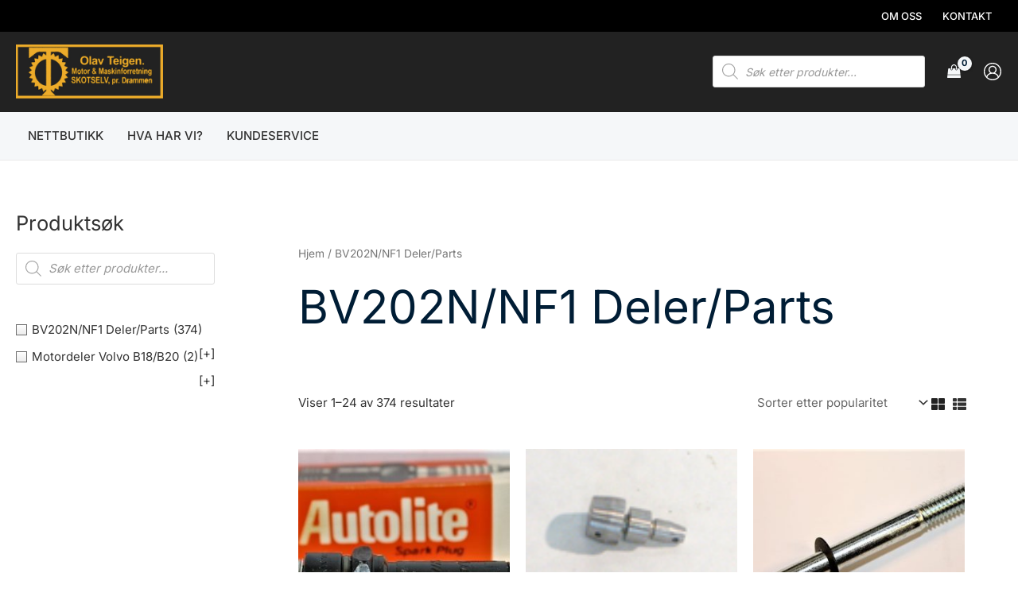

--- FILE ---
content_type: text/html; charset=UTF-8
request_url: https://olav-teigen.no/produktkategori/bv202n-nf1-deler-parts/
body_size: 54877
content:
<!DOCTYPE html>
<html lang="nb-NO">
<head>
<meta charset="UTF-8">
<meta name="viewport" content="width=device-width, initial-scale=1">
	 <link rel="profile" href="https://gmpg.org/xfn/11"> 
	 <title>BV202N/NF1 Deler/Parts &#8211; Olav Teigen Maskinforretning</title>
<meta name='robots' content='max-image-preview:large' />

<!-- Google Tag Manager for WordPress by gtm4wp.com -->
<script data-cfasync="false" data-pagespeed-no-defer>
	var gtm4wp_datalayer_name = "dataLayer";
	var dataLayer = dataLayer || [];
</script>
<!-- End Google Tag Manager for WordPress by gtm4wp.com --><link rel='dns-prefetch' href='//policy.app.cookieinformation.com' />
<link rel="alternate" type="application/rss+xml" title="Olav Teigen Maskinforretning &raquo; strøm" href="https://olav-teigen.no/feed/" />
<link rel="alternate" type="application/rss+xml" title="Olav Teigen Maskinforretning &raquo; kommentarstrøm" href="https://olav-teigen.no/comments/feed/" />
<link rel="alternate" type="application/rss+xml" title="Olav Teigen Maskinforretning &raquo; BV202N/NF1 Deler/Parts Kategori Strøm" href="https://olav-teigen.no/produktkategori/bv202n-nf1-deler-parts/feed/" />
<style id='wp-img-auto-sizes-contain-inline-css'>
img:is([sizes=auto i],[sizes^="auto," i]){contain-intrinsic-size:3000px 1500px}
/*# sourceURL=wp-img-auto-sizes-contain-inline-css */
</style>
<link rel='stylesheet' id='astra-theme-css-css' href='https://olav-teigen.no/wp-content/themes/astra/assets/css/minified/frontend.min.css?ver=4.8.1' media='all' />
<style id='astra-theme-css-inline-css'>
.ast-no-sidebar .entry-content .alignfull {margin-left: calc( -50vw + 50%);margin-right: calc( -50vw + 50%);max-width: 100vw;width: 100vw;}.ast-no-sidebar .entry-content .alignwide {margin-left: calc(-41vw + 50%);margin-right: calc(-41vw + 50%);max-width: unset;width: unset;}.ast-no-sidebar .entry-content .alignfull .alignfull,.ast-no-sidebar .entry-content .alignfull .alignwide,.ast-no-sidebar .entry-content .alignwide .alignfull,.ast-no-sidebar .entry-content .alignwide .alignwide,.ast-no-sidebar .entry-content .wp-block-column .alignfull,.ast-no-sidebar .entry-content .wp-block-column .alignwide{width: 100%;margin-left: auto;margin-right: auto;}.wp-block-gallery,.blocks-gallery-grid {margin: 0;}.wp-block-separator {max-width: 100px;}.wp-block-separator.is-style-wide,.wp-block-separator.is-style-dots {max-width: none;}.entry-content .has-2-columns .wp-block-column:first-child {padding-right: 10px;}.entry-content .has-2-columns .wp-block-column:last-child {padding-left: 10px;}@media (max-width: 782px) {.entry-content .wp-block-columns .wp-block-column {flex-basis: 100%;}.entry-content .has-2-columns .wp-block-column:first-child {padding-right: 0;}.entry-content .has-2-columns .wp-block-column:last-child {padding-left: 0;}}body .entry-content .wp-block-latest-posts {margin-left: 0;}body .entry-content .wp-block-latest-posts li {list-style: none;}.ast-no-sidebar .ast-container .entry-content .wp-block-latest-posts {margin-left: 0;}.ast-header-break-point .entry-content .alignwide {margin-left: auto;margin-right: auto;}.entry-content .blocks-gallery-item img {margin-bottom: auto;}.wp-block-pullquote {border-top: 4px solid #555d66;border-bottom: 4px solid #555d66;color: #40464d;}:root{--ast-post-nav-space:0;--ast-container-default-xlg-padding:3em;--ast-container-default-lg-padding:3em;--ast-container-default-slg-padding:2em;--ast-container-default-md-padding:3em;--ast-container-default-sm-padding:3em;--ast-container-default-xs-padding:2.4em;--ast-container-default-xxs-padding:1.8em;--ast-code-block-background:#EEEEEE;--ast-comment-inputs-background:#FAFAFA;--ast-normal-container-width:1360px;--ast-narrow-container-width:750px;--ast-blog-title-font-weight:normal;--ast-blog-meta-weight:inherit;}html{font-size:93.75%;}a{color:var(--ast-global-color-0);}a:hover,a:focus{color:var(--ast-global-color-1);}body,button,input,select,textarea,.ast-button,.ast-custom-button{font-family:'Inter',sans-serif;font-weight:400;font-size:15px;font-size:1rem;}blockquote{color:var(--ast-global-color-3);}h1,.entry-content h1,.entry-content h1 a,h2,.entry-content h2,.entry-content h2 a,h3,.entry-content h3,.entry-content h3 a,h4,.entry-content h4,.entry-content h4 a,h5,.entry-content h5,.entry-content h5 a,h6,.entry-content h6,.entry-content h6 a,.site-title,.site-title a{font-family:'Inter',sans-serif;font-weight:700;}.site-title{font-size:1.4em;display:none;}header .custom-logo-link img{max-width:185px;width:185px;}.astra-logo-svg{width:185px;}.site-header .site-description{font-size:15px;font-size:1rem;display:none;}.entry-title{font-size:30px;font-size:2rem;}.archive .ast-article-post .ast-article-inner,.blog .ast-article-post .ast-article-inner,.archive .ast-article-post .ast-article-inner:hover,.blog .ast-article-post .ast-article-inner:hover{overflow:hidden;}h1,.entry-content h1,.entry-content h1 a{font-size:58px;font-size:3.8666666666667rem;font-family:'Inter',sans-serif;line-height:1.4em;}h2,.entry-content h2,.entry-content h2 a{font-size:42px;font-size:2.8rem;font-family:'Inter',sans-serif;line-height:1.3em;}h3,.entry-content h3,.entry-content h3 a{font-size:30px;font-size:2rem;font-family:'Inter',sans-serif;line-height:1.3em;}h4,.entry-content h4,.entry-content h4 a{font-size:20px;font-size:1.3333333333333rem;line-height:1.2em;font-family:'Inter',sans-serif;}h5,.entry-content h5,.entry-content h5 a{font-size:18px;font-size:1.2rem;line-height:1.2em;font-family:'Inter',sans-serif;}h6,.entry-content h6,.entry-content h6 a{font-size:15px;font-size:1rem;line-height:1.25em;font-family:'Inter',sans-serif;}::selection{background-color:var(--ast-global-color-0);color:#ffffff;}body,h1,.entry-title a,.entry-content h1,.entry-content h1 a,h2,.entry-content h2,.entry-content h2 a,h3,.entry-content h3,.entry-content h3 a,h4,.entry-content h4,.entry-content h4 a,h5,.entry-content h5,.entry-content h5 a,h6,.entry-content h6,.entry-content h6 a{color:var(--ast-global-color-3);}.tagcloud a:hover,.tagcloud a:focus,.tagcloud a.current-item{color:#ffffff;border-color:var(--ast-global-color-0);background-color:var(--ast-global-color-0);}input:focus,input[type="text"]:focus,input[type="email"]:focus,input[type="url"]:focus,input[type="password"]:focus,input[type="reset"]:focus,input[type="search"]:focus,textarea:focus{border-color:var(--ast-global-color-0);}input[type="radio"]:checked,input[type=reset],input[type="checkbox"]:checked,input[type="checkbox"]:hover:checked,input[type="checkbox"]:focus:checked,input[type=range]::-webkit-slider-thumb{border-color:var(--ast-global-color-0);background-color:var(--ast-global-color-0);box-shadow:none;}.site-footer a:hover + .post-count,.site-footer a:focus + .post-count{background:var(--ast-global-color-0);border-color:var(--ast-global-color-0);}.single .nav-links .nav-previous,.single .nav-links .nav-next{color:var(--ast-global-color-0);}.entry-meta,.entry-meta *{line-height:1.45;color:var(--ast-global-color-0);}.entry-meta a:not(.ast-button):hover,.entry-meta a:not(.ast-button):hover *,.entry-meta a:not(.ast-button):focus,.entry-meta a:not(.ast-button):focus *,.page-links > .page-link,.page-links .page-link:hover,.post-navigation a:hover{color:var(--ast-global-color-1);}#cat option,.secondary .calendar_wrap thead a,.secondary .calendar_wrap thead a:visited{color:var(--ast-global-color-0);}.secondary .calendar_wrap #today,.ast-progress-val span{background:var(--ast-global-color-0);}.secondary a:hover + .post-count,.secondary a:focus + .post-count{background:var(--ast-global-color-0);border-color:var(--ast-global-color-0);}.calendar_wrap #today > a{color:#ffffff;}.page-links .page-link,.single .post-navigation a{color:var(--ast-global-color-0);}.ast-search-menu-icon .search-form button.search-submit{padding:0 4px;}.ast-search-menu-icon form.search-form{padding-right:0;}.ast-search-menu-icon.slide-search input.search-field{width:0;}.ast-header-search .ast-search-menu-icon.ast-dropdown-active .search-form,.ast-header-search .ast-search-menu-icon.ast-dropdown-active .search-field:focus{transition:all 0.2s;}.search-form input.search-field:focus{outline:none;}.widget-title,.widget .wp-block-heading{font-size:21px;font-size:1.4rem;color:var(--ast-global-color-3);}.single .ast-author-details .author-title{color:var(--ast-global-color-1);}#secondary,#secondary button,#secondary input,#secondary select,#secondary textarea{font-size:15px;font-size:1rem;}.ast-search-menu-icon.slide-search a:focus-visible:focus-visible,.astra-search-icon:focus-visible,#close:focus-visible,a:focus-visible,.ast-menu-toggle:focus-visible,.site .skip-link:focus-visible,.wp-block-loginout input:focus-visible,.wp-block-search.wp-block-search__button-inside .wp-block-search__inside-wrapper,.ast-header-navigation-arrow:focus-visible,.woocommerce .wc-proceed-to-checkout > .checkout-button:focus-visible,.woocommerce .woocommerce-MyAccount-navigation ul li a:focus-visible,.ast-orders-table__row .ast-orders-table__cell:focus-visible,.woocommerce .woocommerce-order-details .order-again > .button:focus-visible,.woocommerce .woocommerce-message a.button.wc-forward:focus-visible,.woocommerce #minus_qty:focus-visible,.woocommerce #plus_qty:focus-visible,a#ast-apply-coupon:focus-visible,.woocommerce .woocommerce-info a:focus-visible,.woocommerce .astra-shop-summary-wrap a:focus-visible,.woocommerce a.wc-forward:focus-visible,#ast-apply-coupon:focus-visible,.woocommerce-js .woocommerce-mini-cart-item a.remove:focus-visible,#close:focus-visible,.button.search-submit:focus-visible,#search_submit:focus,.normal-search:focus-visible,.ast-header-account-wrap:focus-visible,.woocommerce .ast-on-card-button.ast-quick-view-trigger:focus{outline-style:dotted;outline-color:inherit;outline-width:thin;}input:focus,input[type="text"]:focus,input[type="email"]:focus,input[type="url"]:focus,input[type="password"]:focus,input[type="reset"]:focus,input[type="search"]:focus,input[type="number"]:focus,textarea:focus,.wp-block-search__input:focus,[data-section="section-header-mobile-trigger"] .ast-button-wrap .ast-mobile-menu-trigger-minimal:focus,.ast-mobile-popup-drawer.active .menu-toggle-close:focus,.woocommerce-ordering select.orderby:focus,#ast-scroll-top:focus,#coupon_code:focus,.woocommerce-page #comment:focus,.woocommerce #reviews #respond input#submit:focus,.woocommerce a.add_to_cart_button:focus,.woocommerce .button.single_add_to_cart_button:focus,.woocommerce .woocommerce-cart-form button:focus,.woocommerce .woocommerce-cart-form__cart-item .quantity .qty:focus,.woocommerce .woocommerce-billing-fields .woocommerce-billing-fields__field-wrapper .woocommerce-input-wrapper > .input-text:focus,.woocommerce #order_comments:focus,.woocommerce #place_order:focus,.woocommerce .woocommerce-address-fields .woocommerce-address-fields__field-wrapper .woocommerce-input-wrapper > .input-text:focus,.woocommerce .woocommerce-MyAccount-content form button:focus,.woocommerce .woocommerce-MyAccount-content .woocommerce-EditAccountForm .woocommerce-form-row .woocommerce-Input.input-text:focus,.woocommerce .ast-woocommerce-container .woocommerce-pagination ul.page-numbers li a:focus,body #content .woocommerce form .form-row .select2-container--default .select2-selection--single:focus,#ast-coupon-code:focus,.woocommerce.woocommerce-js .quantity input[type=number]:focus,.woocommerce-js .woocommerce-mini-cart-item .quantity input[type=number]:focus,.woocommerce p#ast-coupon-trigger:focus{border-style:dotted;border-color:inherit;border-width:thin;}input{outline:none;}.woocommerce-js input[type=text]:focus,.woocommerce-js input[type=email]:focus,.woocommerce-js textarea:focus,input[type=number]:focus,.comments-area textarea#comment:focus,.comments-area textarea#comment:active,.comments-area .ast-comment-formwrap input[type="text"]:focus,.comments-area .ast-comment-formwrap input[type="text"]:active{outline-style:disable;outline-color:inherit;outline-width:thin;}.site-logo-img img{ transition:all 0.2s linear;}body .ast-oembed-container *{position:absolute;top:0;width:100%;height:100%;left:0;}body .wp-block-embed-pocket-casts .ast-oembed-container *{position:unset;}.ast-single-post-featured-section + article {margin-top: 2em;}.site-content .ast-single-post-featured-section img {width: 100%;overflow: hidden;object-fit: cover;}.site > .ast-single-related-posts-container {margin-top: 0;}@media (min-width: 922px) {.ast-desktop .ast-container--narrow {max-width: var(--ast-narrow-container-width);margin: 0 auto;}}#secondary {margin: 4em 0 2.5em;word-break: break-word;line-height: 2;}#secondary li {margin-bottom: 0.75em;}#secondary li:last-child {margin-bottom: 0;}@media (max-width: 768px) {.js_active .ast-plain-container.ast-single-post #secondary {margin-top: 1.5em;}}.ast-separate-container.ast-two-container #secondary .widget {background-color: #fff;padding: 2em;margin-bottom: 2em;}@media (min-width: 993px) {.ast-left-sidebar #secondary {padding-right: 60px;}.ast-right-sidebar #secondary {padding-left: 60px;}}@media (max-width: 993px) {.ast-right-sidebar #secondary {padding-left: 30px;}.ast-left-sidebar #secondary {padding-right: 30px;}}@media (min-width: 993px) {.ast-page-builder-template.ast-left-sidebar #secondary {padding-left: 60px;}.ast-page-builder-template.ast-right-sidebar #secondary {padding-right: 60px;}}@media (max-width: 993px) {.ast-page-builder-template.ast-right-sidebar #secondary {padding-right: 30px;}.ast-page-builder-template.ast-left-sidebar #secondary {padding-left: 30px;}}@media (max-width:921.9px){#ast-desktop-header{display:none;}}@media (min-width:922px){#ast-mobile-header{display:none;}}.ast-site-header-cart .cart-container,.ast-edd-site-header-cart .ast-edd-cart-container {transition: all 0.2s linear;}.ast-site-header-cart .ast-woo-header-cart-info-wrap,.ast-edd-site-header-cart .ast-edd-header-cart-info-wrap {padding: 0 6px 0 2px;font-weight: 600;line-height: 2.7;display: inline-block;}.ast-site-header-cart i.astra-icon {font-size: 20px;font-size: 1.3em;font-style: normal;font-weight: normal;position: relative;padding: 0 2px;}.ast-site-header-cart i.astra-icon.no-cart-total:after,.ast-header-break-point.ast-header-custom-item-outside .ast-edd-header-cart-info-wrap,.ast-header-break-point.ast-header-custom-item-outside .ast-woo-header-cart-info-wrap {display: none;}.ast-site-header-cart.ast-menu-cart-fill i.astra-icon,.ast-edd-site-header-cart.ast-edd-menu-cart-fill span.astra-icon {font-size: 1.1em;}.astra-cart-drawer {position: fixed;display: block;visibility: hidden;overflow: auto;-webkit-overflow-scrolling: touch;z-index: 10000;background-color: var(--ast-global-color-5);transform: translate3d(0,0,0);opacity: 0;will-change: transform;transition: 0.25s ease;}.woocommerce-mini-cart {position: relative;}.woocommerce-mini-cart::before {content: "";transition: .3s;}.woocommerce-mini-cart.ajax-mini-cart-qty-loading::before {position: absolute;top: 0;left: 0;right: 0;width: 100%;height: 100%;z-index: 5;background-color: var(--ast-global-color-5);opacity: .5;}.astra-cart-drawer {width: 460px;height: 100%;left: 100%;top: 0px;opacity: 1;transform: translate3d(0%,0,0);}.astra-cart-drawer .astra-cart-drawer-header {position: absolute;width: 100%;text-align: left;text-transform: inherit;font-weight: 500;border-bottom: 1px solid var(--ast-border-color);padding: 1.34em;line-height: 1;z-index: 1;max-height: 3.5em;}.astra-cart-drawer .astra-cart-drawer-header .astra-cart-drawer-title {color: var(--ast-global-color-2);}.astra-cart-drawer .astra-cart-drawer-close .ast-close-svg {width: 22px;height: 22px;}.astra-cart-drawer .astra-cart-drawer-content,.astra-cart-drawer .astra-cart-drawer-content .widget_shopping_cart,.astra-cart-drawer .astra-cart-drawer-content .widget_shopping_cart_content {height: 100%;}.astra-cart-drawer .astra-cart-drawer-content {padding-top: 3.5em;}.astra-cart-drawer .ast-mini-cart-price-wrap .multiply-symbol{padding: 0 0.5em;}.astra-cart-drawer .astra-cart-drawer-content .woocommerce-mini-cart-item .ast-mini-cart-price-wrap {float: right;margin-top: 0.5em;max-width: 50%;}.astra-cart-drawer .astra-cart-drawer-content .woocommerce-mini-cart-item .variation {margin-top: 0.5em;margin-bottom: 0.5em;}.astra-cart-drawer .astra-cart-drawer-content .woocommerce-mini-cart-item .variation dt {font-weight: 500;}.astra-cart-drawer .astra-cart-drawer-content .widget_shopping_cart_content {display: flex;flex-direction: column;overflow: hidden;}.astra-cart-drawer .astra-cart-drawer-content .widget_shopping_cart_content ul li {min-height: 60px;}.woocommerce-js .astra-cart-drawer .astra-cart-drawer-content .woocommerce-mini-cart__total {display: flex;justify-content: space-between;padding: 0.7em 1.34em;margin-bottom: 0;}.woocommerce-js .astra-cart-drawer .astra-cart-drawer-content .woocommerce-mini-cart__total strong,.woocommerce-js .astra-cart-drawer .astra-cart-drawer-content .woocommerce-mini-cart__total .amount {width: 50%;}.astra-cart-drawer .astra-cart-drawer-content .woocommerce-mini-cart {padding: 1.3em;flex: 1;overflow: auto;}.astra-cart-drawer .astra-cart-drawer-content .woocommerce-mini-cart a.remove {width: 20px;height: 20px;line-height: 16px;}.astra-cart-drawer .astra-cart-drawer-content .woocommerce-mini-cart__total {padding: 1em 1.5em;margin: 0;text-align: center;}.astra-cart-drawer .astra-cart-drawer-content .woocommerce-mini-cart__buttons {padding: 1.34em;text-align: center;margin-bottom: 0;}.astra-cart-drawer .astra-cart-drawer-content .woocommerce-mini-cart__buttons .button.checkout {margin-right: 0;}.astra-cart-drawer .astra-cart-drawer-content .woocommerce-mini-cart__buttons a{width: 100%;}.woocommerce-js .astra-cart-drawer .astra-cart-drawer-content .woocommerce-mini-cart__buttons a:nth-last-child(1) {margin-bottom: 0;}.astra-cart-drawer .astra-cart-drawer-content .edd-cart-item {padding: .5em 2.6em .5em 1.5em;}.astra-cart-drawer .astra-cart-drawer-content .edd-cart-item .edd-remove-from-cart::after {width: 20px;height: 20px;line-height: 16px;}.astra-cart-drawer .astra-cart-drawer-content .edd-cart-number-of-items {padding: 1em 1.5em 1em 1.5em;margin-bottom: 0;text-align: center;}.astra-cart-drawer .astra-cart-drawer-content .edd_total {padding: .5em 1.5em;margin: 0;text-align: center;}.astra-cart-drawer .astra-cart-drawer-content .cart_item.edd_checkout {padding: 1em 1.5em 0;text-align: center;margin-top: 0;}.astra-cart-drawer .widget_shopping_cart_content > .woocommerce-mini-cart__empty-message {display: none;}.astra-cart-drawer .woocommerce-mini-cart__empty-message,.astra-cart-drawer .cart_item.empty {text-align: center;margin-top: 10px;}body.admin-bar .astra-cart-drawer {padding-top: 32px;}@media (max-width: 782px) {body.admin-bar .astra-cart-drawer {padding-top: 46px;}}.ast-mobile-cart-active body.ast-hfb-header {overflow: hidden;}.ast-mobile-cart-active .astra-mobile-cart-overlay {opacity: 1;cursor: pointer;visibility: visible;z-index: 999;}.ast-mini-cart-empty-wrap {display: flex;flex-wrap: wrap;height: 100%;align-items: flex-end;}.ast-mini-cart-empty-wrap > * {width: 100%;}.astra-cart-drawer-content .ast-mini-cart-empty {height: 100%;display: flex;flex-direction: column;justify-content: space-between;text-align: center;}.astra-cart-drawer-content .ast-mini-cart-empty .ast-mini-cart-message {display: flex;align-items: center;justify-content: center;height: 100%;padding: 1.34em;}@media (min-width: 546px) {.astra-cart-drawer .astra-cart-drawer-content.ast-large-view .woocommerce-mini-cart__buttons {display: flex;}.woocommerce-js .astra-cart-drawer .astra-cart-drawer-content.ast-large-view .woocommerce-mini-cart__buttons a,.woocommerce-js .astra-cart-drawer .astra-cart-drawer-content.ast-large-view .woocommerce-mini-cart__buttons a.checkout {margin-top: 0;margin-bottom: 0;}}.ast-site-header-cart .cart-container:focus-visible {display: inline-block;}.ast-site-header-cart i.astra-icon:after {content: attr(data-cart-total);position: absolute;font-family: 'Inter',sans-serif;font-style: normal;top: -10px;right: -12px;font-weight: bold;box-shadow: 1px 1px 3px 0px rgba(0,0,0,0.3);font-size: 11px;padding-left: 0px;padding-right: 2px;line-height: 17px;letter-spacing: -.5px;height: 18px;min-width: 18px;border-radius: 99px;text-align: center;z-index: 3;}li.woocommerce-custom-menu-item .ast-site-header-cart i.astra-icon:after,li.edd-custom-menu-item .ast-edd-site-header-cart span.astra-icon:after {padding-left: 2px;}.astra-cart-drawer .astra-cart-drawer-close {position: absolute;top: 0.5em;right: 0;border: none;margin: 0;padding: .6em 1em .4em;color: var(--ast-global-color-2);background-color: transparent;}.astra-mobile-cart-overlay {background-color: rgba(0,0,0,0.4);position: fixed;top: 0;right: 0;bottom: 0;left: 0;visibility: hidden;opacity: 0;transition: opacity 0.2s ease-in-out;}.astra-cart-drawer .astra-cart-drawer-content .edd-cart-item .edd-remove-from-cart {right: 1.2em;}.ast-header-break-point.ast-woocommerce-cart-menu.ast-hfb-header .ast-cart-menu-wrap,.ast-header-break-point.ast-hfb-header .ast-cart-menu-wrap,.ast-header-break-point .ast-edd-site-header-cart-wrap .ast-edd-cart-menu-wrap {width: auto;height: 2em;font-size: 1.4em;line-height: 2;vertical-align: middle;text-align: right;}.woocommerce-js .astra-cart-drawer .astra-cart-drawer-content .woocommerce-mini-cart__buttons .button:not(.checkout):not(.ast-continue-shopping) {margin-right: 10px;}.woocommerce-js .astra-cart-drawer .astra-cart-drawer-content .woocommerce-mini-cart__buttons .button:not(.checkout):not(.ast-continue-shopping),.ast-site-header-cart .widget_shopping_cart .buttons .button:not(.checkout),.ast-site-header-cart .ast-site-header-cart-data .ast-mini-cart-empty .woocommerce-mini-cart__buttons a.button {background-color: transparent;border-style: solid;border-width: 1px;border-color: var(--ast-global-color-0);color: var(--ast-global-color-0);}.woocommerce-js .astra-cart-drawer .astra-cart-drawer-content .woocommerce-mini-cart__buttons .button:not(.checkout):not(.ast-continue-shopping):hover,.ast-site-header-cart .widget_shopping_cart .buttons .button:not(.checkout):hover {border-color: #efad29;color: #efad29;}.woocommerce-js .astra-cart-drawer .astra-cart-drawer-content .woocommerce-mini-cart__buttons a.checkout {margin-left: 0;margin-top: 10px;border-style: solid;border-width: 2px;border-color: var(--ast-global-color-0);}.woocommerce-js .astra-cart-drawer .astra-cart-drawer-content .woocommerce-mini-cart__buttons a.checkout:hover {border-color: #efad29;}.woocommerce-js .astra-cart-drawer .astra-cart-drawer-content .woocommerce-mini-cart__total strong{padding-right: .5em;text-align: left;font-weight: 500;}.woocommerce-js .astra-cart-drawer .astra-cart-drawer-content .woocommerce-mini-cart__total .amount{text-align: right;}.astra-cart-drawer.active {transform: translate3d(-100%,0,0);visibility: visible;}.ast-site-header-cart.ast-menu-cart-outline .ast-cart-menu-wrap,.ast-site-header-cart.ast-menu-cart-fill .ast-cart-menu-wrap,.ast-edd-site-header-cart.ast-edd-menu-cart-outline .ast-edd-cart-menu-wrap,.ast-edd-site-header-cart.ast-edd-menu-cart-fill .ast-edd-cart-menu-wrap {line-height: 1.8;}.ast-site-header-cart .cart-container *,.ast-edd-site-header-cart .ast-edd-cart-container * {transition: all 0s linear;}@media (max-width:921px){.astra-cart-drawer.active{width:80%;}}@media (max-width:544px){.astra-cart-drawer.active{width:100%;}}.wp-block-buttons.aligncenter{justify-content:center;}@media (min-width:1200px){.ast-separate-container.ast-right-sidebar .entry-content .wp-block-image.alignfull,.ast-separate-container.ast-left-sidebar .entry-content .wp-block-image.alignfull,.ast-separate-container.ast-right-sidebar .entry-content .wp-block-cover.alignfull,.ast-separate-container.ast-left-sidebar .entry-content .wp-block-cover.alignfull{margin-left:-6.67em;margin-right:-6.67em;max-width:unset;width:unset;}.ast-separate-container.ast-right-sidebar .entry-content .wp-block-image.alignwide,.ast-separate-container.ast-left-sidebar .entry-content .wp-block-image.alignwide,.ast-separate-container.ast-right-sidebar .entry-content .wp-block-cover.alignwide,.ast-separate-container.ast-left-sidebar .entry-content .wp-block-cover.alignwide{margin-left:-20px;margin-right:-20px;max-width:unset;width:unset;}}@media (min-width:1200px){.wp-block-group .has-background{padding:20px;}}@media (min-width:1200px){.ast-separate-container.ast-right-sidebar .entry-content .wp-block-group.alignwide,.ast-separate-container.ast-left-sidebar .entry-content .wp-block-group.alignwide,.ast-separate-container.ast-right-sidebar .entry-content .wp-block-cover.alignwide,.ast-separate-container.ast-left-sidebar .entry-content .wp-block-cover.alignwide{margin-left:-20px;margin-right:-20px;padding-left:20px;padding-right:20px;}.ast-separate-container.ast-right-sidebar .entry-content .wp-block-group.alignfull,.ast-separate-container.ast-left-sidebar .entry-content .wp-block-group.alignfull,.ast-separate-container.ast-right-sidebar .entry-content .wp-block-cover.alignfull,.ast-separate-container.ast-left-sidebar .entry-content .wp-block-cover.alignfull{margin-left:-6.67em;margin-right:-6.67em;padding-left:6.67em;padding-right:6.67em;}}@media (min-width:1200px){.wp-block-cover-image.alignwide .wp-block-cover__inner-container,.wp-block-cover.alignwide .wp-block-cover__inner-container,.wp-block-cover-image.alignfull .wp-block-cover__inner-container,.wp-block-cover.alignfull .wp-block-cover__inner-container{width:100%;}}.wp-block-columns{margin-bottom:unset;}.wp-block-image.size-full{margin:2rem 0;}.wp-block-separator.has-background{padding:0;}.wp-block-gallery{margin-bottom:1.6em;}.wp-block-group{padding-top:4em;padding-bottom:4em;}.wp-block-group__inner-container .wp-block-columns:last-child,.wp-block-group__inner-container :last-child,.wp-block-table table{margin-bottom:0;}.blocks-gallery-grid{width:100%;}.wp-block-navigation-link__content{padding:5px 0;}.wp-block-group .wp-block-group .has-text-align-center,.wp-block-group .wp-block-column .has-text-align-center{max-width:100%;}.has-text-align-center{margin:0 auto;}@media (min-width:1200px){.wp-block-cover__inner-container,.alignwide .wp-block-group__inner-container,.alignfull .wp-block-group__inner-container{max-width:1200px;margin:0 auto;}.wp-block-group.alignnone,.wp-block-group.aligncenter,.wp-block-group.alignleft,.wp-block-group.alignright,.wp-block-group.alignwide,.wp-block-columns.alignwide{margin:2rem 0 1rem 0;}}@media (max-width:1200px){.wp-block-group{padding:3em;}.wp-block-group .wp-block-group{padding:1.5em;}.wp-block-columns,.wp-block-column{margin:1rem 0;}}@media (min-width:921px){.wp-block-columns .wp-block-group{padding:2em;}}@media (max-width:544px){.wp-block-cover-image .wp-block-cover__inner-container,.wp-block-cover .wp-block-cover__inner-container{width:unset;}.wp-block-cover,.wp-block-cover-image{padding:2em 0;}.wp-block-group,.wp-block-cover{padding:2em;}.wp-block-media-text__media img,.wp-block-media-text__media video{width:unset;max-width:100%;}.wp-block-media-text.has-background .wp-block-media-text__content{padding:1em;}}.wp-block-image.aligncenter{margin-left:auto;margin-right:auto;}.wp-block-table.aligncenter{margin-left:auto;margin-right:auto;}@media (min-width:544px){.entry-content .wp-block-media-text.has-media-on-the-right .wp-block-media-text__content{padding:0 8% 0 0;}.entry-content .wp-block-media-text .wp-block-media-text__content{padding:0 0 0 8%;}.ast-plain-container .site-content .entry-content .has-custom-content-position.is-position-bottom-left > *,.ast-plain-container .site-content .entry-content .has-custom-content-position.is-position-bottom-right > *,.ast-plain-container .site-content .entry-content .has-custom-content-position.is-position-top-left > *,.ast-plain-container .site-content .entry-content .has-custom-content-position.is-position-top-right > *,.ast-plain-container .site-content .entry-content .has-custom-content-position.is-position-center-right > *,.ast-plain-container .site-content .entry-content .has-custom-content-position.is-position-center-left > *{margin:0;}}@media (max-width:544px){.entry-content .wp-block-media-text .wp-block-media-text__content{padding:8% 0;}.wp-block-media-text .wp-block-media-text__media img{width:auto;max-width:100%;}}.wp-block-buttons .wp-block-button.is-style-outline .wp-block-button__link.wp-element-button,.ast-outline-button,.wp-block-uagb-buttons-child .uagb-buttons-repeater.ast-outline-button{border-color:var(--ast-global-color-0);border-top-width:2px;border-right-width:2px;border-bottom-width:2px;border-left-width:2px;font-family:inherit;font-weight:inherit;font-size:15px;font-size:1rem;line-height:1em;border-top-left-radius:0px;border-top-right-radius:0px;border-bottom-right-radius:0px;border-bottom-left-radius:0px;}.wp-block-button.is-style-outline .wp-block-button__link:hover,.wp-block-buttons .wp-block-button.is-style-outline .wp-block-button__link:focus,.wp-block-buttons .wp-block-button.is-style-outline > .wp-block-button__link:not(.has-text-color):hover,.wp-block-buttons .wp-block-button.wp-block-button__link.is-style-outline:not(.has-text-color):hover,.ast-outline-button:hover,.ast-outline-button:focus,.wp-block-uagb-buttons-child .uagb-buttons-repeater.ast-outline-button:hover,.wp-block-uagb-buttons-child .uagb-buttons-repeater.ast-outline-button:focus{background-color:#efad29;}.wp-block-button .wp-block-button__link.wp-element-button.is-style-outline:not(.has-background),.wp-block-button.is-style-outline>.wp-block-button__link.wp-element-button:not(.has-background),.ast-outline-button{background-color:var(--ast-global-color-0);}.entry-content[data-ast-blocks-layout] > figure{margin-bottom:1em;}#page{display:flex;flex-direction:column;min-height:100vh;}.ast-404-layout-1 h1.page-title{color:var(--ast-global-color-2);}.single .post-navigation a{line-height:1em;height:inherit;}.error-404 .page-sub-title{font-size:1.5rem;font-weight:inherit;}.search .site-content .content-area .search-form{margin-bottom:0;}#page .site-content{flex-grow:1;}.widget{margin-bottom:1.25em;}#secondary li{line-height:1.5em;}#secondary .wp-block-group h2{margin-bottom:0.7em;}#secondary h2{font-size:1.7rem;}.ast-separate-container .ast-article-post,.ast-separate-container .ast-article-single,.ast-separate-container .comment-respond{padding:3em;}.ast-separate-container .ast-article-single .ast-article-single{padding:0;}.ast-article-single .wp-block-post-template-is-layout-grid{padding-left:0;}.ast-separate-container .comments-title,.ast-narrow-container .comments-title{padding:1.5em 2em;}.ast-page-builder-template .comment-form-textarea,.ast-comment-formwrap .ast-grid-common-col{padding:0;}.ast-comment-formwrap{padding:0;display:inline-flex;column-gap:20px;width:100%;margin-left:0;margin-right:0;}.comments-area textarea#comment:focus,.comments-area textarea#comment:active,.comments-area .ast-comment-formwrap input[type="text"]:focus,.comments-area .ast-comment-formwrap input[type="text"]:active {box-shadow:none;outline:none;}.archive.ast-page-builder-template .entry-header{margin-top:2em;}.ast-page-builder-template .ast-comment-formwrap{width:100%;}.entry-title{margin-bottom:0.5em;}.ast-archive-description p{font-size:inherit;font-weight:inherit;line-height:inherit;}.ast-separate-container .ast-comment-list li.depth-1,.hentry{margin-bottom:2em;}@media (min-width:921px){.ast-left-sidebar.ast-page-builder-template #secondary,.archive.ast-right-sidebar.ast-page-builder-template .site-main{padding-left:20px;padding-right:20px;}}@media (max-width:544px){.ast-comment-formwrap.ast-row{column-gap:10px;display:inline-block;}#ast-commentform .ast-grid-common-col{position:relative;width:100%;}}@media (min-width:1201px){.ast-separate-container .ast-article-post,.ast-separate-container .ast-article-single,.ast-separate-container .ast-author-box,.ast-separate-container .ast-404-layout-1,.ast-separate-container .no-results{padding:3em;}}@media (max-width:921px){.ast-separate-container #primary,.ast-separate-container #secondary{padding:1.5em 0;}#primary,#secondary{padding:1.5em 0;margin:0;}.ast-left-sidebar #content > .ast-container{display:flex;flex-direction:column-reverse;width:100%;}}@media (max-width:921px){#secondary.secondary{padding-top:0;}.ast-separate-container.ast-right-sidebar #secondary{padding-left:1em;padding-right:1em;}.ast-separate-container.ast-two-container #secondary{padding-left:0;padding-right:0;}.ast-page-builder-template .entry-header #secondary,.ast-page-builder-template #secondary{margin-top:1.5em;}}@media (max-width:921px){.ast-right-sidebar #primary{padding-right:0;}.ast-page-builder-template.ast-left-sidebar #secondary,.ast-page-builder-template.ast-right-sidebar #secondary{padding-right:20px;padding-left:20px;}.ast-right-sidebar #secondary,.ast-left-sidebar #primary{padding-left:0;}.ast-left-sidebar #secondary{padding-right:0;}}@media (min-width:922px){.ast-separate-container.ast-right-sidebar #primary,.ast-separate-container.ast-left-sidebar #primary{border:0;}.search-no-results.ast-separate-container #primary{margin-bottom:4em;}}@media (min-width:922px){.ast-right-sidebar #primary{border-right:1px solid var(--ast-border-color);}.ast-left-sidebar #primary{border-left:1px solid var(--ast-border-color);}.ast-right-sidebar #secondary{border-left:1px solid var(--ast-border-color);margin-left:-1px;}.ast-left-sidebar #secondary{border-right:1px solid var(--ast-border-color);margin-right:-1px;}.ast-separate-container.ast-two-container.ast-right-sidebar #secondary{padding-left:30px;padding-right:0;}.ast-separate-container.ast-two-container.ast-left-sidebar #secondary{padding-right:30px;padding-left:0;}.ast-separate-container.ast-right-sidebar #secondary,.ast-separate-container.ast-left-sidebar #secondary{border:0;margin-left:auto;margin-right:auto;}.ast-separate-container.ast-two-container #secondary .widget:last-child{margin-bottom:0;}}.elementor-button-wrapper .elementor-button{border-style:solid;text-decoration:none;border-top-width:0;border-right-width:0;border-left-width:0;border-bottom-width:0;}.elementor-button.elementor-size-sm,.elementor-button.elementor-size-xs,.elementor-button.elementor-size-md,.elementor-button.elementor-size-lg,.elementor-button.elementor-size-xl,.elementor-button{border-top-left-radius:0px;border-top-right-radius:0px;border-bottom-right-radius:0px;border-bottom-left-radius:0px;padding-top:16px;padding-right:28px;padding-bottom:16px;padding-left:28px;}.elementor-button-wrapper .elementor-button{border-color:var(--ast-global-color-0);background-color:var(--ast-global-color-0);}.elementor-button-wrapper .elementor-button:hover,.elementor-button-wrapper .elementor-button:focus{color:var(--ast-global-color-5);background-color:#efad29;border-color:#efad29;}.wp-block-button .wp-block-button__link ,.elementor-button-wrapper .elementor-button,.elementor-button-wrapper .elementor-button:visited{color:var(--ast-global-color-5);}.elementor-button-wrapper .elementor-button{font-size:15px;font-size:1rem;line-height:1em;text-transform:uppercase;letter-spacing:1px;}body .elementor-button.elementor-size-sm,body .elementor-button.elementor-size-xs,body .elementor-button.elementor-size-md,body .elementor-button.elementor-size-lg,body .elementor-button.elementor-size-xl,body .elementor-button{font-size:15px;font-size:1rem;}.wp-block-button .wp-block-button__link:hover,.wp-block-button .wp-block-button__link:focus{color:var(--ast-global-color-5);background-color:#efad29;border-color:#efad29;}.wp-block-button .wp-block-button__link{border-top-width:0;border-right-width:0;border-left-width:0;border-bottom-width:0;border-color:var(--ast-global-color-0);background-color:var(--ast-global-color-0);color:var(--ast-global-color-5);font-family:inherit;font-weight:inherit;line-height:1em;text-transform:uppercase;letter-spacing:1px;font-size:15px;font-size:1rem;border-top-left-radius:0px;border-top-right-radius:0px;border-bottom-right-radius:0px;border-bottom-left-radius:0px;padding-top:16px;padding-right:28px;padding-bottom:16px;padding-left:28px;}.menu-toggle,button,.ast-button,.ast-custom-button,.button,input#submit,input[type="button"],input[type="submit"],input[type="reset"],.search .search-submit{border-style:solid;border-top-width:0;border-right-width:0;border-left-width:0;border-bottom-width:0;color:var(--ast-global-color-5);border-color:var(--ast-global-color-0);background-color:var(--ast-global-color-0);padding-top:16px;padding-right:28px;padding-bottom:16px;padding-left:28px;font-family:inherit;font-weight:inherit;font-size:15px;font-size:1rem;line-height:1em;text-transform:uppercase;letter-spacing:1px;border-top-left-radius:0px;border-top-right-radius:0px;border-bottom-right-radius:0px;border-bottom-left-radius:0px;}button:focus,.menu-toggle:hover,button:hover,.ast-button:hover,.ast-custom-button:hover .button:hover,.ast-custom-button:hover ,input[type=reset]:hover,input[type=reset]:focus,input#submit:hover,input#submit:focus,input[type="button"]:hover,input[type="button"]:focus,input[type="submit"]:hover,input[type="submit"]:focus{color:var(--ast-global-color-5);background-color:#efad29;border-color:#efad29;}form[CLASS*="wp-block-search__"].wp-block-search .wp-block-search__inside-wrapper .wp-block-search__button.has-icon{padding-top:calc(16px - 3px);padding-right:calc(28px - 3px);padding-bottom:calc(16px - 3px);padding-left:calc(28px - 3px);}@media (max-width:921px){.ast-mobile-header-stack .main-header-bar .ast-search-menu-icon{display:inline-block;}.ast-header-break-point.ast-header-custom-item-outside .ast-mobile-header-stack .main-header-bar .ast-search-icon{margin:0;}.ast-comment-avatar-wrap img{max-width:2.5em;}.ast-comment-meta{padding:0 1.8888em 1.3333em;}.ast-separate-container .ast-comment-list li.depth-1{padding:1.5em 2.14em;}.ast-separate-container .comment-respond{padding:2em 2.14em;}}@media (min-width:544px){.ast-container{max-width:100%;}}@media (max-width:544px){.ast-separate-container .ast-article-post,.ast-separate-container .ast-article-single,.ast-separate-container .comments-title,.ast-separate-container .ast-archive-description{padding:1.5em 1em;}.ast-separate-container #content .ast-container{padding-left:0.54em;padding-right:0.54em;}.ast-separate-container .ast-comment-list .bypostauthor{padding:.5em;}.ast-search-menu-icon.ast-dropdown-active .search-field{width:170px;}.ast-separate-container #secondary{padding-top:0;}.ast-separate-container.ast-two-container #secondary .widget{margin-bottom:1.5em;padding-left:1em;padding-right:1em;}}@media (max-width:921px){.ast-header-break-point .ast-search-menu-icon.slide-search .search-form{right:0;}.ast-header-break-point .ast-mobile-header-stack .ast-search-menu-icon.slide-search .search-form{right:-1em;}} #ast-mobile-header .ast-site-header-cart-li a{pointer-events:none;}body,.ast-separate-container{background-color:var(--ast-global-color-5);background-image:none;}.ast-no-sidebar.ast-separate-container .entry-content .alignfull {margin-left: -6.67em;margin-right: -6.67em;width: auto;}@media (max-width: 1200px) {.ast-no-sidebar.ast-separate-container .entry-content .alignfull {margin-left: -2.4em;margin-right: -2.4em;}}@media (max-width: 768px) {.ast-no-sidebar.ast-separate-container .entry-content .alignfull {margin-left: -2.14em;margin-right: -2.14em;}}@media (max-width: 544px) {.ast-no-sidebar.ast-separate-container .entry-content .alignfull {margin-left: -1em;margin-right: -1em;}}.ast-no-sidebar.ast-separate-container .entry-content .alignwide {margin-left: -20px;margin-right: -20px;}.ast-no-sidebar.ast-separate-container .entry-content .wp-block-column .alignfull,.ast-no-sidebar.ast-separate-container .entry-content .wp-block-column .alignwide {margin-left: auto;margin-right: auto;width: 100%;}@media (max-width:921px){.site-title{display:none;}.site-header .site-description{display:none;}h1,.entry-content h1,.entry-content h1 a{font-size:30px;}h2,.entry-content h2,.entry-content h2 a{font-size:25px;}h3,.entry-content h3,.entry-content h3 a{font-size:20px;}.astra-logo-svg{width:120px;}header .custom-logo-link img,.ast-header-break-point .site-logo-img .custom-mobile-logo-link img{max-width:120px;width:120px;}}@media (max-width:544px){.site-title{display:none;}.site-header .site-description{display:none;}h1,.entry-content h1,.entry-content h1 a{font-size:30px;}h2,.entry-content h2,.entry-content h2 a{font-size:25px;}h3,.entry-content h3,.entry-content h3 a{font-size:20px;}header .custom-logo-link img,.ast-header-break-point .site-branding img,.ast-header-break-point .custom-logo-link img{max-width:95px;width:95px;}.astra-logo-svg{width:95px;}.ast-header-break-point .site-logo-img .custom-mobile-logo-link img{max-width:95px;}}@media (max-width:921px){html{font-size:85.5%;}}@media (max-width:544px){html{font-size:85.5%;}}@media (min-width:922px){.ast-container{max-width:1400px;}}@font-face {font-family: "Astra";src: url(https://olav-teigen.no/wp-content/themes/astra/assets/fonts/astra.woff) format("woff"),url(https://olav-teigen.no/wp-content/themes/astra/assets/fonts/astra.ttf) format("truetype"),url(https://olav-teigen.no/wp-content/themes/astra/assets/fonts/astra.svg#astra) format("svg");font-weight: normal;font-style: normal;font-display: fallback;}.ast-blog-layout-4-grid .ast-article-post{width:33.33%;margin-bottom:2em;border-bottom:0;background-color:transparent;}.ast-blog-layout-4-grid .ast-article-inner .wp-post-image{width:100%;}.ast-article-inner{padding:1.5em;}.ast-blog-layout-4-grid .ast-row{display:flex;flex-wrap:wrap;flex-flow:row wrap;align-items:stretch;}.ast-separate-container .ast-blog-layout-4-grid .ast-article-post{padding:0 1em 0;}.ast-separate-container.ast-desktop .ast-blog-layout-4-grid .ast-row{margin-left:-1em;margin-right:-1em;}.ast-blog-layout-4-grid .ast-article-inner{box-shadow:0px 6px 15px -2px rgba(16,24,40,0.05);}.ast-separate-container .ast-blog-layout-4-grid .ast-article-inner,.ast-plain-container .ast-blog-layout-4-grid .ast-article-inner{height:100%;}.ast-row .blog-layout-4 .post-content,.blog-layout-4 .post-thumb{padding-left:0;padding-right:0;}.ast-article-post.remove-featured-img-padding .blog-layout-4 .post-content .ast-blog-featured-section:first-child .post-thumb-img-content{margin-top:-1.5em;}.ast-article-post.remove-featured-img-padding .blog-layout-4 .post-content .ast-blog-featured-section .post-thumb-img-content{margin-left:-1.5em;margin-right:-1.5em;}@media (max-width:921px){.ast-blog-layout-4-grid .ast-article-post{width:100%;}}.ast-blog-layout-6-grid .ast-blog-featured-section:before {content: "";}.cat-links.badge a,.tags-links.badge a {padding: 4px 8px;border-radius: 3px;font-weight: 400;}.cat-links.underline a,.tags-links.underline a{text-decoration: underline;}@media (min-width:922px){.main-header-menu .sub-menu .menu-item.ast-left-align-sub-menu:hover > .sub-menu,.main-header-menu .sub-menu .menu-item.ast-left-align-sub-menu.focus > .sub-menu{margin-left:-2px;}}.site .comments-area{padding-bottom:3em;}.footer-widget-area[data-section^="section-fb-html-"] .ast-builder-html-element{text-align:center;}.astra-icon-down_arrow::after {content: "\e900";font-family: Astra;}.astra-icon-close::after {content: "\e5cd";font-family: Astra;}.astra-icon-drag_handle::after {content: "\e25d";font-family: Astra;}.astra-icon-format_align_justify::after {content: "\e235";font-family: Astra;}.astra-icon-menu::after {content: "\e5d2";font-family: Astra;}.astra-icon-reorder::after {content: "\e8fe";font-family: Astra;}.astra-icon-search::after {content: "\e8b6";font-family: Astra;}.astra-icon-zoom_in::after {content: "\e56b";font-family: Astra;}.astra-icon-check-circle::after {content: "\e901";font-family: Astra;}.astra-icon-shopping-cart::after {content: "\f07a";font-family: Astra;}.astra-icon-shopping-bag::after {content: "\f290";font-family: Astra;}.astra-icon-shopping-basket::after {content: "\f291";font-family: Astra;}.astra-icon-circle-o::after {content: "\e903";font-family: Astra;}.astra-icon-certificate::after {content: "\e902";font-family: Astra;}blockquote {padding: 1.2em;}.ast-header-break-point .ast-mobile-header-wrap .ast-above-header-wrap .main-header-bar-navigation .inline-on-mobile .menu-item .menu-link,.ast-header-break-point .ast-mobile-header-wrap .ast-main-header-wrap .main-header-bar-navigation .inline-on-mobile .menu-item .menu-link,.ast-header-break-point .ast-mobile-header-wrap .ast-below-header-wrap .main-header-bar-navigation .inline-on-mobile .menu-item .menu-link {border: none;}.ast-header-break-point .ast-mobile-header-wrap .ast-above-header-wrap .main-header-bar-navigation .inline-on-mobile .menu-item-has-children > .ast-menu-toggle::before,.ast-header-break-point .ast-mobile-header-wrap .ast-main-header-wrap .main-header-bar-navigation .inline-on-mobile .menu-item-has-children > .ast-menu-toggle::before,.ast-header-break-point .ast-mobile-header-wrap .ast-below-header-wrap .main-header-bar-navigation .inline-on-mobile .menu-item-has-children > .ast-menu-toggle::before {font-size: .6rem;}.ast-header-break-point .ast-mobile-header-wrap .ast-flex.inline-on-mobile {flex-wrap: unset;}.ast-header-break-point .ast-mobile-header-wrap .ast-flex.inline-on-mobile .menu-item.ast-submenu-expanded > .sub-menu .menu-link {padding: .1em 1em;}.ast-header-break-point .ast-mobile-header-wrap .ast-flex.inline-on-mobile .menu-item.ast-submenu-expanded > .sub-menu > .menu-item .ast-menu-toggle::before {transform: rotate(-90deg);}.ast-header-break-point .ast-mobile-header-wrap .ast-flex.inline-on-mobile .menu-item.ast-submenu-expanded > .sub-menu > .menu-item.ast-submenu-expanded .ast-menu-toggle::before {transform: rotate(-270deg);}.ast-header-break-point .ast-mobile-header-wrap .ast-flex.inline-on-mobile .menu-item > .sub-menu > .menu-item .menu-link:before {content: none;}.ast-header-break-point .ast-mobile-header-wrap .ast-flex.inline-on-mobile {flex-wrap: unset;}.ast-header-break-point .ast-mobile-header-wrap .ast-flex.inline-on-mobile .menu-item.ast-submenu-expanded > .sub-menu .menu-link {padding: .1em 1em;}.ast-header-break-point .ast-mobile-header-wrap .ast-flex.inline-on-mobile .menu-item.ast-submenu-expanded > .sub-menu > .menu-item .ast-menu-toggle::before {transform: rotate(-90deg);}.ast-header-break-point .ast-mobile-header-wrap .ast-flex.inline-on-mobile .menu-item.ast-submenu-expanded > .sub-menu > .menu-item.ast-submenu-expanded .ast-menu-toggle::before {transform: rotate(-270deg);}.ast-header-break-point .ast-mobile-header-wrap .ast-flex.inline-on-mobile .menu-item > .sub-menu > .menu-item .menu-link:before {content: none;}.ast-header-break-point .inline-on-mobile .sub-menu {width: 150px;}.ast-header-break-point .ast-mobile-header-wrap .ast-flex.inline-on-mobile .menu-item.menu-item-has-children {margin-right: 10px;}.ast-header-break-point .ast-mobile-header-wrap .ast-flex.inline-on-mobile .menu-item.ast-submenu-expanded > .sub-menu {display: block;position: absolute;right: auto;left: 0;}.ast-header-break-point .ast-mobile-header-wrap .ast-flex.inline-on-mobile .menu-item.ast-submenu-expanded > .sub-menu .menu-item .ast-menu-toggle {padding: 0;right: 1em;}.ast-header-break-point .ast-mobile-header-wrap .ast-flex.inline-on-mobile .menu-item.ast-submenu-expanded > .sub-menu > .menu-item > .sub-menu {left: 100%;right: auto;}.ast-header-break-point .ast-mobile-header-wrap .ast-flex.inline-on-mobile .ast-menu-toggle {right: -15px;}.ast-header-break-point .ast-mobile-header-wrap .ast-flex.inline-on-mobile .menu-item.menu-item-has-children {margin-right: 10px;}.ast-header-break-point .ast-mobile-header-wrap .ast-flex.inline-on-mobile .menu-item.ast-submenu-expanded > .sub-menu {display: block;position: absolute;right: auto;left: 0;}.ast-header-break-point .ast-mobile-header-wrap .ast-flex.inline-on-mobile .menu-item.ast-submenu-expanded > .sub-menu > .menu-item > .sub-menu {left: 100%;right: auto;}.ast-header-break-point .ast-mobile-header-wrap .ast-flex.inline-on-mobile .ast-menu-toggle {right: -15px;}:root .has-ast-global-color-0-color{color:var(--ast-global-color-0);}:root .has-ast-global-color-0-background-color{background-color:var(--ast-global-color-0);}:root .wp-block-button .has-ast-global-color-0-color{color:var(--ast-global-color-0);}:root .wp-block-button .has-ast-global-color-0-background-color{background-color:var(--ast-global-color-0);}:root .has-ast-global-color-1-color{color:var(--ast-global-color-1);}:root .has-ast-global-color-1-background-color{background-color:var(--ast-global-color-1);}:root .wp-block-button .has-ast-global-color-1-color{color:var(--ast-global-color-1);}:root .wp-block-button .has-ast-global-color-1-background-color{background-color:var(--ast-global-color-1);}:root .has-ast-global-color-2-color{color:var(--ast-global-color-2);}:root .has-ast-global-color-2-background-color{background-color:var(--ast-global-color-2);}:root .wp-block-button .has-ast-global-color-2-color{color:var(--ast-global-color-2);}:root .wp-block-button .has-ast-global-color-2-background-color{background-color:var(--ast-global-color-2);}:root .has-ast-global-color-3-color{color:var(--ast-global-color-3);}:root .has-ast-global-color-3-background-color{background-color:var(--ast-global-color-3);}:root .wp-block-button .has-ast-global-color-3-color{color:var(--ast-global-color-3);}:root .wp-block-button .has-ast-global-color-3-background-color{background-color:var(--ast-global-color-3);}:root .has-ast-global-color-4-color{color:var(--ast-global-color-4);}:root .has-ast-global-color-4-background-color{background-color:var(--ast-global-color-4);}:root .wp-block-button .has-ast-global-color-4-color{color:var(--ast-global-color-4);}:root .wp-block-button .has-ast-global-color-4-background-color{background-color:var(--ast-global-color-4);}:root .has-ast-global-color-5-color{color:var(--ast-global-color-5);}:root .has-ast-global-color-5-background-color{background-color:var(--ast-global-color-5);}:root .wp-block-button .has-ast-global-color-5-color{color:var(--ast-global-color-5);}:root .wp-block-button .has-ast-global-color-5-background-color{background-color:var(--ast-global-color-5);}:root .has-ast-global-color-6-color{color:var(--ast-global-color-6);}:root .has-ast-global-color-6-background-color{background-color:var(--ast-global-color-6);}:root .wp-block-button .has-ast-global-color-6-color{color:var(--ast-global-color-6);}:root .wp-block-button .has-ast-global-color-6-background-color{background-color:var(--ast-global-color-6);}:root .has-ast-global-color-7-color{color:var(--ast-global-color-7);}:root .has-ast-global-color-7-background-color{background-color:var(--ast-global-color-7);}:root .wp-block-button .has-ast-global-color-7-color{color:var(--ast-global-color-7);}:root .wp-block-button .has-ast-global-color-7-background-color{background-color:var(--ast-global-color-7);}:root .has-ast-global-color-8-color{color:var(--ast-global-color-8);}:root .has-ast-global-color-8-background-color{background-color:var(--ast-global-color-8);}:root .wp-block-button .has-ast-global-color-8-color{color:var(--ast-global-color-8);}:root .wp-block-button .has-ast-global-color-8-background-color{background-color:var(--ast-global-color-8);}:root{--ast-global-color-0:#222222;--ast-global-color-1:#444444;--ast-global-color-2:#000000;--ast-global-color-3:#333333;--ast-global-color-4:#f5f7f9;--ast-global-color-5:#ffffff;--ast-global-color-6:#001d35;--ast-global-color-7:rgba(0,0,0,0.07);--ast-global-color-8:#cccccc;}:root {--ast-border-color : #dddddd;}.ast-breadcrumbs .trail-browse,.ast-breadcrumbs .trail-items,.ast-breadcrumbs .trail-items li{display:inline-block;margin:0;padding:0;border:none;background:inherit;text-indent:0;text-decoration:none;}.ast-breadcrumbs .trail-browse{font-size:inherit;font-style:inherit;font-weight:inherit;color:inherit;}.ast-breadcrumbs .trail-items{list-style:none;}.trail-items li::after{padding:0 0.3em;content:"\00bb";}.trail-items li:last-of-type::after{display:none;}h1,.entry-content h1,h2,.entry-content h2,h3,.entry-content h3,h4,.entry-content h4,h5,.entry-content h5,h6,.entry-content h6{color:var(--ast-global-color-2);}@media (max-width:921px){.ast-builder-grid-row-container.ast-builder-grid-row-tablet-3-firstrow .ast-builder-grid-row > *:first-child,.ast-builder-grid-row-container.ast-builder-grid-row-tablet-3-lastrow .ast-builder-grid-row > *:last-child{grid-column:1 / -1;}}@media (max-width:544px){.ast-builder-grid-row-container.ast-builder-grid-row-mobile-3-firstrow .ast-builder-grid-row > *:first-child,.ast-builder-grid-row-container.ast-builder-grid-row-mobile-3-lastrow .ast-builder-grid-row > *:last-child{grid-column:1 / -1;}}.ast-builder-layout-element[data-section="title_tagline"]{display:flex;}@media (max-width:921px){.ast-header-break-point .ast-builder-layout-element[data-section="title_tagline"]{display:flex;}}@media (max-width:544px){.ast-header-break-point .ast-builder-layout-element[data-section="title_tagline"]{display:flex;}}.ast-builder-menu-1{font-family:inherit;font-weight:500;text-transform:uppercase;}.ast-builder-menu-1 .menu-item > .menu-link{font-size:1em;color:var(--ast-global-color-3);}.ast-builder-menu-1 .menu-item > .ast-menu-toggle{color:var(--ast-global-color-3);}.ast-builder-menu-1 .menu-item:hover > .menu-link,.ast-builder-menu-1 .inline-on-mobile .menu-item:hover > .ast-menu-toggle{color:var(--ast-global-color-1);}.ast-builder-menu-1 .menu-item:hover > .ast-menu-toggle{color:var(--ast-global-color-1);}.ast-builder-menu-1 .menu-item.current-menu-item > .menu-link,.ast-builder-menu-1 .inline-on-mobile .menu-item.current-menu-item > .ast-menu-toggle,.ast-builder-menu-1 .current-menu-ancestor > .menu-link{color:var(--ast-global-color-1);}.ast-builder-menu-1 .menu-item.current-menu-item > .ast-menu-toggle{color:var(--ast-global-color-1);}.ast-builder-menu-1 .sub-menu,.ast-builder-menu-1 .inline-on-mobile .sub-menu{border-top-width:1px;border-bottom-width:1px;border-right-width:1px;border-left-width:1px;border-color:var(--ast-global-color-7);border-style:solid;}.ast-builder-menu-1 .main-header-menu > .menu-item > .sub-menu,.ast-builder-menu-1 .main-header-menu > .menu-item > .astra-full-megamenu-wrapper{margin-top:0px;}.ast-desktop .ast-builder-menu-1 .main-header-menu > .menu-item > .sub-menu:before,.ast-desktop .ast-builder-menu-1 .main-header-menu > .menu-item > .astra-full-megamenu-wrapper:before{height:calc( 0px + 5px );}.ast-desktop .ast-builder-menu-1 .menu-item .sub-menu .menu-link{border-bottom-width:1px;border-color:#eaeaea;border-style:solid;}.ast-desktop .ast-builder-menu-1 .menu-item .sub-menu:last-child > .menu-item > .menu-link{border-bottom-width:1px;}.ast-desktop .ast-builder-menu-1 .menu-item:last-child > .menu-item > .menu-link{border-bottom-width:0;}@media (max-width:921px){.ast-header-break-point .ast-builder-menu-1 .main-header-menu .menu-item > .menu-link{padding-top:15px;padding-bottom:15px;padding-left:25px;padding-right:25px;}.ast-builder-menu-1 .main-header-menu .menu-item > .menu-link{color:var(--ast-global-color-3);}.ast-builder-menu-1 .menu-item > .ast-menu-toggle{color:var(--ast-global-color-3);}.ast-builder-menu-1 .menu-item:hover > .menu-link,.ast-builder-menu-1 .inline-on-mobile .menu-item:hover > .ast-menu-toggle{color:var(--ast-global-color-1);background:var(--ast-global-color-4);}.ast-builder-menu-1 .menu-item:hover > .ast-menu-toggle{color:var(--ast-global-color-1);}.ast-builder-menu-1 .menu-item.current-menu-item > .menu-link,.ast-builder-menu-1 .inline-on-mobile .menu-item.current-menu-item > .ast-menu-toggle,.ast-builder-menu-1 .current-menu-ancestor > .menu-link,.ast-builder-menu-1 .current-menu-ancestor > .ast-menu-toggle{color:var(--ast-global-color-1);background:var(--ast-global-color-4);}.ast-builder-menu-1 .menu-item.current-menu-item > .ast-menu-toggle{color:var(--ast-global-color-1);}.ast-header-break-point .ast-builder-menu-1 .menu-item.menu-item-has-children > .ast-menu-toggle{top:15px;right:calc( 25px - 0.907em );}.ast-builder-menu-1 .inline-on-mobile .menu-item.menu-item-has-children > .ast-menu-toggle{right:-15px;}.ast-builder-menu-1 .menu-item-has-children > .menu-link:after{content:unset;}.ast-builder-menu-1 .main-header-menu > .menu-item > .sub-menu,.ast-builder-menu-1 .main-header-menu > .menu-item > .astra-full-megamenu-wrapper{margin-top:0;}.ast-builder-menu-1 .main-header-menu,.ast-builder-menu-1 .main-header-menu .sub-menu{background-color:var(--ast-global-color-4);background-image:none;}}@media (max-width:544px){.ast-header-break-point .ast-builder-menu-1 .menu-item.menu-item-has-children > .ast-menu-toggle{top:0;}.ast-builder-menu-1 .main-header-menu > .menu-item > .sub-menu,.ast-builder-menu-1 .main-header-menu > .menu-item > .astra-full-megamenu-wrapper{margin-top:0;}}.ast-builder-menu-1{display:flex;}@media (max-width:921px){.ast-header-break-point .ast-builder-menu-1{display:flex;}}@media (max-width:544px){.ast-header-break-point .ast-builder-menu-1{display:flex;}}.ast-builder-menu-2{font-family:inherit;font-weight:500;text-transform:uppercase;}.ast-builder-menu-2 .menu-item > .menu-link{font-size:13px;font-size:0.86666666666667rem;color:var(--ast-global-color-5);}.ast-builder-menu-2 .menu-item > .ast-menu-toggle{color:var(--ast-global-color-5);}.ast-builder-menu-2 .sub-menu,.ast-builder-menu-2 .inline-on-mobile .sub-menu{border-top-width:2px;border-bottom-width:0px;border-right-width:0px;border-left-width:0px;border-color:var(--ast-global-color-0);border-style:solid;}.ast-builder-menu-2 .main-header-menu > .menu-item > .sub-menu,.ast-builder-menu-2 .main-header-menu > .menu-item > .astra-full-megamenu-wrapper{margin-top:0px;}.ast-desktop .ast-builder-menu-2 .main-header-menu > .menu-item > .sub-menu:before,.ast-desktop .ast-builder-menu-2 .main-header-menu > .menu-item > .astra-full-megamenu-wrapper:before{height:calc( 0px + 5px );}.ast-desktop .ast-builder-menu-2 .menu-item .sub-menu .menu-link{border-style:none;}@media (max-width:921px){.ast-header-break-point .ast-builder-menu-2 .main-header-menu .menu-item > .menu-link{padding-top:15px;padding-bottom:15px;padding-left:25px;padding-right:25px;}.ast-builder-menu-2 .menu-item:hover > .menu-link,.ast-builder-menu-2 .inline-on-mobile .menu-item:hover > .ast-menu-toggle{background:var(--ast-global-color-4);}.ast-builder-menu-2 .menu-item.current-menu-item > .menu-link,.ast-builder-menu-2 .inline-on-mobile .menu-item.current-menu-item > .ast-menu-toggle,.ast-builder-menu-2 .current-menu-ancestor > .menu-link,.ast-builder-menu-2 .current-menu-ancestor > .ast-menu-toggle{background:var(--ast-global-color-4);}.ast-header-break-point .ast-builder-menu-2 .menu-item.menu-item-has-children > .ast-menu-toggle{top:15px;right:calc( 25px - 0.907em );}.ast-builder-menu-2 .inline-on-mobile .menu-item.menu-item-has-children > .ast-menu-toggle{right:-15px;}.ast-builder-menu-2 .menu-item-has-children > .menu-link:after{content:unset;}.ast-builder-menu-2 .main-header-menu,.ast-header-break-point .ast-builder-menu-2 .main-header-menu{margin-top:50px;}.ast-builder-menu-2 .main-header-menu > .menu-item > .sub-menu,.ast-builder-menu-2 .main-header-menu > .menu-item > .astra-full-megamenu-wrapper{margin-top:0;}.ast-builder-menu-2 .main-header-menu,.ast-builder-menu-2 .main-header-menu .sub-menu{background-color:var(--ast-global-color-4);background-image:none;}}@media (max-width:544px){.ast-header-break-point .ast-builder-menu-2 .main-header-menu .menu-item > .menu-link{padding-top:15px;padding-bottom:15px;padding-left:25px;padding-right:25px;}.ast-builder-menu-2 .main-header-menu .menu-item > .menu-link{color:var(--ast-global-color-3);}.ast-builder-menu-2 .menu-item> .ast-menu-toggle{color:var(--ast-global-color-3);}.ast-builder-menu-2 .menu-item:hover > .menu-link,.ast-builder-menu-2 .inline-on-mobile .menu-item:hover > .ast-menu-toggle{background:var(--ast-global-color-4);}.ast-builder-menu-2 .menu-item.current-menu-item > .menu-link,.ast-builder-menu-2 .inline-on-mobile .menu-item.current-menu-item > .ast-menu-toggle,.ast-builder-menu-2 .current-menu-ancestor > .menu-link,.ast-builder-menu-2 .current-menu-ancestor > .ast-menu-toggle{background:var(--ast-global-color-4);}.ast-header-break-point .ast-builder-menu-2 .menu-item.menu-item-has-children > .ast-menu-toggle{top:15px;right:calc( 25px - 0.907em );}.ast-builder-menu-2 .main-header-menu > .menu-item > .sub-menu,.ast-builder-menu-2 .main-header-menu > .menu-item > .astra-full-megamenu-wrapper{margin-top:0;}.ast-builder-menu-2 .main-header-menu,.ast-builder-menu-2 .main-header-menu .sub-menu{background-color:var(--ast-global-color-4);background-image:none;}}.ast-builder-menu-2{display:flex;}@media (max-width:921px){.ast-header-break-point .ast-builder-menu-2{display:flex;}}@media (max-width:544px){.ast-header-break-point .ast-builder-menu-2{display:flex;}}.ast-builder-html-element img.alignnone{display:inline-block;}.ast-builder-html-element p:first-child{margin-top:0;}.ast-builder-html-element p:last-child{margin-bottom:0;}.ast-header-break-point .main-header-bar .ast-builder-html-element{line-height:1.85714285714286;}.ast-header-html-1 .ast-builder-html-element{color:var(--ast-global-color-4);font-size:15px;font-size:1rem;}.ast-header-html-1 a{color:var(--ast-global-color-4);}.ast-header-html-1 a:hover{color:var(--ast-global-color-4);}.ast-header-html-1{font-size:15px;font-size:1rem;}.ast-header-html-1{display:flex;}@media (max-width:921px){.ast-header-break-point .ast-header-html-1{display:flex;}}@media (max-width:544px){.ast-header-break-point .ast-header-html-1{display:flex;}}.main-header-bar .main-header-bar-navigation .ast-search-icon {display: block;z-index: 4;position: relative;}.ast-search-icon .ast-icon {z-index: 4;}.ast-search-icon {z-index: 4;position: relative;line-height: normal;}.main-header-bar .ast-search-menu-icon .search-form {background-color: #ffffff;}.ast-search-menu-icon.ast-dropdown-active.slide-search .search-form {visibility: visible;opacity: 1;}.ast-search-menu-icon .search-form {border: 1px solid #e7e7e7;line-height: normal;padding: 0 3em 0 0;border-radius: 2px;display: inline-block;-webkit-backface-visibility: hidden;backface-visibility: hidden;position: relative;color: inherit;background-color: #fff;}.ast-search-menu-icon .astra-search-icon {-js-display: flex;display: flex;line-height: normal;}.ast-search-menu-icon .astra-search-icon:focus {outline: none;}.ast-search-menu-icon .search-field {border: none;background-color: transparent;transition: all .3s;border-radius: inherit;color: inherit;font-size: inherit;width: 0;color: #757575;}.ast-search-menu-icon .search-submit {display: none;background: none;border: none;font-size: 1.3em;color: #757575;}.ast-search-menu-icon.ast-dropdown-active {visibility: visible;opacity: 1;position: relative;}.ast-search-menu-icon.ast-dropdown-active .search-field,.ast-dropdown-active.ast-search-menu-icon.slide-search input.search-field {width: 235px;}.ast-header-search .ast-search-menu-icon.slide-search .search-form,.ast-header-search .ast-search-menu-icon.ast-inline-search .search-form {-js-display: flex;display: flex;align-items: center;}.ast-search-menu-icon.ast-inline-search .search-field {width : 100%;padding : 0.60em;padding-right : 5.5em;transition: all 0.2s;}.site-header-section-left .ast-search-menu-icon.slide-search .search-form {padding-left: 2em;padding-right: unset;left: -1em;right: unset;}.site-header-section-left .ast-search-menu-icon.slide-search .search-form .search-field {margin-right: unset;}.ast-search-menu-icon.slide-search .search-form {-webkit-backface-visibility: visible;backface-visibility: visible;visibility: hidden;opacity: 0;transition: all .2s;position: absolute;z-index: 3;right: -1em;top: 50%;transform: translateY(-50%);}.ast-header-search .ast-search-menu-icon .search-form .search-field:-ms-input-placeholder,.ast-header-search .ast-search-menu-icon .search-form .search-field:-ms-input-placeholder{opacity:0.5;}.ast-header-search .ast-search-menu-icon.slide-search .search-form,.ast-header-search .ast-search-menu-icon.ast-inline-search .search-form{-js-display:flex;display:flex;align-items:center;}.ast-builder-layout-element.ast-header-search{height:auto;}.ast-header-search .astra-search-icon{font-size:18px;}@media (max-width:921px){.ast-header-search .astra-search-icon{font-size:18px;}}@media (max-width:544px){.ast-header-search .astra-search-icon{color:var(--ast-global-color-5);font-size:21px;}.ast-header-search .search-field::placeholder,.ast-header-search .ast-icon{color:var(--ast-global-color-5);}}.ast-header-search{display:flex;}@media (max-width:921px){.ast-header-break-point .ast-header-search{display:flex;}}@media (max-width:544px){.ast-header-break-point .ast-header-search{display:flex;}}.ast-header-account-type-icon{-js-display:inline-flex;display:inline-flex;align-self:center;vertical-align:middle;}.ast-header-account-type-avatar .avatar{display:inline;border-radius:100%;max-width:100%;}.as.site-header-focus-item.ast-header-account:hover > .customize-partial-edit-shortcut{opacity:0;}.site-header-focus-item.ast-header-account:hover > * > .customize-partial-edit-shortcut{opacity:1;}.ast-header-account-wrap .ast-header-account-type-icon .ahfb-svg-iconset svg path:not( .ast-hf-account-unfill ),.ast-header-account-wrap .ast-header-account-type-icon .ahfb-svg-iconset svg circle{fill:var(--ast-global-color-5);}.ast-mobile-popup-content .ast-header-account-wrap .ast-header-account-type-icon .ahfb-svg-iconset svg path:not( .ast-hf-account-unfill ),.ast-mobile-popup-content .ast-header-account-wrap .ast-header-account-type-icon .ahfb-svg-iconset svg circle{fill:var(--ast-global-color-5);}.ast-header-account-wrap .ast-header-account-type-icon .ahfb-svg-iconset svg{height:24px;width:24px;}.ast-header-account-wrap .ast-header-account-type-avatar .avatar{width:38px;}@media (max-width:921px){.ast-header-account-wrap .ast-header-account-type-icon .ahfb-svg-iconset svg{height:48px;width:48px;}.ast-header-account-wrap .ast-header-account-type-avatar .avatar{width:40px;}.ast-header-account-wrap{margin-top:25px;margin-bottom:25px;margin-left:25px;margin-right:25px;}}@media (max-width:544px){.ast-header-account-wrap .ast-header-account-type-icon .ahfb-svg-iconset svg{height:18px;width:18px;}.ast-header-account-wrap .ast-header-account-type-avatar .avatar{width:20px;}}.ast-header-account-wrap{display:flex;}@media (max-width:921px){.ast-header-break-point .ast-header-account-wrap{display:flex;}}@media (max-width:544px){.ast-header-break-point .ast-header-account-wrap{display:flex;}}.ast-site-header-cart .ast-cart-menu-wrap,.ast-site-header-cart .ast-addon-cart-wrap{color:var(--ast-global-color-4);}.ast-site-header-cart .ast-cart-menu-wrap .count,.ast-site-header-cart .ast-cart-menu-wrap .count:after,.ast-site-header-cart .ast-addon-cart-wrap .count,.ast-site-header-cart .ast-addon-cart-wrap .ast-icon-shopping-cart:after{color:var(--ast-global-color-4);border-color:var(--ast-global-color-4);}.ast-site-header-cart .ast-addon-cart-wrap .ast-icon-shopping-cart:after{color:#ffffff;background-color:var(--ast-global-color-4);}.ast-site-header-cart .ast-woo-header-cart-info-wrap{color:var(--ast-global-color-4);}.ast-site-header-cart .ast-addon-cart-wrap i.astra-icon:after{color:#ffffff;background-color:var(--ast-global-color-4);}.ast-icon-shopping-bag .ast-icon svg,.ast-icon-shopping-cart .ast-icon svg,.ast-icon-shopping-basket .ast-icon svg{height:17px;width:17px;}.ast-cart-menu-wrap,i.astra-icon.ast-icon-shopping-bag{font-size:17px;}.ast-site-header-cart a.cart-container *{transition:none;}.ast-site-header-cart .ast-addon-cart-wrap i.astra-icon:after,.ast-theme-transparent-header .ast-site-header-cart .ast-addon-cart-wrap i.astra-icon:after{color:var(--ast-global-color-6);}.ast-desktop-cart-flyout.ast-site-header-cart:focus .widget_shopping_cart,.ast-desktop-cart-flyout.ast-site-header-cart:hover .widget_shopping_cart{opacity:0;visibility:hidden;}.ast-desktop .astra-cart-drawer{width:35%;}.ast-site-header-cart .ast-cart-menu-wrap,.ast-site-header-cart .ast-addon-cart-wrap{color:var(--ast-global-color-4);}.ast-menu-cart-outline .ast-cart-menu-wrap .count,.ast-menu-cart-outline .ast-addon-cart-wrap{color:var(--ast-global-color-4);}.ast-menu-cart-outline .ast-cart-menu-wrap .count{color:var(--ast-global-color-6);}.ast-site-header-cart .ast-menu-cart-outline .ast-woo-header-cart-info-wrap{color:var(--ast-global-color-4);}.ast-site-header-cart.ast-menu-cart-outline .ast-cart-menu-wrap,.ast-site-header-cart.ast-menu-cart-fill .ast-cart-menu-wrap,.ast-site-header-cart.ast-menu-cart-outline .ast-cart-menu-wrap .count,.ast-site-header-cart.ast-menu-cart-fill .ast-cart-menu-wrap .count,.ast-site-header-cart.ast-menu-cart-outline .ast-addon-cart-wrap,.ast-site-header-cart.ast-menu-cart-fill .ast-addon-cart-wrap,.ast-site-header-cart.ast-menu-cart-outline .ast-woo-header-cart-info-wrap,.ast-site-header-cart.ast-menu-cart-fill .ast-woo-header-cart-info-wrap{border-top-left-radius:0px;border-top-right-radius:0px;border-bottom-right-radius:0px;border-bottom-left-radius:0px;}.ast-site-header-cart .cart-container:hover .count,.ast-site-header-cart .cart-container:hover .count{color:#000000;}.ast-menu-cart-fill .ast-cart-menu-wrap .count,.ast-menu-cart-fill .ast-cart-menu-wrap,.ast-menu-cart-fill .ast-addon-cart-wrap .ast-woo-header-cart-info-wrap,.ast-menu-cart-fill .ast-addon-cart-wrap{background-color:var(--ast-global-color-4);color:#000000;}.ast-menu-cart-fill .ast-site-header-cart-li:hover .ast-cart-menu-wrap .count,.ast-menu-cart-fill .ast-site-header-cart-li:hover .ast-cart-menu-wrap,.ast-menu-cart-fill .ast-site-header-cart-li:hover .ast-addon-cart-wrap,.ast-menu-cart-fill .ast-site-header-cart-li:hover .ast-addon-cart-wrap .ast-woo-header-cart-info-wrap,.ast-menu-cart-fill .ast-site-header-cart-li:hover .ast-addon-cart-wrap i.astra-icon:after{color:#000000;}.ast-site-header-cart .ast-site-header-cart-li:hover .ast-addon-cart-wrap i.astra-icon:after{color:#ffffff;}.ast-site-header-cart.ast-menu-cart-fill .ast-site-header-cart-li:hover .astra-icon{color:#000000;}@media (min-width:922px){.ast-cart-desktop-position-left .ast-woo-header-cart-info-wrap{margin-right:0.5em;}}@media (min-width:545px) and (max-width:921px){.ast-cart-tablet-position-left .ast-woo-header-cart-info-wrap{margin-right:0.5em;}}.ast-site-header-cart .widget_shopping_cart:before,.ast-site-header-cart .widget_shopping_cart:after{transition:all 0.3s ease;margin-left:0.5em;}.ast-header-woo-cart{display:flex;}@media (max-width:921px){.ast-header-break-point .ast-header-woo-cart{display:flex;}}@media (max-width:544px){.ast-header-break-point .ast-header-woo-cart{display:flex;}}.site-below-footer-wrap{padding-top:20px;padding-bottom:20px;}.site-below-footer-wrap[data-section="section-below-footer-builder"]{background-color:var(--ast-global-color-5);background-image:none;min-height:80px;border-style:solid;border-width:0px;border-top-width:1px;border-top-color:#dddddd;}.site-below-footer-wrap[data-section="section-below-footer-builder"] .ast-builder-grid-row{max-width:1360px;min-height:80px;margin-left:auto;margin-right:auto;}.site-below-footer-wrap[data-section="section-below-footer-builder"] .ast-builder-grid-row,.site-below-footer-wrap[data-section="section-below-footer-builder"] .site-footer-section{align-items:flex-start;}.site-below-footer-wrap[data-section="section-below-footer-builder"].ast-footer-row-inline .site-footer-section{display:flex;margin-bottom:0;}.ast-builder-grid-row-2-equal .ast-builder-grid-row{grid-template-columns:repeat( 2,1fr );}@media (max-width:921px){.site-below-footer-wrap[data-section="section-below-footer-builder"].ast-footer-row-tablet-inline .site-footer-section{display:flex;margin-bottom:0;}.site-below-footer-wrap[data-section="section-below-footer-builder"].ast-footer-row-tablet-stack .site-footer-section{display:block;margin-bottom:10px;}.ast-builder-grid-row-container.ast-builder-grid-row-tablet-2-equal .ast-builder-grid-row{grid-template-columns:repeat( 2,1fr );}}@media (max-width:544px){.site-below-footer-wrap[data-section="section-below-footer-builder"].ast-footer-row-mobile-inline .site-footer-section{display:flex;margin-bottom:0;}.site-below-footer-wrap[data-section="section-below-footer-builder"].ast-footer-row-mobile-stack .site-footer-section{display:block;margin-bottom:10px;}.ast-builder-grid-row-container.ast-builder-grid-row-mobile-full .ast-builder-grid-row{grid-template-columns:1fr;}}@media (max-width:921px){.site-below-footer-wrap[data-section="section-below-footer-builder"]{padding-left:30px;padding-right:30px;}}.site-below-footer-wrap[data-section="section-below-footer-builder"]{display:grid;}@media (max-width:921px){.ast-header-break-point .site-below-footer-wrap[data-section="section-below-footer-builder"]{display:grid;}}@media (max-width:544px){.ast-header-break-point .site-below-footer-wrap[data-section="section-below-footer-builder"]{display:grid;}}.ast-builder-html-element img.alignnone{display:inline-block;}.ast-builder-html-element p:first-child{margin-top:0;}.ast-builder-html-element p:last-child{margin-bottom:0;}.ast-header-break-point .main-header-bar .ast-builder-html-element{line-height:1.85714285714286;}.footer-widget-area[data-section="section-fb-html-1"] .ast-builder-html-element{color:var(--ast-global-color-3);}.footer-widget-area[data-section="section-fb-html-1"]{display:block;}@media (max-width:921px){.ast-header-break-point .footer-widget-area[data-section="section-fb-html-1"]{display:block;}}@media (max-width:544px){.ast-header-break-point .footer-widget-area[data-section="section-fb-html-1"]{display:block;}}.footer-widget-area[data-section="section-fb-html-1"] .ast-builder-html-element{text-align:right;}@media (max-width:921px){.footer-widget-area[data-section="section-fb-html-1"] .ast-builder-html-element{text-align:right;}}@media (max-width:544px){.footer-widget-area[data-section="section-fb-html-1"] .ast-builder-html-element{text-align:center;}}.ast-footer-copyright{text-align:left;}.ast-footer-copyright {color:var(--ast-global-color-3);}@media (max-width:921px){.ast-footer-copyright{text-align:left;}}@media (max-width:544px){.ast-footer-copyright{text-align:center;}}.ast-footer-copyright.ast-builder-layout-element{display:flex;}@media (max-width:921px){.ast-header-break-point .ast-footer-copyright.ast-builder-layout-element{display:flex;}}@media (max-width:544px){.ast-header-break-point .ast-footer-copyright.ast-builder-layout-element{display:flex;}}.site-footer{background-color:var(--ast-global-color-4);background-image:none;}.site-primary-footer-wrap{padding-top:45px;padding-bottom:45px;}.site-primary-footer-wrap[data-section="section-primary-footer-builder"]{background-color:var(--ast-global-color-5);background-image:none;border-style:solid;border-width:0px;border-top-width:1px;border-top-color:#e6e6e6;}.site-primary-footer-wrap[data-section="section-primary-footer-builder"] .ast-builder-grid-row{grid-column-gap:40px;max-width:1360px;margin-left:auto;margin-right:auto;}.site-primary-footer-wrap[data-section="section-primary-footer-builder"] .ast-builder-grid-row,.site-primary-footer-wrap[data-section="section-primary-footer-builder"] .site-footer-section{align-items:flex-start;}.site-primary-footer-wrap[data-section="section-primary-footer-builder"].ast-footer-row-inline .site-footer-section{display:flex;margin-bottom:0;}.ast-builder-grid-row-4-equal .ast-builder-grid-row{grid-template-columns:repeat( 4,1fr );}@media (max-width:921px){.site-primary-footer-wrap[data-section="section-primary-footer-builder"] .ast-builder-grid-row{grid-column-gap:0px;grid-row-gap:0px;}.site-primary-footer-wrap[data-section="section-primary-footer-builder"].ast-footer-row-tablet-inline .site-footer-section{display:flex;margin-bottom:0;}.site-primary-footer-wrap[data-section="section-primary-footer-builder"].ast-footer-row-tablet-stack .site-footer-section{display:block;margin-bottom:10px;}.ast-builder-grid-row-container.ast-builder-grid-row-tablet-4-equal .ast-builder-grid-row{grid-template-columns:repeat( 4,1fr );}}@media (max-width:544px){.site-primary-footer-wrap[data-section="section-primary-footer-builder"].ast-footer-row-mobile-inline .site-footer-section{display:flex;margin-bottom:0;}.site-primary-footer-wrap[data-section="section-primary-footer-builder"].ast-footer-row-mobile-stack .site-footer-section{display:block;margin-bottom:10px;}.ast-builder-grid-row-container.ast-builder-grid-row-mobile-full .ast-builder-grid-row{grid-template-columns:1fr;}}.site-primary-footer-wrap[data-section="section-primary-footer-builder"]{padding-left:40px;padding-right:40px;}@media (max-width:921px){.site-primary-footer-wrap[data-section="section-primary-footer-builder"]{padding-left:30px;padding-right:30px;}}@media (max-width:544px){.site-primary-footer-wrap[data-section="section-primary-footer-builder"]{padding-top:40px;padding-bottom:20px;}}.site-primary-footer-wrap[data-section="section-primary-footer-builder"]{display:grid;}@media (max-width:921px){.ast-header-break-point .site-primary-footer-wrap[data-section="section-primary-footer-builder"]{display:grid;}}@media (max-width:544px){.ast-header-break-point .site-primary-footer-wrap[data-section="section-primary-footer-builder"]{display:grid;}}.footer-widget-area[data-section="sidebar-widgets-footer-widget-1"] .footer-widget-area-inner{text-align:left;}@media (max-width:921px){.footer-widget-area[data-section="sidebar-widgets-footer-widget-1"] .footer-widget-area-inner{text-align:left;}}@media (max-width:544px){.footer-widget-area[data-section="sidebar-widgets-footer-widget-1"] .footer-widget-area-inner{text-align:left;}}.footer-widget-area[data-section="sidebar-widgets-footer-widget-2"] .footer-widget-area-inner{text-align:left;}@media (max-width:921px){.footer-widget-area[data-section="sidebar-widgets-footer-widget-2"] .footer-widget-area-inner{text-align:left;}}@media (max-width:544px){.footer-widget-area[data-section="sidebar-widgets-footer-widget-2"] .footer-widget-area-inner{text-align:left;}}.footer-widget-area[data-section="sidebar-widgets-footer-widget-3"] .footer-widget-area-inner{text-align:left;}@media (max-width:921px){.footer-widget-area[data-section="sidebar-widgets-footer-widget-3"] .footer-widget-area-inner{text-align:left;}}@media (max-width:544px){.footer-widget-area[data-section="sidebar-widgets-footer-widget-3"] .footer-widget-area-inner{text-align:left;}}.footer-widget-area[data-section="sidebar-widgets-footer-widget-4"] .footer-widget-area-inner{text-align:left;}@media (max-width:921px){.footer-widget-area[data-section="sidebar-widgets-footer-widget-4"] .footer-widget-area-inner{text-align:left;}}@media (max-width:544px){.footer-widget-area[data-section="sidebar-widgets-footer-widget-4"] .footer-widget-area-inner{text-align:left;}}.footer-widget-area[data-section="sidebar-widgets-footer-widget-1"] .footer-widget-area-inner a{color:var(--ast-global-color-3);}.footer-widget-area[data-section="sidebar-widgets-footer-widget-1"] .footer-widget-area-inner a:hover{color:var(--ast-global-color-1);}.footer-widget-area[data-section="sidebar-widgets-footer-widget-1"]{display:block;}@media (max-width:921px){.ast-header-break-point .footer-widget-area[data-section="sidebar-widgets-footer-widget-1"]{display:block;}}@media (max-width:544px){.ast-header-break-point .footer-widget-area[data-section="sidebar-widgets-footer-widget-1"]{display:block;}}.footer-widget-area[data-section="sidebar-widgets-footer-widget-2"] .footer-widget-area-inner a{color:var(--ast-global-color-3);}.footer-widget-area[data-section="sidebar-widgets-footer-widget-2"] .footer-widget-area-inner a:hover{color:var(--ast-global-color-1);}.footer-widget-area[data-section="sidebar-widgets-footer-widget-2"]{display:block;}@media (max-width:921px){.ast-header-break-point .footer-widget-area[data-section="sidebar-widgets-footer-widget-2"]{display:block;}}@media (max-width:544px){.ast-header-break-point .footer-widget-area[data-section="sidebar-widgets-footer-widget-2"]{display:block;}}.footer-widget-area[data-section="sidebar-widgets-footer-widget-3"] .footer-widget-area-inner a{color:var(--ast-global-color-3);}.footer-widget-area[data-section="sidebar-widgets-footer-widget-3"] .footer-widget-area-inner a:hover{color:var(--ast-global-color-1);}.footer-widget-area[data-section="sidebar-widgets-footer-widget-3"]{display:block;}@media (max-width:921px){.ast-header-break-point .footer-widget-area[data-section="sidebar-widgets-footer-widget-3"]{display:block;}}@media (max-width:544px){.ast-header-break-point .footer-widget-area[data-section="sidebar-widgets-footer-widget-3"]{display:block;}}.footer-widget-area[data-section="sidebar-widgets-footer-widget-4"]{display:block;}@media (max-width:921px){.ast-header-break-point .footer-widget-area[data-section="sidebar-widgets-footer-widget-4"]{display:block;}}@media (max-width:544px){.ast-header-break-point .footer-widget-area[data-section="sidebar-widgets-footer-widget-4"]{display:block;}}.ast-desktop .ast-mega-menu-enabled .ast-builder-menu-1 div:not( .astra-full-megamenu-wrapper) .sub-menu,.ast-builder-menu-1 .inline-on-mobile .sub-menu,.ast-desktop .ast-builder-menu-1 .astra-full-megamenu-wrapper,.ast-desktop .ast-builder-menu-1 .menu-item .sub-menu{box-shadow:0px 4px 10px -2px rgba(0,0,0,0.1);}.ast-desktop .ast-mega-menu-enabled .ast-builder-menu-2 div:not( .astra-full-megamenu-wrapper) .sub-menu,.ast-builder-menu-2 .inline-on-mobile .sub-menu,.ast-desktop .ast-builder-menu-2 .astra-full-megamenu-wrapper,.ast-desktop .ast-builder-menu-2 .menu-item .sub-menu{box-shadow:0px 4px 10px -2px rgba(0,0,0,0.1);}.ast-desktop .ast-mobile-popup-drawer.active .ast-mobile-popup-inner{max-width:35%;}@media (max-width:921px){#ast-mobile-popup-wrapper .ast-mobile-popup-drawer .ast-mobile-popup-inner{width:90%;}.ast-mobile-popup-drawer.active .ast-mobile-popup-inner{max-width:90%;}}@media (max-width:544px){#ast-mobile-popup-wrapper .ast-mobile-popup-drawer .ast-mobile-popup-inner{width:90%;}.ast-mobile-popup-drawer.active .ast-mobile-popup-inner{max-width:90%;}}.ast-header-break-point .main-header-bar{border-bottom-width:1px;}@media (min-width:922px){.main-header-bar{border-bottom-width:1px;}}@media (min-width:922px){#primary{width:75%;}#secondary{width:25%;}}.ast-flex{-webkit-align-content:center;-ms-flex-line-pack:center;align-content:center;-webkit-box-align:center;-webkit-align-items:center;-moz-box-align:center;-ms-flex-align:center;align-items:center;}.main-header-bar{padding:1em 0;}.ast-site-identity{padding:0;}.header-main-layout-1 .ast-flex.main-header-container,.header-main-layout-3 .ast-flex.main-header-container{-webkit-align-content:center;-ms-flex-line-pack:center;align-content:center;-webkit-box-align:center;-webkit-align-items:center;-moz-box-align:center;-ms-flex-align:center;align-items:center;}.header-main-layout-1 .ast-flex.main-header-container,.header-main-layout-3 .ast-flex.main-header-container{-webkit-align-content:center;-ms-flex-line-pack:center;align-content:center;-webkit-box-align:center;-webkit-align-items:center;-moz-box-align:center;-ms-flex-align:center;align-items:center;}.main-header-menu .sub-menu .menu-item.menu-item-has-children > .menu-link:after{position:absolute;right:1em;top:50%;transform:translate(0,-50%) rotate(270deg);}.ast-header-break-point .main-header-bar .main-header-bar-navigation .page_item_has_children > .ast-menu-toggle::before,.ast-header-break-point .main-header-bar .main-header-bar-navigation .menu-item-has-children > .ast-menu-toggle::before,.ast-mobile-popup-drawer .main-header-bar-navigation .menu-item-has-children>.ast-menu-toggle::before,.ast-header-break-point .ast-mobile-header-wrap .main-header-bar-navigation .menu-item-has-children > .ast-menu-toggle::before{font-weight:bold;content:"\e900";font-family:Astra;text-decoration:inherit;display:inline-block;}.ast-header-break-point .main-navigation ul.sub-menu .menu-item .menu-link:before{content:"\e900";font-family:Astra;font-size:.65em;text-decoration:inherit;display:inline-block;transform:translate(0,-2px) rotateZ(270deg);margin-right:5px;}.widget_search .search-form:after{font-family:Astra;font-size:1.2em;font-weight:normal;content:"\e8b6";position:absolute;top:50%;right:15px;transform:translate(0,-50%);}.astra-search-icon::before{content:"\e8b6";font-family:Astra;font-style:normal;font-weight:normal;text-decoration:inherit;text-align:center;-webkit-font-smoothing:antialiased;-moz-osx-font-smoothing:grayscale;z-index:3;}.main-header-bar .main-header-bar-navigation .page_item_has_children > a:after,.main-header-bar .main-header-bar-navigation .menu-item-has-children > a:after,.menu-item-has-children .ast-header-navigation-arrow:after{content:"\e900";display:inline-block;font-family:Astra;font-size:.6rem;font-weight:bold;text-rendering:auto;-webkit-font-smoothing:antialiased;-moz-osx-font-smoothing:grayscale;margin-left:10px;line-height:normal;}.menu-item-has-children .sub-menu .ast-header-navigation-arrow:after{margin-left:0;}.ast-mobile-popup-drawer .main-header-bar-navigation .ast-submenu-expanded>.ast-menu-toggle::before{transform:rotateX(180deg);}.ast-header-break-point .main-header-bar-navigation .menu-item-has-children > .menu-link:after{display:none;}@media (min-width:922px){.ast-builder-menu .main-navigation > ul > li:last-child a{margin-right:0;}}.ast-separate-container .ast-article-inner{background-color:var(--ast-global-color-5);background-image:none;}.ast-separate-container .ast-article-single:not(.ast-related-post),.woocommerce.ast-separate-container .ast-woocommerce-container,.ast-separate-container .error-404,.ast-separate-container .no-results,.single.ast-separate-container .site-main .ast-author-meta,.ast-separate-container .related-posts-title-wrapper,.ast-separate-container .comments-count-wrapper,.ast-box-layout.ast-plain-container .site-content,.ast-padded-layout.ast-plain-container .site-content,.ast-separate-container .ast-archive-description,.ast-separate-container .comments-area .comment-respond,.ast-separate-container .comments-area .ast-comment-list li,.ast-separate-container .comments-area .comments-title{background-color:var(--ast-global-color-5);background-image:none;}.ast-separate-container.ast-two-container #secondary .widget{background-color:var(--ast-global-color-5);background-image:none;}#ast-scroll-top {display: none;position: fixed;text-align: center;cursor: pointer;z-index: 99;width: 2.1em;height: 2.1em;line-height: 2.1;color: #ffffff;border-radius: 2px;content: "";outline: inherit;}@media (min-width: 769px) {#ast-scroll-top {content: "769";}}#ast-scroll-top .ast-icon.icon-arrow svg {margin-left: 0px;vertical-align: middle;transform: translate(0,-20%) rotate(180deg);width: 1.6em;}.ast-scroll-to-top-right {right: 30px;bottom: 30px;}.ast-scroll-to-top-left {left: 30px;bottom: 30px;}#ast-scroll-top{background-color:var(--ast-global-color-0);font-size:15px;}.ast-scroll-top-icon::before{content:"\e900";font-family:Astra;text-decoration:inherit;}.ast-scroll-top-icon{transform:rotate(180deg);}@media (max-width:921px){#ast-scroll-top .ast-icon.icon-arrow svg{width:1em;}}.ast-off-canvas-active body.ast-main-header-nav-open {overflow: hidden;}.ast-mobile-popup-drawer .ast-mobile-popup-overlay {background-color: rgba(0,0,0,0.4);position: fixed;top: 0;right: 0;bottom: 0;left: 0;visibility: hidden;opacity: 0;transition: opacity 0.2s ease-in-out;}.ast-mobile-popup-drawer .ast-mobile-popup-header {-js-display: flex;display: flex;justify-content: flex-end;min-height: calc( 1.2em + 24px);}.ast-mobile-popup-drawer .ast-mobile-popup-header .menu-toggle-close {background: transparent;border: 0;font-size: 24px;line-height: 1;padding: .6em;color: inherit;-js-display: flex;display: flex;box-shadow: none;}.ast-mobile-popup-drawer.ast-mobile-popup-full-width .ast-mobile-popup-inner {max-width: none;transition: transform 0s ease-in,opacity 0.2s ease-in;}.ast-mobile-popup-drawer.active {left: 0;opacity: 1;right: 0;z-index: 100000;transition: opacity 0.25s ease-out;}.ast-mobile-popup-drawer.active .ast-mobile-popup-overlay {opacity: 1;cursor: pointer;visibility: visible;}body.admin-bar .ast-mobile-popup-drawer,body.admin-bar .ast-mobile-popup-drawer .ast-mobile-popup-inner {top: 32px;}body.admin-bar.ast-primary-sticky-header-active .ast-mobile-popup-drawer,body.admin-bar.ast-primary-sticky-header-active .ast-mobile-popup-drawer .ast-mobile-popup-inner{top: 0px;}@media (max-width: 782px) {body.admin-bar .ast-mobile-popup-drawer,body.admin-bar .ast-mobile-popup-drawer .ast-mobile-popup-inner {top: 46px;}}.ast-mobile-popup-content > *,.ast-desktop-popup-content > *{padding: 10px 0;height: auto;}.ast-mobile-popup-content > *:first-child,.ast-desktop-popup-content > *:first-child{padding-top: 10px;}.ast-mobile-popup-content > .ast-builder-menu,.ast-desktop-popup-content > .ast-builder-menu{padding-top: 0;}.ast-mobile-popup-content > *:last-child,.ast-desktop-popup-content > *:last-child {padding-bottom: 0;}.ast-mobile-popup-drawer .ast-mobile-popup-content .ast-search-icon,.ast-mobile-popup-drawer .main-header-bar-navigation .menu-item-has-children .sub-menu,.ast-mobile-popup-drawer .ast-desktop-popup-content .ast-search-icon {display: none;}.ast-mobile-popup-drawer .ast-mobile-popup-content .ast-search-menu-icon.ast-inline-search label,.ast-mobile-popup-drawer .ast-desktop-popup-content .ast-search-menu-icon.ast-inline-search label {width: 100%;}.ast-mobile-popup-content .ast-builder-menu-mobile .main-header-menu,.ast-mobile-popup-content .ast-builder-menu-mobile .main-header-menu .sub-menu {background-color: transparent;}.ast-mobile-popup-content .ast-icon svg {height: .85em;width: .95em;margin-top: 15px;}.ast-mobile-popup-content .ast-icon.icon-search svg {margin-top: 0;}.ast-desktop .ast-desktop-popup-content .astra-menu-animation-slide-up > .menu-item > .sub-menu,.ast-desktop .ast-desktop-popup-content .astra-menu-animation-slide-up > .menu-item .menu-item > .sub-menu,.ast-desktop .ast-desktop-popup-content .astra-menu-animation-slide-down > .menu-item > .sub-menu,.ast-desktop .ast-desktop-popup-content .astra-menu-animation-slide-down > .menu-item .menu-item > .sub-menu,.ast-desktop .ast-desktop-popup-content .astra-menu-animation-fade > .menu-item > .sub-menu,.ast-mobile-popup-drawer.show,.ast-desktop .ast-desktop-popup-content .astra-menu-animation-fade > .menu-item .menu-item > .sub-menu{opacity: 1;visibility: visible;}.ast-mobile-popup-drawer {position: fixed;top: 0;bottom: 0;left: -99999rem;right: 99999rem;transition: opacity 0.25s ease-in,left 0s 0.25s,right 0s 0.25s;opacity: 0;}.ast-mobile-popup-drawer .ast-mobile-popup-inner {width: 100%;transform: translateX(100%);max-width: 90%;right: 0;top: 0;background: #fafafa;color: #3a3a3a;bottom: 0;opacity: 0;position: fixed;box-shadow: 0 0 2rem 0 rgba(0,0,0,0.1);-js-display: flex;display: flex;flex-direction: column;transition: transform 0.2s ease-in,opacity 0.2s ease-in;overflow-y:auto;overflow-x:hidden;}.ast-mobile-popup-drawer.ast-mobile-popup-left .ast-mobile-popup-inner {transform: translateX(-100%);right: auto;left: 0;}.ast-hfb-header.ast-default-menu-enable.ast-header-break-point .ast-mobile-popup-drawer .main-header-bar-navigation ul .menu-item .sub-menu .menu-link {padding-left: 30px;}.ast-hfb-header.ast-default-menu-enable.ast-header-break-point .ast-mobile-popup-drawer .main-header-bar-navigation .sub-menu .menu-item .menu-item .menu-link {padding-left: 40px;}.ast-mobile-popup-drawer .main-header-bar-navigation .menu-item-has-children > .ast-menu-toggle {right: calc( 20px - 0.907em);}.ast-mobile-popup-drawer.content-align-flex-end .main-header-bar-navigation .menu-item-has-children > .ast-menu-toggle {left: calc( 20px - 0.907em);width: fit-content;}.ast-mobile-popup-drawer .ast-mobile-popup-content .ast-search-menu-icon,.ast-mobile-popup-drawer .ast-mobile-popup-content .ast-search-menu-icon.slide-search,.ast-mobile-popup-drawer .ast-desktop-popup-content .ast-search-menu-icon,.ast-mobile-popup-drawer .ast-desktop-popup-content .ast-search-menu-icon.slide-search {width: 100%;position: relative;display: block;right: auto;transform: none;}.ast-mobile-popup-drawer .ast-mobile-popup-content .ast-search-menu-icon.slide-search .search-form,.ast-mobile-popup-drawer .ast-mobile-popup-content .ast-search-menu-icon .search-form,.ast-mobile-popup-drawer .ast-desktop-popup-content .ast-search-menu-icon.slide-search .search-form,.ast-mobile-popup-drawer .ast-desktop-popup-content .ast-search-menu-icon .search-form {right: 0;visibility: visible;opacity: 1;position: relative;top: auto;transform: none;padding: 0;display: block;overflow: hidden;}.ast-mobile-popup-drawer .ast-mobile-popup-content .ast-search-menu-icon.ast-inline-search .search-field,.ast-mobile-popup-drawer .ast-mobile-popup-content .ast-search-menu-icon .search-field,.ast-mobile-popup-drawer .ast-desktop-popup-content .ast-search-menu-icon.ast-inline-search .search-field,.ast-mobile-popup-drawer .ast-desktop-popup-content .ast-search-menu-icon .search-field {width: 100%;padding-right: 5.5em;}.ast-mobile-popup-drawer .ast-mobile-popup-content .ast-search-menu-icon .search-submit,.ast-mobile-popup-drawer .ast-desktop-popup-content .ast-search-menu-icon .search-submit {display: block;position: absolute;height: 100%;top: 0;right: 0;padding: 0 1em;border-radius: 0;}.ast-mobile-popup-drawer.active .ast-mobile-popup-inner {opacity: 1;visibility: visible;transform: translateX(0%);}.ast-mobile-popup-drawer.active .ast-mobile-popup-inner{background-color:var(--ast-global-color-5);;}.ast-mobile-header-wrap .ast-mobile-header-content,.ast-desktop-header-content{background-color:var(--ast-global-color-5);;}.ast-mobile-popup-content > *,.ast-mobile-header-content > *,.ast-desktop-popup-content > *,.ast-desktop-header-content > *{padding-top:0px;padding-bottom:0px;}.content-align-flex-start .ast-builder-layout-element{justify-content:flex-start;}.content-align-flex-start .main-header-menu{text-align:left;}.ast-mobile-popup-drawer.active .menu-toggle-close{color:var(--ast-global-color-3);}.ast-mobile-header-wrap .ast-primary-header-bar,.ast-primary-header-bar .site-primary-header-wrap{min-height:70px;}.ast-desktop .ast-primary-header-bar .main-header-menu > .menu-item{line-height:70px;}.ast-desktop .ast-primary-header-bar .ast-header-woo-cart,.ast-desktop .ast-primary-header-bar .ast-header-edd-cart{line-height:70px;min-height:70px;}.woocommerce .ast-site-header-cart,.ast-site-header-cart{display:flex;flex-wrap:wrap;align-items:center;}.ast-header-break-point #masthead .ast-mobile-header-wrap .ast-primary-header-bar,.ast-header-break-point #masthead .ast-mobile-header-wrap .ast-below-header-bar,.ast-header-break-point #masthead .ast-mobile-header-wrap .ast-above-header-bar{padding-left:20px;padding-right:20px;}.ast-header-break-point .ast-primary-header-bar{border-bottom-width:1px;border-bottom-color:var(--ast-global-color-7);border-bottom-style:solid;}@media (min-width:922px){.ast-primary-header-bar{border-bottom-width:1px;border-bottom-color:var(--ast-global-color-7);border-bottom-style:solid;}}.ast-primary-header-bar{background-color:#222222;background-image:none;}@media (max-width:544px){.ast-mobile-header-wrap .ast-primary-header-bar ,.ast-primary-header-bar .site-primary-header-wrap{min-height:70px;}}.ast-desktop .ast-primary-header-bar.main-header-bar,.ast-header-break-point #masthead .ast-primary-header-bar.main-header-bar{margin-bottom:0px;}@media (max-width:921px){.ast-desktop .ast-primary-header-bar.main-header-bar,.ast-header-break-point #masthead .ast-primary-header-bar.main-header-bar{padding-top:0px;padding-bottom:0px;padding-left:15px;padding-right:15px;}}.ast-primary-header-bar{display:block;}@media (max-width:921px){.ast-header-break-point .ast-primary-header-bar{display:grid;}}@media (max-width:544px){.ast-header-break-point .ast-primary-header-bar{display:grid;}}[data-section="section-header-mobile-trigger"] .ast-button-wrap .ast-mobile-menu-trigger-fill{color:var(--ast-global-color-5);border:none;background:var(--ast-global-color-2);border-top-left-radius:0px;border-top-right-radius:0px;border-bottom-right-radius:0px;border-bottom-left-radius:0px;}[data-section="section-header-mobile-trigger"] .ast-button-wrap .mobile-menu-toggle-icon .ast-mobile-svg{width:22px;height:22px;fill:var(--ast-global-color-5);}[data-section="section-header-mobile-trigger"] .ast-button-wrap .mobile-menu-wrap .mobile-menu{color:var(--ast-global-color-5);}.ast-above-header .main-header-bar-navigation{height:100%;}.ast-header-break-point .ast-mobile-header-wrap .ast-above-header-wrap .main-header-bar-navigation .inline-on-mobile .menu-item .menu-link{border:none;}.ast-header-break-point .ast-mobile-header-wrap .ast-above-header-wrap .main-header-bar-navigation .inline-on-mobile .menu-item-has-children > .ast-menu-toggle::before{font-size:.6rem;}.ast-header-break-point .ast-mobile-header-wrap .ast-above-header-wrap .main-header-bar-navigation .ast-submenu-expanded > .ast-menu-toggle::before{transform:rotateX(180deg);}.ast-mobile-header-wrap .ast-above-header-bar ,.ast-above-header-bar .site-above-header-wrap{min-height:40px;}.ast-desktop .ast-above-header-bar .main-header-menu > .menu-item{line-height:40px;}.ast-desktop .ast-above-header-bar .ast-header-woo-cart,.ast-desktop .ast-above-header-bar .ast-header-edd-cart{line-height:40px;}.ast-above-header-bar{border-bottom-width:0px;border-bottom-color:#eaeaea;border-bottom-style:solid;}.ast-above-header.ast-above-header-bar{background-color:var(--ast-global-color-2);background-image:none;}.ast-header-break-point .ast-above-header-bar{background-color:var(--ast-global-color-2);}@media (max-width:921px){#masthead .ast-mobile-header-wrap .ast-above-header-bar{padding-left:20px;padding-right:20px;}}.ast-above-header-bar{display:block;}@media (max-width:921px){.ast-header-break-point .ast-above-header-bar{display:grid;}}@media (max-width:544px){.ast-header-break-point .ast-above-header-bar{display:grid;}}.ast-below-header .main-header-bar-navigation{height:100%;}.ast-header-break-point .ast-mobile-header-wrap .ast-below-header-wrap .main-header-bar-navigation .inline-on-mobile .menu-item .menu-link{border:none;}.ast-header-break-point .ast-mobile-header-wrap .ast-below-header-wrap .main-header-bar-navigation .inline-on-mobile .menu-item-has-children > .ast-menu-toggle::before{font-size:.6rem;}.ast-header-break-point .ast-mobile-header-wrap .ast-below-header-wrap .main-header-bar-navigation .ast-submenu-expanded > .ast-menu-toggle::before{transform:rotateX(180deg);}#masthead .ast-mobile-header-wrap .ast-below-header-bar{padding-left:20px;padding-right:20px;}.ast-mobile-header-wrap .ast-below-header-bar ,.ast-below-header-bar .site-below-header-wrap{min-height:60px;}.ast-desktop .ast-below-header-bar .main-header-menu > .menu-item{line-height:60px;}.ast-desktop .ast-below-header-bar .ast-header-woo-cart,.ast-desktop .ast-below-header-bar .ast-header-edd-cart{line-height:60px;}.ast-below-header-bar{border-bottom-width:1px;border-bottom-color:#eaeaea;border-bottom-style:solid;}.ast-below-header-bar{background-color:var(--ast-global-color-4);background-image:none;}.ast-header-break-point .ast-below-header-bar{background-color:var(--ast-global-color-4);}.ast-below-header-bar{display:block;}@media (max-width:921px){.ast-header-break-point .ast-below-header-bar{display:grid;}}@media (max-width:544px){.ast-header-break-point .ast-below-header-bar{display:grid;}}.ast-pagination .next.page-numbers{display:inherit;float:none;}.ast-pagination a,.nav-links a{color:var(--ast-global-color-0);}.ast-pagination a:hover,.ast-pagination a:focus,.ast-pagination > span:hover:not(.dots),.ast-pagination > span.current{color:var(--ast-global-color-1);}@media (max-width:544px){.ast-pagination .next:focus,.ast-pagination .prev:focus{width:100% !important;}}.ast-pagination .prev.page-numbers,.ast-pagination .next.page-numbers {padding: 0 1.5em;height: 2.33333em;line-height: calc(2.33333em - 3px);}.ast-pagination-default .ast-pagination .next.page-numbers {padding-right: 0;}.ast-pagination-default .ast-pagination .prev.page-numbers {padding-left: 0;}.ast-pagination-default .post-page-numbers.current .page-link,.ast-pagination-default .ast-pagination .page-numbers.current {border-radius: 2px;}.ast-pagination {display: inline-block;width: 100%;padding-top: 2em;text-align: center;}.ast-pagination .page-numbers {display: inline-block;width: 2.33333em;height: 2.33333em;font-size: 16px;font-size: 1.06666rem;line-height: calc(2.33333em - 3px);font-weight: 500;}.ast-pagination .nav-links {display: inline-block;width: 100%;}@media (max-width: 420px) {.ast-pagination .prev.page-numbers,.ast-pagination .next.page-numbers {width: 100%;text-align: center;margin: 0;}.ast-pagination-circle .ast-pagination .next.page-numbers,.ast-pagination-square .ast-pagination .next.page-numbers{margin-top: 10px;}.ast-pagination-circle .ast-pagination .prev.page-numbers,.ast-pagination-square .ast-pagination .prev.page-numbers{margin-bottom: 10px;}}.ast-pagination .prev,.ast-pagination .prev:visited,.ast-pagination .prev:focus,.ast-pagination .next,.ast-pagination .next:visited,.ast-pagination .next:focus {display: inline-block;width: auto;}.ast-pagination .prev svg,.ast-pagination .next svg{height: 16px;position: relative;top: 0.2em;}.ast-pagination .prev svg {margin-right: 0.3em;}.ast-pagination .next svg {margin-left: 0.3em;}.ast-page-builder-template .ast-pagination {padding: 2em;}.ast-pagination .prev.page-numbers.dots,.ast-pagination .prev.page-numbers.dots:hover,.ast-pagination .prev.page-numbers.dots:focus,.ast-pagination .prev.page-numbers:visited.dots,.ast-pagination .prev.page-numbers:visited.dots:hover,.ast-pagination .prev.page-numbers:visited.dots:focus,.ast-pagination .prev.page-numbers:focus.dots,.ast-pagination .prev.page-numbers:focus.dots:hover,.ast-pagination .prev.page-numbers:focus.dots:focus,.ast-pagination .next.page-numbers.dots,.ast-pagination .next.page-numbers.dots:hover,.ast-pagination .next.page-numbers.dots:focus,.ast-pagination .next.page-numbers:visited.dots,.ast-pagination .next.page-numbers:visited.dots:hover,.ast-pagination .next.page-numbers:visited.dots:focus,.ast-pagination .next.page-numbers:focus.dots,.ast-pagination .next.page-numbers:focus.dots:hover,.ast-pagination .next.page-numbers:focus.dots:focus {border: 2px solid #eaeaea;background: transparent;}.ast-pagination .prev.page-numbers.dots,.ast-pagination .prev.page-numbers:visited.dots,.ast-pagination .prev.page-numbers:focus.dots,.ast-pagination .next.page-numbers.dots,.ast-pagination .next.page-numbers:visited.dots,.ast-pagination .next.page-numbers:focus.dots {cursor: default;}.ast-pagination .prev.page-numbers {float: left;}.ast-pagination .next.page-numbers {float: right;}@media (max-width: 768px) {.ast-pagination .next.page-numbers .page-navigation {padding-right: 0;}}@media (min-width: 769px) {.ast-pagination .prev.page-numbers.next,.ast-pagination .prev.page-numbers:visited.next,.ast-pagination .prev.page-numbers:focus.next,.ast-pagination .next.page-numbers.next,.ast-pagination .next.page-numbers:visited.next,.ast-pagination .next.page-numbers:focus.next {margin-right: 0;}}.ast-desktop .astra-menu-animation-slide-up>.menu-item>.astra-full-megamenu-wrapper,.ast-desktop .astra-menu-animation-slide-up>.menu-item>.sub-menu,.ast-desktop .astra-menu-animation-slide-up>.menu-item>.sub-menu .sub-menu{opacity:0;visibility:hidden;transform:translateY(.5em);transition:visibility .2s ease,transform .2s ease}.ast-desktop .astra-menu-animation-slide-up>.menu-item .menu-item.focus>.sub-menu,.ast-desktop .astra-menu-animation-slide-up>.menu-item .menu-item:hover>.sub-menu,.ast-desktop .astra-menu-animation-slide-up>.menu-item.focus>.astra-full-megamenu-wrapper,.ast-desktop .astra-menu-animation-slide-up>.menu-item.focus>.sub-menu,.ast-desktop .astra-menu-animation-slide-up>.menu-item:hover>.astra-full-megamenu-wrapper,.ast-desktop .astra-menu-animation-slide-up>.menu-item:hover>.sub-menu{opacity:1;visibility:visible;transform:translateY(0);transition:opacity .2s ease,visibility .2s ease,transform .2s ease}.ast-desktop .astra-menu-animation-slide-up>.full-width-mega.menu-item.focus>.astra-full-megamenu-wrapper,.ast-desktop .astra-menu-animation-slide-up>.full-width-mega.menu-item:hover>.astra-full-megamenu-wrapper{-js-display:flex;display:flex}.ast-desktop .astra-menu-animation-slide-down>.menu-item>.astra-full-megamenu-wrapper,.ast-desktop .astra-menu-animation-slide-down>.menu-item>.sub-menu,.ast-desktop .astra-menu-animation-slide-down>.menu-item>.sub-menu .sub-menu{opacity:0;visibility:hidden;transform:translateY(-.5em);transition:visibility .2s ease,transform .2s ease}.ast-desktop .astra-menu-animation-slide-down>.menu-item .menu-item.focus>.sub-menu,.ast-desktop .astra-menu-animation-slide-down>.menu-item .menu-item:hover>.sub-menu,.ast-desktop .astra-menu-animation-slide-down>.menu-item.focus>.astra-full-megamenu-wrapper,.ast-desktop .astra-menu-animation-slide-down>.menu-item.focus>.sub-menu,.ast-desktop .astra-menu-animation-slide-down>.menu-item:hover>.astra-full-megamenu-wrapper,.ast-desktop .astra-menu-animation-slide-down>.menu-item:hover>.sub-menu{opacity:1;visibility:visible;transform:translateY(0);transition:opacity .2s ease,visibility .2s ease,transform .2s ease}.ast-desktop .astra-menu-animation-slide-down>.full-width-mega.menu-item.focus>.astra-full-megamenu-wrapper,.ast-desktop .astra-menu-animation-slide-down>.full-width-mega.menu-item:hover>.astra-full-megamenu-wrapper{-js-display:flex;display:flex}.ast-desktop .astra-menu-animation-fade>.menu-item>.astra-full-megamenu-wrapper,.ast-desktop .astra-menu-animation-fade>.menu-item>.sub-menu,.ast-desktop .astra-menu-animation-fade>.menu-item>.sub-menu .sub-menu{opacity:0;visibility:hidden;transition:opacity ease-in-out .3s}.ast-desktop .astra-menu-animation-fade>.menu-item .menu-item.focus>.sub-menu,.ast-desktop .astra-menu-animation-fade>.menu-item .menu-item:hover>.sub-menu,.ast-desktop .astra-menu-animation-fade>.menu-item.focus>.astra-full-megamenu-wrapper,.ast-desktop .astra-menu-animation-fade>.menu-item.focus>.sub-menu,.ast-desktop .astra-menu-animation-fade>.menu-item:hover>.astra-full-megamenu-wrapper,.ast-desktop .astra-menu-animation-fade>.menu-item:hover>.sub-menu{opacity:1;visibility:visible;transition:opacity ease-in-out .3s}.ast-desktop .astra-menu-animation-fade>.full-width-mega.menu-item.focus>.astra-full-megamenu-wrapper,.ast-desktop .astra-menu-animation-fade>.full-width-mega.menu-item:hover>.astra-full-megamenu-wrapper{-js-display:flex;display:flex}.ast-desktop .menu-item.ast-menu-hover>.sub-menu.toggled-on{opacity:1;visibility:visible}
/*# sourceURL=astra-theme-css-inline-css */
</style>
<link rel='stylesheet' id='astra-google-fonts-css' href='https://olav-teigen.no/wp-content/astra-local-fonts/astra-local-fonts.css?ver=4.8.1' media='all' />
<style id='wp-emoji-styles-inline-css'>

	img.wp-smiley, img.emoji {
		display: inline !important;
		border: none !important;
		box-shadow: none !important;
		height: 1em !important;
		width: 1em !important;
		margin: 0 0.07em !important;
		vertical-align: -0.1em !important;
		background: none !important;
		padding: 0 !important;
	}
/*# sourceURL=wp-emoji-styles-inline-css */
</style>
<style id='wp-block-library-inline-css'>
:root{--wp-block-synced-color:#7a00df;--wp-block-synced-color--rgb:122,0,223;--wp-bound-block-color:var(--wp-block-synced-color);--wp-editor-canvas-background:#ddd;--wp-admin-theme-color:#007cba;--wp-admin-theme-color--rgb:0,124,186;--wp-admin-theme-color-darker-10:#006ba1;--wp-admin-theme-color-darker-10--rgb:0,107,160.5;--wp-admin-theme-color-darker-20:#005a87;--wp-admin-theme-color-darker-20--rgb:0,90,135;--wp-admin-border-width-focus:2px}@media (min-resolution:192dpi){:root{--wp-admin-border-width-focus:1.5px}}.wp-element-button{cursor:pointer}:root .has-very-light-gray-background-color{background-color:#eee}:root .has-very-dark-gray-background-color{background-color:#313131}:root .has-very-light-gray-color{color:#eee}:root .has-very-dark-gray-color{color:#313131}:root .has-vivid-green-cyan-to-vivid-cyan-blue-gradient-background{background:linear-gradient(135deg,#00d084,#0693e3)}:root .has-purple-crush-gradient-background{background:linear-gradient(135deg,#34e2e4,#4721fb 50%,#ab1dfe)}:root .has-hazy-dawn-gradient-background{background:linear-gradient(135deg,#faaca8,#dad0ec)}:root .has-subdued-olive-gradient-background{background:linear-gradient(135deg,#fafae1,#67a671)}:root .has-atomic-cream-gradient-background{background:linear-gradient(135deg,#fdd79a,#004a59)}:root .has-nightshade-gradient-background{background:linear-gradient(135deg,#330968,#31cdcf)}:root .has-midnight-gradient-background{background:linear-gradient(135deg,#020381,#2874fc)}:root{--wp--preset--font-size--normal:16px;--wp--preset--font-size--huge:42px}.has-regular-font-size{font-size:1em}.has-larger-font-size{font-size:2.625em}.has-normal-font-size{font-size:var(--wp--preset--font-size--normal)}.has-huge-font-size{font-size:var(--wp--preset--font-size--huge)}.has-text-align-center{text-align:center}.has-text-align-left{text-align:left}.has-text-align-right{text-align:right}.has-fit-text{white-space:nowrap!important}#end-resizable-editor-section{display:none}.aligncenter{clear:both}.items-justified-left{justify-content:flex-start}.items-justified-center{justify-content:center}.items-justified-right{justify-content:flex-end}.items-justified-space-between{justify-content:space-between}.screen-reader-text{border:0;clip-path:inset(50%);height:1px;margin:-1px;overflow:hidden;padding:0;position:absolute;width:1px;word-wrap:normal!important}.screen-reader-text:focus{background-color:#ddd;clip-path:none;color:#444;display:block;font-size:1em;height:auto;left:5px;line-height:normal;padding:15px 23px 14px;text-decoration:none;top:5px;width:auto;z-index:100000}html :where(.has-border-color){border-style:solid}html :where([style*=border-top-color]){border-top-style:solid}html :where([style*=border-right-color]){border-right-style:solid}html :where([style*=border-bottom-color]){border-bottom-style:solid}html :where([style*=border-left-color]){border-left-style:solid}html :where([style*=border-width]){border-style:solid}html :where([style*=border-top-width]){border-top-style:solid}html :where([style*=border-right-width]){border-right-style:solid}html :where([style*=border-bottom-width]){border-bottom-style:solid}html :where([style*=border-left-width]){border-left-style:solid}html :where(img[class*=wp-image-]){height:auto;max-width:100%}:where(figure){margin:0 0 1em}html :where(.is-position-sticky){--wp-admin--admin-bar--position-offset:var(--wp-admin--admin-bar--height,0px)}@media screen and (max-width:600px){html :where(.is-position-sticky){--wp-admin--admin-bar--position-offset:0px}}

/*# sourceURL=wp-block-library-inline-css */
</style><link rel='stylesheet' id='wc-blocks-style-css' href='https://olav-teigen.no/wp-content/plugins/woocommerce/assets/client/blocks/wc-blocks.css?ver=wc-9.7.2' media='all' />
<style id='global-styles-inline-css'>
:root{--wp--preset--aspect-ratio--square: 1;--wp--preset--aspect-ratio--4-3: 4/3;--wp--preset--aspect-ratio--3-4: 3/4;--wp--preset--aspect-ratio--3-2: 3/2;--wp--preset--aspect-ratio--2-3: 2/3;--wp--preset--aspect-ratio--16-9: 16/9;--wp--preset--aspect-ratio--9-16: 9/16;--wp--preset--color--black: #000000;--wp--preset--color--cyan-bluish-gray: #abb8c3;--wp--preset--color--white: #ffffff;--wp--preset--color--pale-pink: #f78da7;--wp--preset--color--vivid-red: #cf2e2e;--wp--preset--color--luminous-vivid-orange: #ff6900;--wp--preset--color--luminous-vivid-amber: #fcb900;--wp--preset--color--light-green-cyan: #7bdcb5;--wp--preset--color--vivid-green-cyan: #00d084;--wp--preset--color--pale-cyan-blue: #8ed1fc;--wp--preset--color--vivid-cyan-blue: #0693e3;--wp--preset--color--vivid-purple: #9b51e0;--wp--preset--color--ast-global-color-0: var(--ast-global-color-0);--wp--preset--color--ast-global-color-1: var(--ast-global-color-1);--wp--preset--color--ast-global-color-2: var(--ast-global-color-2);--wp--preset--color--ast-global-color-3: var(--ast-global-color-3);--wp--preset--color--ast-global-color-4: var(--ast-global-color-4);--wp--preset--color--ast-global-color-5: var(--ast-global-color-5);--wp--preset--color--ast-global-color-6: var(--ast-global-color-6);--wp--preset--color--ast-global-color-7: var(--ast-global-color-7);--wp--preset--color--ast-global-color-8: var(--ast-global-color-8);--wp--preset--gradient--vivid-cyan-blue-to-vivid-purple: linear-gradient(135deg,rgb(6,147,227) 0%,rgb(155,81,224) 100%);--wp--preset--gradient--light-green-cyan-to-vivid-green-cyan: linear-gradient(135deg,rgb(122,220,180) 0%,rgb(0,208,130) 100%);--wp--preset--gradient--luminous-vivid-amber-to-luminous-vivid-orange: linear-gradient(135deg,rgb(252,185,0) 0%,rgb(255,105,0) 100%);--wp--preset--gradient--luminous-vivid-orange-to-vivid-red: linear-gradient(135deg,rgb(255,105,0) 0%,rgb(207,46,46) 100%);--wp--preset--gradient--very-light-gray-to-cyan-bluish-gray: linear-gradient(135deg,rgb(238,238,238) 0%,rgb(169,184,195) 100%);--wp--preset--gradient--cool-to-warm-spectrum: linear-gradient(135deg,rgb(74,234,220) 0%,rgb(151,120,209) 20%,rgb(207,42,186) 40%,rgb(238,44,130) 60%,rgb(251,105,98) 80%,rgb(254,248,76) 100%);--wp--preset--gradient--blush-light-purple: linear-gradient(135deg,rgb(255,206,236) 0%,rgb(152,150,240) 100%);--wp--preset--gradient--blush-bordeaux: linear-gradient(135deg,rgb(254,205,165) 0%,rgb(254,45,45) 50%,rgb(107,0,62) 100%);--wp--preset--gradient--luminous-dusk: linear-gradient(135deg,rgb(255,203,112) 0%,rgb(199,81,192) 50%,rgb(65,88,208) 100%);--wp--preset--gradient--pale-ocean: linear-gradient(135deg,rgb(255,245,203) 0%,rgb(182,227,212) 50%,rgb(51,167,181) 100%);--wp--preset--gradient--electric-grass: linear-gradient(135deg,rgb(202,248,128) 0%,rgb(113,206,126) 100%);--wp--preset--gradient--midnight: linear-gradient(135deg,rgb(2,3,129) 0%,rgb(40,116,252) 100%);--wp--preset--font-size--small: 13px;--wp--preset--font-size--medium: 20px;--wp--preset--font-size--large: 36px;--wp--preset--font-size--x-large: 42px;--wp--preset--font-family--inter: "Inter", sans-serif;--wp--preset--font-family--cardo: Cardo;--wp--preset--spacing--20: 0.44rem;--wp--preset--spacing--30: 0.67rem;--wp--preset--spacing--40: 1rem;--wp--preset--spacing--50: 1.5rem;--wp--preset--spacing--60: 2.25rem;--wp--preset--spacing--70: 3.38rem;--wp--preset--spacing--80: 5.06rem;--wp--preset--shadow--natural: 6px 6px 9px rgba(0, 0, 0, 0.2);--wp--preset--shadow--deep: 12px 12px 50px rgba(0, 0, 0, 0.4);--wp--preset--shadow--sharp: 6px 6px 0px rgba(0, 0, 0, 0.2);--wp--preset--shadow--outlined: 6px 6px 0px -3px rgb(255, 255, 255), 6px 6px rgb(0, 0, 0);--wp--preset--shadow--crisp: 6px 6px 0px rgb(0, 0, 0);}:root { --wp--style--global--content-size: var(--wp--custom--ast-content-width-size);--wp--style--global--wide-size: var(--wp--custom--ast-wide-width-size); }:where(body) { margin: 0; }.wp-site-blocks > .alignleft { float: left; margin-right: 2em; }.wp-site-blocks > .alignright { float: right; margin-left: 2em; }.wp-site-blocks > .aligncenter { justify-content: center; margin-left: auto; margin-right: auto; }:where(.wp-site-blocks) > * { margin-block-start: 24px; margin-block-end: 0; }:where(.wp-site-blocks) > :first-child { margin-block-start: 0; }:where(.wp-site-blocks) > :last-child { margin-block-end: 0; }:root { --wp--style--block-gap: 24px; }:root :where(.is-layout-flow) > :first-child{margin-block-start: 0;}:root :where(.is-layout-flow) > :last-child{margin-block-end: 0;}:root :where(.is-layout-flow) > *{margin-block-start: 24px;margin-block-end: 0;}:root :where(.is-layout-constrained) > :first-child{margin-block-start: 0;}:root :where(.is-layout-constrained) > :last-child{margin-block-end: 0;}:root :where(.is-layout-constrained) > *{margin-block-start: 24px;margin-block-end: 0;}:root :where(.is-layout-flex){gap: 24px;}:root :where(.is-layout-grid){gap: 24px;}.is-layout-flow > .alignleft{float: left;margin-inline-start: 0;margin-inline-end: 2em;}.is-layout-flow > .alignright{float: right;margin-inline-start: 2em;margin-inline-end: 0;}.is-layout-flow > .aligncenter{margin-left: auto !important;margin-right: auto !important;}.is-layout-constrained > .alignleft{float: left;margin-inline-start: 0;margin-inline-end: 2em;}.is-layout-constrained > .alignright{float: right;margin-inline-start: 2em;margin-inline-end: 0;}.is-layout-constrained > .aligncenter{margin-left: auto !important;margin-right: auto !important;}.is-layout-constrained > :where(:not(.alignleft):not(.alignright):not(.alignfull)){max-width: var(--wp--style--global--content-size);margin-left: auto !important;margin-right: auto !important;}.is-layout-constrained > .alignwide{max-width: var(--wp--style--global--wide-size);}body .is-layout-flex{display: flex;}.is-layout-flex{flex-wrap: wrap;align-items: center;}.is-layout-flex > :is(*, div){margin: 0;}body .is-layout-grid{display: grid;}.is-layout-grid > :is(*, div){margin: 0;}body{padding-top: 0px;padding-right: 0px;padding-bottom: 0px;padding-left: 0px;}a:where(:not(.wp-element-button)){text-decoration: none;}:root :where(.wp-element-button, .wp-block-button__link){background-color: #32373c;border-width: 0;color: #fff;font-family: inherit;font-size: inherit;font-style: inherit;font-weight: inherit;letter-spacing: inherit;line-height: inherit;padding-top: calc(0.667em + 2px);padding-right: calc(1.333em + 2px);padding-bottom: calc(0.667em + 2px);padding-left: calc(1.333em + 2px);text-decoration: none;text-transform: inherit;}.has-black-color{color: var(--wp--preset--color--black) !important;}.has-cyan-bluish-gray-color{color: var(--wp--preset--color--cyan-bluish-gray) !important;}.has-white-color{color: var(--wp--preset--color--white) !important;}.has-pale-pink-color{color: var(--wp--preset--color--pale-pink) !important;}.has-vivid-red-color{color: var(--wp--preset--color--vivid-red) !important;}.has-luminous-vivid-orange-color{color: var(--wp--preset--color--luminous-vivid-orange) !important;}.has-luminous-vivid-amber-color{color: var(--wp--preset--color--luminous-vivid-amber) !important;}.has-light-green-cyan-color{color: var(--wp--preset--color--light-green-cyan) !important;}.has-vivid-green-cyan-color{color: var(--wp--preset--color--vivid-green-cyan) !important;}.has-pale-cyan-blue-color{color: var(--wp--preset--color--pale-cyan-blue) !important;}.has-vivid-cyan-blue-color{color: var(--wp--preset--color--vivid-cyan-blue) !important;}.has-vivid-purple-color{color: var(--wp--preset--color--vivid-purple) !important;}.has-ast-global-color-0-color{color: var(--wp--preset--color--ast-global-color-0) !important;}.has-ast-global-color-1-color{color: var(--wp--preset--color--ast-global-color-1) !important;}.has-ast-global-color-2-color{color: var(--wp--preset--color--ast-global-color-2) !important;}.has-ast-global-color-3-color{color: var(--wp--preset--color--ast-global-color-3) !important;}.has-ast-global-color-4-color{color: var(--wp--preset--color--ast-global-color-4) !important;}.has-ast-global-color-5-color{color: var(--wp--preset--color--ast-global-color-5) !important;}.has-ast-global-color-6-color{color: var(--wp--preset--color--ast-global-color-6) !important;}.has-ast-global-color-7-color{color: var(--wp--preset--color--ast-global-color-7) !important;}.has-ast-global-color-8-color{color: var(--wp--preset--color--ast-global-color-8) !important;}.has-black-background-color{background-color: var(--wp--preset--color--black) !important;}.has-cyan-bluish-gray-background-color{background-color: var(--wp--preset--color--cyan-bluish-gray) !important;}.has-white-background-color{background-color: var(--wp--preset--color--white) !important;}.has-pale-pink-background-color{background-color: var(--wp--preset--color--pale-pink) !important;}.has-vivid-red-background-color{background-color: var(--wp--preset--color--vivid-red) !important;}.has-luminous-vivid-orange-background-color{background-color: var(--wp--preset--color--luminous-vivid-orange) !important;}.has-luminous-vivid-amber-background-color{background-color: var(--wp--preset--color--luminous-vivid-amber) !important;}.has-light-green-cyan-background-color{background-color: var(--wp--preset--color--light-green-cyan) !important;}.has-vivid-green-cyan-background-color{background-color: var(--wp--preset--color--vivid-green-cyan) !important;}.has-pale-cyan-blue-background-color{background-color: var(--wp--preset--color--pale-cyan-blue) !important;}.has-vivid-cyan-blue-background-color{background-color: var(--wp--preset--color--vivid-cyan-blue) !important;}.has-vivid-purple-background-color{background-color: var(--wp--preset--color--vivid-purple) !important;}.has-ast-global-color-0-background-color{background-color: var(--wp--preset--color--ast-global-color-0) !important;}.has-ast-global-color-1-background-color{background-color: var(--wp--preset--color--ast-global-color-1) !important;}.has-ast-global-color-2-background-color{background-color: var(--wp--preset--color--ast-global-color-2) !important;}.has-ast-global-color-3-background-color{background-color: var(--wp--preset--color--ast-global-color-3) !important;}.has-ast-global-color-4-background-color{background-color: var(--wp--preset--color--ast-global-color-4) !important;}.has-ast-global-color-5-background-color{background-color: var(--wp--preset--color--ast-global-color-5) !important;}.has-ast-global-color-6-background-color{background-color: var(--wp--preset--color--ast-global-color-6) !important;}.has-ast-global-color-7-background-color{background-color: var(--wp--preset--color--ast-global-color-7) !important;}.has-ast-global-color-8-background-color{background-color: var(--wp--preset--color--ast-global-color-8) !important;}.has-black-border-color{border-color: var(--wp--preset--color--black) !important;}.has-cyan-bluish-gray-border-color{border-color: var(--wp--preset--color--cyan-bluish-gray) !important;}.has-white-border-color{border-color: var(--wp--preset--color--white) !important;}.has-pale-pink-border-color{border-color: var(--wp--preset--color--pale-pink) !important;}.has-vivid-red-border-color{border-color: var(--wp--preset--color--vivid-red) !important;}.has-luminous-vivid-orange-border-color{border-color: var(--wp--preset--color--luminous-vivid-orange) !important;}.has-luminous-vivid-amber-border-color{border-color: var(--wp--preset--color--luminous-vivid-amber) !important;}.has-light-green-cyan-border-color{border-color: var(--wp--preset--color--light-green-cyan) !important;}.has-vivid-green-cyan-border-color{border-color: var(--wp--preset--color--vivid-green-cyan) !important;}.has-pale-cyan-blue-border-color{border-color: var(--wp--preset--color--pale-cyan-blue) !important;}.has-vivid-cyan-blue-border-color{border-color: var(--wp--preset--color--vivid-cyan-blue) !important;}.has-vivid-purple-border-color{border-color: var(--wp--preset--color--vivid-purple) !important;}.has-ast-global-color-0-border-color{border-color: var(--wp--preset--color--ast-global-color-0) !important;}.has-ast-global-color-1-border-color{border-color: var(--wp--preset--color--ast-global-color-1) !important;}.has-ast-global-color-2-border-color{border-color: var(--wp--preset--color--ast-global-color-2) !important;}.has-ast-global-color-3-border-color{border-color: var(--wp--preset--color--ast-global-color-3) !important;}.has-ast-global-color-4-border-color{border-color: var(--wp--preset--color--ast-global-color-4) !important;}.has-ast-global-color-5-border-color{border-color: var(--wp--preset--color--ast-global-color-5) !important;}.has-ast-global-color-6-border-color{border-color: var(--wp--preset--color--ast-global-color-6) !important;}.has-ast-global-color-7-border-color{border-color: var(--wp--preset--color--ast-global-color-7) !important;}.has-ast-global-color-8-border-color{border-color: var(--wp--preset--color--ast-global-color-8) !important;}.has-vivid-cyan-blue-to-vivid-purple-gradient-background{background: var(--wp--preset--gradient--vivid-cyan-blue-to-vivid-purple) !important;}.has-light-green-cyan-to-vivid-green-cyan-gradient-background{background: var(--wp--preset--gradient--light-green-cyan-to-vivid-green-cyan) !important;}.has-luminous-vivid-amber-to-luminous-vivid-orange-gradient-background{background: var(--wp--preset--gradient--luminous-vivid-amber-to-luminous-vivid-orange) !important;}.has-luminous-vivid-orange-to-vivid-red-gradient-background{background: var(--wp--preset--gradient--luminous-vivid-orange-to-vivid-red) !important;}.has-very-light-gray-to-cyan-bluish-gray-gradient-background{background: var(--wp--preset--gradient--very-light-gray-to-cyan-bluish-gray) !important;}.has-cool-to-warm-spectrum-gradient-background{background: var(--wp--preset--gradient--cool-to-warm-spectrum) !important;}.has-blush-light-purple-gradient-background{background: var(--wp--preset--gradient--blush-light-purple) !important;}.has-blush-bordeaux-gradient-background{background: var(--wp--preset--gradient--blush-bordeaux) !important;}.has-luminous-dusk-gradient-background{background: var(--wp--preset--gradient--luminous-dusk) !important;}.has-pale-ocean-gradient-background{background: var(--wp--preset--gradient--pale-ocean) !important;}.has-electric-grass-gradient-background{background: var(--wp--preset--gradient--electric-grass) !important;}.has-midnight-gradient-background{background: var(--wp--preset--gradient--midnight) !important;}.has-small-font-size{font-size: var(--wp--preset--font-size--small) !important;}.has-medium-font-size{font-size: var(--wp--preset--font-size--medium) !important;}.has-large-font-size{font-size: var(--wp--preset--font-size--large) !important;}.has-x-large-font-size{font-size: var(--wp--preset--font-size--x-large) !important;}.has-inter-font-family{font-family: var(--wp--preset--font-family--inter) !important;}.has-cardo-font-family{font-family: var(--wp--preset--font-family--cardo) !important;}
/*# sourceURL=global-styles-inline-css */
</style>

<link rel='stylesheet' id='contact-form-7-css' href='https://olav-teigen.no/wp-content/plugins/contact-form-7/includes/css/styles.css?ver=6.1.1' media='all' />
<style id='contact-form-7-inline-css'>
.wpcf7 .wpcf7-recaptcha iframe {margin-bottom: 0;}.wpcf7 .wpcf7-recaptcha[data-align="center"] > div {margin: 0 auto;}.wpcf7 .wpcf7-recaptcha[data-align="right"] > div {margin: 0 0 0 auto;}
/*# sourceURL=contact-form-7-inline-css */
</style>
<link rel='stylesheet' id='astra-contact-form-7-css' href='https://olav-teigen.no/wp-content/themes/astra/assets/css/minified/compatibility/contact-form-7-main.min.css?ver=4.8.1' media='all' />
<link rel='stylesheet' id='af_ig-front-css' href='https://olav-teigen.no/wp-content/plugins/invoice-payment-option-woocommerce/include/css/af_ig_front.css?ver=1.0' media='all' />
<link rel='stylesheet' id='af_ig-select2-css' href='https://olav-teigen.no/wp-content/plugins/invoice-payment-option-woocommerce/include/css/select2.css?ver=1.0' media='all' />
<link rel='stylesheet' id='woocommerce-layout-css' href='https://olav-teigen.no/wp-content/themes/astra/assets/css/minified/compatibility/woocommerce/woocommerce-layout.min.css?ver=4.8.1' media='all' />
<link rel='stylesheet' id='woocommerce-smallscreen-css' href='https://olav-teigen.no/wp-content/themes/astra/assets/css/minified/compatibility/woocommerce/woocommerce-smallscreen.min.css?ver=4.8.1' media='only screen and (max-width: 921px)' />
<link rel='stylesheet' id='woocommerce-general-css' href='https://olav-teigen.no/wp-content/themes/astra/assets/css/minified/compatibility/woocommerce/woocommerce.min.css?ver=4.8.1' media='all' />
<style id='woocommerce-general-inline-css'>
.woocommerce a.added_to_cart { display: none; }
					.woocommerce-js a.button, .woocommerce button.button, .woocommerce input.button, .woocommerce #respond input#submit {
						font-size: 100%;
						line-height: 1;
						text-decoration: none;
						overflow: visible;
						padding: 0.5em 0.75em;
						font-weight: 700;
						border-radius: 3px;
						color: $secondarytext;
						background-color: $secondary;
						border: 0;
					}
					.woocommerce-js a.button:hover, .woocommerce button.button:hover, .woocommerce input.button:hover, .woocommerce #respond input#submit:hover {
						background-color: #dad8da;
						background-image: none;
						color: #515151;
					}
				#customer_details h3:not(.elementor-widget-woocommerce-checkout-page h3){font-size:1.2rem;padding:20px 0 14px;margin:0 0 20px;border-bottom:1px solid var(--ast-border-color);font-weight:700;}form #order_review_heading:not(.elementor-widget-woocommerce-checkout-page #order_review_heading){border-width:2px 2px 0 2px;border-style:solid;font-size:1.2rem;margin:0;padding:1.5em 1.5em 1em;border-color:var(--ast-border-color);font-weight:700;}.woocommerce-Address h3, .cart-collaterals h2{font-size:1.2rem;padding:.7em 1em;}.woocommerce-cart .cart-collaterals .cart_totals>h2{font-weight:700;}form #order_review:not(.elementor-widget-woocommerce-checkout-page #order_review){padding:0 2em;border-width:0 2px 2px;border-style:solid;border-color:var(--ast-border-color);}ul#shipping_method li:not(.elementor-widget-woocommerce-cart #shipping_method li){margin:0;padding:0.25em 0 0.25em 22px;text-indent:-22px;list-style:none outside;}.woocommerce span.onsale, .wc-block-grid__product .wc-block-grid__product-onsale{background-color:var(--ast-global-color-0);color:#ffffff;}.woocommerce-message, .woocommerce-info{border-top-color:var(--ast-global-color-0);}.woocommerce-message::before,.woocommerce-info::before{color:var(--ast-global-color-0);}.woocommerce ul.products li.product .price, .woocommerce div.product p.price, .woocommerce div.product span.price, .widget_layered_nav_filters ul li.chosen a, .woocommerce-page ul.products li.product .ast-woo-product-category, .wc-layered-nav-rating a{color:var(--ast-global-color-3);}.woocommerce nav.woocommerce-pagination ul,.woocommerce nav.woocommerce-pagination ul li{border-color:var(--ast-global-color-0);}.woocommerce nav.woocommerce-pagination ul li a:focus, .woocommerce nav.woocommerce-pagination ul li a:hover, .woocommerce nav.woocommerce-pagination ul li span.current{background:var(--ast-global-color-0);color:var(--ast-global-color-5);}.woocommerce-MyAccount-navigation-link.is-active a{color:var(--ast-global-color-1);}.woocommerce .widget_price_filter .ui-slider .ui-slider-range, .woocommerce .widget_price_filter .ui-slider .ui-slider-handle{background-color:var(--ast-global-color-0);}.woocommerce .star-rating, .woocommerce .comment-form-rating .stars a, .woocommerce .star-rating::before{color:var(--ast-global-color-3);}.woocommerce div.product .woocommerce-tabs ul.tabs li.active:before,  .woocommerce div.ast-product-tabs-layout-vertical .woocommerce-tabs ul.tabs li:hover::before{background:var(--ast-global-color-0);}.woocommerce .woocommerce-cart-form button[name="update_cart"]:disabled{color:var(--ast-global-color-5);}.woocommerce #content table.cart .button[name="apply_coupon"], .woocommerce-page #content table.cart .button[name="apply_coupon"]{padding:10px 40px;}.woocommerce table.cart td.actions .button, .woocommerce #content table.cart td.actions .button, .woocommerce-page table.cart td.actions .button, .woocommerce-page #content table.cart td.actions .button{line-height:1;border-width:1px;border-style:solid;}.woocommerce ul.products li.product .button, .woocommerce-page ul.products li.product .button{line-height:1.3;}.woocommerce-js a.button, .woocommerce button.button, .woocommerce .woocommerce-message a.button, .woocommerce #respond input#submit.alt, .woocommerce-js a.button.alt, .woocommerce button.button.alt, .woocommerce input.button.alt, .woocommerce input.button,.woocommerce input.button:disabled, .woocommerce input.button:disabled[disabled], .woocommerce input.button:disabled:hover, .woocommerce input.button:disabled[disabled]:hover, .woocommerce #respond input#submit, .woocommerce button.button.alt.disabled, .wc-block-grid__products .wc-block-grid__product .wp-block-button__link, .wc-block-grid__product-onsale{color:var(--ast-global-color-5);border-color:var(--ast-global-color-0);background-color:var(--ast-global-color-0);}.woocommerce-js a.button:hover, .woocommerce button.button:hover, .woocommerce .woocommerce-message a.button:hover,.woocommerce #respond input#submit:hover,.woocommerce #respond input#submit.alt:hover, .woocommerce-js a.button.alt:hover, .woocommerce button.button.alt:hover, .woocommerce input.button.alt:hover, .woocommerce input.button:hover, .woocommerce button.button.alt.disabled:hover, .wc-block-grid__products .wc-block-grid__product .wp-block-button__link:hover{color:var(--ast-global-color-5);border-color:#efad29;background-color:#efad29;}.woocommerce-js a.button, .woocommerce button.button, .woocommerce .woocommerce-message a.button, .woocommerce #respond input#submit.alt, .woocommerce-js a.button.alt, .woocommerce button.button.alt, .woocommerce input.button.alt, .woocommerce input.button,.woocommerce-cart table.cart td.actions .button, .woocommerce form.checkout_coupon .button, .woocommerce #respond input#submit, .wc-block-grid__products .wc-block-grid__product .wp-block-button__link{border-top-left-radius:0px;border-top-right-radius:0px;border-bottom-right-radius:0px;border-bottom-left-radius:0px;padding-top:16px;padding-right:28px;padding-bottom:16px;padding-left:28px;}.woocommerce ul.products li.product a, .woocommerce-js a.button:hover, .woocommerce button.button:hover, .woocommerce input.button:hover, .woocommerce #respond input#submit:hover{text-decoration:none;}.woocommerce .up-sells h2, .woocommerce .related.products h2, .woocommerce .woocommerce-tabs h2{font-size:1.5rem;}.woocommerce h2, .woocommerce-account h2{font-size:1.625rem;}.woocommerce ul.product-categories > li ul li:before{content:"\e900";padding:0 5px 0 5px;display:inline-block;font-family:Astra;transform:rotate(-90deg);font-size:0.7rem;}.ast-site-header-cart i.astra-icon:before{font-family:Astra;}.ast-icon-shopping-cart:before{content:"\f07a";}.ast-icon-shopping-bag:before{content:"\f290";}.ast-icon-shopping-basket:before{content:"\f291";}.ast-icon-shopping-cart svg{height:.82em;}.ast-icon-shopping-bag svg{height:1em;width:1em;}.ast-icon-shopping-basket svg{height:1.15em;width:1.2em;}.ast-site-header-cart.ast-menu-cart-outline .ast-addon-cart-wrap, .ast-site-header-cart.ast-menu-cart-fill .ast-addon-cart-wrap {line-height:1;}.ast-site-header-cart.ast-menu-cart-fill i.astra-icon{ font-size:1.1em;}li.woocommerce-custom-menu-item .ast-site-header-cart i.astra-icon:after{ padding-left:2px;}.ast-hfb-header .ast-addon-cart-wrap{ padding:0.4em;}.ast-header-break-point.ast-header-custom-item-outside .ast-woo-header-cart-info-wrap{ display:none;}.ast-site-header-cart i.astra-icon:after{ background:var(--ast-global-color-0);}.ast-separate-container .ast-woocommerce-container{padding:3em;}@media (min-width:545px) and (max-width:921px){.woocommerce.tablet-columns-6 ul.products li.product, .woocommerce-page.tablet-columns-6 ul.products li.product{width:calc(16.66% - 16.66px);}.woocommerce.tablet-columns-5 ul.products li.product, .woocommerce-page.tablet-columns-5 ul.products li.product{width:calc(20% - 16px);}.woocommerce.tablet-columns-4 ul.products li.product, .woocommerce-page.tablet-columns-4 ul.products li.product{width:calc(25% - 15px);}.woocommerce.tablet-columns-3 ul.products li.product, .woocommerce-page.tablet-columns-3 ul.products li.product{width:calc(33.33% - 14px);}.woocommerce.tablet-columns-2 ul.products li.product, .woocommerce-page.tablet-columns-2 ul.products li.product{width:calc(50% - 10px);}.woocommerce.tablet-columns-1 ul.products li.product, .woocommerce-page.tablet-columns-1 ul.products li.product{width:100%;}.woocommerce div.product .related.products ul.products li.product{width:calc(33.33% - 14px);}}@media (min-width:545px) and (max-width:921px){.woocommerce[class*="columns-"].columns-3 > ul.products li.product, .woocommerce[class*="columns-"].columns-4 > ul.products li.product, .woocommerce[class*="columns-"].columns-5 > ul.products li.product, .woocommerce[class*="columns-"].columns-6 > ul.products li.product{width:calc(33.33% - 14px);margin-right:20px;}.woocommerce[class*="columns-"].columns-3 > ul.products li.product:nth-child(3n), .woocommerce[class*="columns-"].columns-4 > ul.products li.product:nth-child(3n), .woocommerce[class*="columns-"].columns-5 > ul.products li.product:nth-child(3n), .woocommerce[class*="columns-"].columns-6 > ul.products li.product:nth-child(3n){margin-right:0;clear:right;}.woocommerce[class*="columns-"].columns-3 > ul.products li.product:nth-child(3n+1), .woocommerce[class*="columns-"].columns-4 > ul.products li.product:nth-child(3n+1), .woocommerce[class*="columns-"].columns-5 > ul.products li.product:nth-child(3n+1), .woocommerce[class*="columns-"].columns-6 > ul.products li.product:nth-child(3n+1){clear:left;}.woocommerce[class*="columns-"] ul.products li.product:nth-child(n), .woocommerce-page[class*="columns-"] ul.products li.product:nth-child(n){margin-right:20px;clear:none;}.woocommerce.tablet-columns-2 ul.products li.product:nth-child(2n), .woocommerce-page.tablet-columns-2 ul.products li.product:nth-child(2n), .woocommerce.tablet-columns-3 ul.products li.product:nth-child(3n), .woocommerce-page.tablet-columns-3 ul.products li.product:nth-child(3n), .woocommerce.tablet-columns-4 ul.products li.product:nth-child(4n), .woocommerce-page.tablet-columns-4 ul.products li.product:nth-child(4n), .woocommerce.tablet-columns-5 ul.products li.product:nth-child(5n), .woocommerce-page.tablet-columns-5 ul.products li.product:nth-child(5n), .woocommerce.tablet-columns-6 ul.products li.product:nth-child(6n), .woocommerce-page.tablet-columns-6 ul.products li.product:nth-child(6n){margin-right:0;clear:right;}.woocommerce.tablet-columns-2 ul.products li.product:nth-child(2n+1), .woocommerce-page.tablet-columns-2 ul.products li.product:nth-child(2n+1), .woocommerce.tablet-columns-3 ul.products li.product:nth-child(3n+1), .woocommerce-page.tablet-columns-3 ul.products li.product:nth-child(3n+1), .woocommerce.tablet-columns-4 ul.products li.product:nth-child(4n+1), .woocommerce-page.tablet-columns-4 ul.products li.product:nth-child(4n+1), .woocommerce.tablet-columns-5 ul.products li.product:nth-child(5n+1), .woocommerce-page.tablet-columns-5 ul.products li.product:nth-child(5n+1), .woocommerce.tablet-columns-6 ul.products li.product:nth-child(6n+1), .woocommerce-page.tablet-columns-6 ul.products li.product:nth-child(6n+1){clear:left;}.woocommerce div.product .related.products ul.products li.product:nth-child(3n), .woocommerce-page.tablet-columns-1 .site-main ul.products li.product{margin-right:0;clear:right;}.woocommerce div.product .related.products ul.products li.product:nth-child(3n+1){clear:left;}}@media (min-width:922px){.woocommerce form.checkout_coupon{width:50%;}.woocommerce #reviews #comments{float:left;}.woocommerce #reviews #review_form_wrapper{float:right;}}@media (max-width:921px){.ast-header-break-point.ast-woocommerce-cart-menu .header-main-layout-1.ast-mobile-header-stack.ast-no-menu-items .ast-site-header-cart, .ast-header-break-point.ast-woocommerce-cart-menu .header-main-layout-3.ast-mobile-header-stack.ast-no-menu-items .ast-site-header-cart{padding-right:0;padding-left:0;}.ast-header-break-point.ast-woocommerce-cart-menu .header-main-layout-1.ast-mobile-header-stack .main-header-bar{text-align:center;}.ast-header-break-point.ast-woocommerce-cart-menu .header-main-layout-1.ast-mobile-header-stack .ast-site-header-cart, .ast-header-break-point.ast-woocommerce-cart-menu .header-main-layout-1.ast-mobile-header-stack .ast-mobile-menu-buttons{display:inline-block;}.ast-header-break-point.ast-woocommerce-cart-menu .header-main-layout-2.ast-mobile-header-inline .site-branding{flex:auto;}.ast-header-break-point.ast-woocommerce-cart-menu .header-main-layout-3.ast-mobile-header-stack .site-branding{flex:0 0 100%;}.ast-header-break-point.ast-woocommerce-cart-menu .header-main-layout-3.ast-mobile-header-stack .main-header-container{display:flex;justify-content:center;}.woocommerce-cart .woocommerce-shipping-calculator .button{width:100%;}.woocommerce div.product div.images, .woocommerce div.product div.summary, .woocommerce #content div.product div.images, .woocommerce #content div.product div.summary, .woocommerce-page div.product div.images, .woocommerce-page div.product div.summary, .woocommerce-page #content div.product div.images, .woocommerce-page #content div.product div.summary{float:none;width:100%;}.woocommerce-cart table.cart td.actions .ast-return-to-shop{display:block;text-align:center;margin-top:1em;}}@media (max-width:544px){.ast-separate-container .ast-woocommerce-container{padding:.54em 1em 1.33333em;}.woocommerce-message, .woocommerce-error, .woocommerce-info{display:flex;flex-wrap:wrap;}.woocommerce-message a.button, .woocommerce-error a.button, .woocommerce-info a.button{order:1;margin-top:.5em;}.woocommerce .woocommerce-ordering, .woocommerce-page .woocommerce-ordering{float:none;margin-bottom:2em;}.woocommerce table.cart td.actions .button, .woocommerce #content table.cart td.actions .button, .woocommerce-page table.cart td.actions .button, .woocommerce-page #content table.cart td.actions .button{padding-left:1em;padding-right:1em;}.woocommerce #content table.cart .button, .woocommerce-page #content table.cart .button{width:100%;}.woocommerce #content table.cart td.actions .coupon, .woocommerce-page #content table.cart td.actions .coupon{float:none;}.woocommerce #content table.cart td.actions .coupon .button, .woocommerce-page #content table.cart td.actions .coupon .button{flex:1;}.woocommerce #content div.product .woocommerce-tabs ul.tabs li a, .woocommerce-page #content div.product .woocommerce-tabs ul.tabs li a{display:block;}.woocommerce ul.products a.button, .woocommerce-page ul.products a.button{padding:0.5em 0.75em;}.woocommerce div.product .related.products ul.products li.product, .woocommerce.mobile-columns-2 ul.products li.product, .woocommerce-page.mobile-columns-2 ul.products li.product{width:calc(50% - 10px);}.woocommerce.mobile-columns-6 ul.products li.product, .woocommerce-page.mobile-columns-6 ul.products li.product{width:calc(16.66% - 16.66px);}.woocommerce.mobile-columns-5 ul.products li.product, .woocommerce-page.mobile-columns-5 ul.products li.product{width:calc(20% - 16px);}.woocommerce.mobile-columns-4 ul.products li.product, .woocommerce-page.mobile-columns-4 ul.products li.product{width:calc(25% - 15px);}.woocommerce.mobile-columns-3 ul.products li.product, .woocommerce-page.mobile-columns-3 ul.products li.product{width:calc(33.33% - 14px);}.woocommerce.mobile-columns-1 ul.products li.product, .woocommerce-page.mobile-columns-1 ul.products li.product{width:100%;}}@media (max-width:544px){.woocommerce ul.products a.button.loading::after, .woocommerce-page ul.products a.button.loading::after{display:inline-block;margin-left:5px;position:initial;}.woocommerce.mobile-columns-1 .site-main ul.products li.product:nth-child(n), .woocommerce-page.mobile-columns-1 .site-main ul.products li.product:nth-child(n){margin-right:0;}.woocommerce #content div.product .woocommerce-tabs ul.tabs li, .woocommerce-page #content div.product .woocommerce-tabs ul.tabs li{display:block;margin-right:0;}.woocommerce[class*="columns-"].columns-3 > ul.products li.product, .woocommerce[class*="columns-"].columns-4 > ul.products li.product, .woocommerce[class*="columns-"].columns-5 > ul.products li.product, .woocommerce[class*="columns-"].columns-6 > ul.products li.product{width:calc(50% - 10px);margin-right:20px;}.woocommerce[class*="columns-"] ul.products li.product:nth-child(n), .woocommerce-page[class*="columns-"] ul.products li.product:nth-child(n){margin-right:20px;clear:none;}.woocommerce-page[class*=columns-].columns-3>ul.products li.product:nth-child(2n), .woocommerce-page[class*=columns-].columns-4>ul.products li.product:nth-child(2n), .woocommerce-page[class*=columns-].columns-5>ul.products li.product:nth-child(2n), .woocommerce-page[class*=columns-].columns-6>ul.products li.product:nth-child(2n), .woocommerce[class*=columns-].columns-3>ul.products li.product:nth-child(2n), .woocommerce[class*=columns-].columns-4>ul.products li.product:nth-child(2n), .woocommerce[class*=columns-].columns-5>ul.products li.product:nth-child(2n), .woocommerce[class*=columns-].columns-6>ul.products li.product:nth-child(2n){margin-right:0;clear:right;}.woocommerce[class*="columns-"].columns-3 > ul.products li.product:nth-child(2n+1), .woocommerce[class*="columns-"].columns-4 > ul.products li.product:nth-child(2n+1), .woocommerce[class*="columns-"].columns-5 > ul.products li.product:nth-child(2n+1), .woocommerce[class*="columns-"].columns-6 > ul.products li.product:nth-child(2n+1){clear:left;}.woocommerce-page[class*=columns-] ul.products li.product:nth-child(n), .woocommerce[class*=columns-] ul.products li.product:nth-child(n){margin-right:20px;clear:none;}.woocommerce.mobile-columns-6 ul.products li.product:nth-child(6n), .woocommerce-page.mobile-columns-6 ul.products li.product:nth-child(6n), .woocommerce.mobile-columns-5 ul.products li.product:nth-child(5n), .woocommerce-page.mobile-columns-5 ul.products li.product:nth-child(5n), .woocommerce.mobile-columns-4 ul.products li.product:nth-child(4n), .woocommerce-page.mobile-columns-4 ul.products li.product:nth-child(4n), .woocommerce.mobile-columns-3 ul.products li.product:nth-child(3n), .woocommerce-page.mobile-columns-3 ul.products li.product:nth-child(3n), .woocommerce.mobile-columns-2 ul.products li.product:nth-child(2n), .woocommerce-page.mobile-columns-2 ul.products li.product:nth-child(2n), .woocommerce div.product .related.products ul.products li.product:nth-child(2n){margin-right:0;clear:right;}.woocommerce.mobile-columns-6 ul.products li.product:nth-child(6n+1), .woocommerce-page.mobile-columns-6 ul.products li.product:nth-child(6n+1), .woocommerce.mobile-columns-5 ul.products li.product:nth-child(5n+1), .woocommerce-page.mobile-columns-5 ul.products li.product:nth-child(5n+1), .woocommerce.mobile-columns-4 ul.products li.product:nth-child(4n+1), .woocommerce-page.mobile-columns-4 ul.products li.product:nth-child(4n+1), .woocommerce.mobile-columns-3 ul.products li.product:nth-child(3n+1), .woocommerce-page.mobile-columns-3 ul.products li.product:nth-child(3n+1), .woocommerce.mobile-columns-2 ul.products li.product:nth-child(2n+1), .woocommerce-page.mobile-columns-2 ul.products li.product:nth-child(2n+1), .woocommerce div.product .related.products ul.products li.product:nth-child(2n+1){clear:left;}}@media (min-width:922px){.ast-woo-shop-archive .site-content > .ast-container{max-width:1360px;}}@media (min-width:922px){.woocommerce #content .ast-woocommerce-container div.product div.images, .woocommerce .ast-woocommerce-container div.product div.images, .woocommerce-page #content .ast-woocommerce-container div.product div.images, .woocommerce-page .ast-woocommerce-container div.product div.images{width:50%;}.woocommerce #content .ast-woocommerce-container div.product div.summary, .woocommerce .ast-woocommerce-container div.product div.summary, .woocommerce-page #content .ast-woocommerce-container div.product div.summary, .woocommerce-page .ast-woocommerce-container div.product div.summary{width:46%;}.woocommerce.woocommerce-checkout form #customer_details.col2-set .col-1, .woocommerce.woocommerce-checkout form #customer_details.col2-set .col-2, .woocommerce-page.woocommerce-checkout form #customer_details.col2-set .col-1, .woocommerce-page.woocommerce-checkout form #customer_details.col2-set .col-2{float:none;width:auto;}}.woocommerce-js a.button , .woocommerce button.button.alt ,.woocommerce-page table.cart td.actions .button, .woocommerce-page #content table.cart td.actions .button , .woocommerce-js a.button.alt ,.woocommerce .woocommerce-message a.button , .ast-site-header-cart .widget_shopping_cart .buttons .button.checkout, .woocommerce button.button.alt.disabled , .wc-block-grid__products .wc-block-grid__product .wp-block-button__link {border:solid;border-top-width:0;border-right-width:0;border-left-width:0;border-bottom-width:0;border-color:var(--ast-global-color-0);}.woocommerce-js a.button:hover , .woocommerce button.button.alt:hover , .woocommerce-page table.cart td.actions .button:hover, .woocommerce-page #content table.cart td.actions .button:hover, .woocommerce-js a.button.alt:hover ,.woocommerce .woocommerce-message a.button:hover , .ast-site-header-cart .widget_shopping_cart .buttons .button.checkout:hover , .woocommerce button.button.alt.disabled:hover , .wc-block-grid__products .wc-block-grid__product .wp-block-button__link:hover{border-color:#efad29;}.summary .price{display:inline-block;}.ast-shipping-text{display:inline;}.widget_product_search button{flex:0 0 auto;padding:10px 20px;}@media (min-width:922px){.woocommerce.woocommerce-checkout form #customer_details.col2-set, .woocommerce-page.woocommerce-checkout form #customer_details.col2-set{width:55%;float:left;margin-right:4.347826087%;}.woocommerce.woocommerce-checkout form #order_review, .woocommerce.woocommerce-checkout form #order_review_heading, .woocommerce-page.woocommerce-checkout form #order_review, .woocommerce-page.woocommerce-checkout form #order_review_heading{width:40%;float:right;margin-right:0;clear:right;}}.woocommerce div.product form.cart .button.single_add_to_cart_button{width:50%;}select, .select2-container .select2-selection--single{background-image:url("data:image/svg+xml,%3Csvg class='ast-arrow-svg' xmlns='http://www.w3.org/2000/svg' xmlns:xlink='http://www.w3.org/1999/xlink' version='1.1' x='0px' y='0px' width='26px' height='16.043px' fill='%23333333' viewBox='57 35.171 26 16.043' enable-background='new 57 35.171 26 16.043' xml:space='preserve' %3E%3Cpath d='M57.5,38.193l12.5,12.5l12.5-12.5l-2.5-2.5l-10,10l-10-10L57.5,38.193z'%3E%3C/path%3E%3C/svg%3E");background-size:.8em;background-repeat:no-repeat;background-position-x:calc( 100% - 10px );background-position-y:center;-webkit-appearance:none;-moz-appearance:none;padding-right:2em;}
					.woocommerce-js .quantity.buttons_added {
						display: inline-flex;
					}

					.woocommerce-js .quantity.buttons_added + .button.single_add_to_cart_button {
						margin-left: unset;
					}

					.woocommerce-js .quantity .qty {
						width: 2.631em;
						margin-left: 38px;
					}

					.woocommerce-js .quantity .minus,
					.woocommerce-js .quantity .plus {
						width: 38px;
						display: flex;
						justify-content: center;
						background-color: transparent;
						border: 1px solid var(--ast-border-color);
						color: var(--ast-global-color-3);
						align-items: center;
						outline: 0;
						font-weight: 400;
						z-index: 3;
					}

					.woocommerce-js .quantity .minus {
						border-right-width: 0;
						margin-right: -38px;
					}

					.woocommerce-js .quantity .plus {
						border-left-width: 0;
						margin-right: 6px;
					}

					.woocommerce-js input[type=number] {
						max-width: 58px;
						min-height: 36px;
					}

					.woocommerce-js input[type=number].qty::-webkit-inner-spin-button, .woocommerce input[type=number].qty::-webkit-outer-spin-button {
						-webkit-appearance: none;
					}

					.woocommerce-js input[type=number].qty {
						-webkit-appearance: none;
						-moz-appearance: textfield;
					}

				
						.woocommerce ul.products li.product.desktop-align-left, .woocommerce-page ul.products li.product.desktop-align-left {
							text-align: left;
						}
						.woocommerce ul.products li.product.desktop-align-left .star-rating,
						.woocommerce ul.products li.product.desktop-align-left .button,
						.woocommerce-page ul.products li.product.desktop-align-left .star-rating,
						.woocommerce-page ul.products li.product.desktop-align-left .button {
							margin-left: 0;
							margin-right: 0;
						}
					@media(max-width: 921px){
						.woocommerce ul.products li.product.tablet-align-left, .woocommerce-page ul.products li.product.tablet-align-left {
							text-align: left;
						}
						.woocommerce ul.products li.product.tablet-align-left .star-rating,
						.woocommerce ul.products li.product.tablet-align-left .button,
						.woocommerce-page ul.products li.product.tablet-align-left .star-rating,
						.woocommerce-page ul.products li.product.tablet-align-left .button {
							margin-left: 0;
							margin-right: 0;
						}
					}@media(max-width: 544px){
						.woocommerce ul.products li.product.mobile-align-left, .woocommerce-page ul.products li.product.mobile-align-left {
							text-align: left;
						}
						.woocommerce ul.products li.product.mobile-align-left .star-rating,
						.woocommerce ul.products li.product.mobile-align-left .button,
						.woocommerce-page ul.products li.product.mobile-align-left .star-rating,
						.woocommerce-page ul.products li.product.mobile-align-left .button {
							margin-left: 0;
							margin-right: 0;
						}
					}.ast-woo-active-filter-widget .wc-block-active-filters{display:flex;align-items:self-start;justify-content:space-between;}.ast-woo-active-filter-widget .wc-block-active-filters__clear-all{flex:none;margin-top:2px;}
/*# sourceURL=woocommerce-general-inline-css */
</style>
<style id='woocommerce-inline-inline-css'>
.woocommerce form .form-row .required { visibility: visible; }
/*# sourceURL=woocommerce-inline-inline-css */
</style>
<link rel='stylesheet' id='brands-styles-css' href='https://olav-teigen.no/wp-content/plugins/woocommerce/assets/css/brands.css?ver=9.7.2' media='all' />
<link rel='stylesheet' id='dgwt-wcas-style-css' href='https://olav-teigen.no/wp-content/plugins/ajax-search-for-woocommerce-premium/assets/css/style.min.css?ver=1.28.1' media='all' />
<link rel='stylesheet' id='astra-addon-css-css' href='https://olav-teigen.no/wp-content/uploads/astra-addon/astra-addon-67e2ad80a45f81-89419513.css?ver=4.8.1' media='all' />
<style id='astra-addon-css-inline-css'>
@media (min-width:922px){.ast-hide-display-device-desktop{display:none;}[class^="astra-advanced-hook-"] .wp-block-query .wp-block-post-template .wp-block-post{width:100%;}}@media (min-width:545px) and (max-width:921px){.ast-hide-display-device-tablet{display:none;}}@media (max-width:544px){.ast-hide-display-device-mobile{display:none;}}h1,.entry-content h1{color:var(--ast-global-color-6);}.ast-small-footer{color:#000000;}.ast-small-footer a{color:#434343;}.ast-small-footer a:hover{color:#3197d6;}.ast-header-search .ast-search-menu-icon .search-field{border-radius:2px;}.ast-header-search .ast-search-menu-icon .search-submit{border-radius:2px;}.ast-header-search .ast-search-menu-icon .search-form{border-top-width:1px;border-bottom-width:1px;border-left-width:1px;border-right-width:1px;border-color:#ddd;border-radius:2px;}@media (min-width:922px){.ast-container{max-width:1400px;}}@media (min-width:993px){.ast-container{max-width:1400px;}}@media (min-width:1201px){.ast-container{max-width:1400px;}}.ast-separate-container .comments-title,.ast-narrow-container .comments-title{padding-bottom:0;}@media (max-width:921px){.ast-separate-container .ast-article-post,.ast-separate-container .ast-article-single,.ast-separate-container .ast-comment-list li.depth-1,.ast-separate-container .comment-respond .ast-separate-container .ast-related-posts-wrap,.ast-separate-container .ast-woocommerce-container,.single.ast-separate-container .ast-author-details{padding-top:1.5em;padding-bottom:1.5em;}.ast-separate-container .ast-article-post,.ast-separate-container .ast-article-single,.ast-separate-container .comments-count-wrapper,.ast-separate-container .ast-comment-list li.depth-1,.ast-separate-container .comment-respond,.ast-separate-container .related-posts-title-wrapper,.ast-separate-container .related-posts-title-wrapper .single.ast-separate-container .about-author-title-wrapper,.ast-separate-container .ast-related-posts-wrap,.ast-separate-container .ast-woocommerce-container,.single.ast-separate-container .ast-author-details,.ast-separate-container .ast-single-related-posts-container{padding-right:2.14em;padding-left:2.14em;}.ast-narrow-container .ast-article-post,.ast-narrow-container .ast-article-single,.ast-narrow-container .ast-comment-list li.depth-1,.ast-narrow-container .comment-respond,.ast-narrow-container .ast-related-posts-wrap,.ast-narrow-container .ast-woocommerce-container,.ast-narrow-container .ast-single-related-posts-container,.single.ast-narrow-container .ast-author-details{padding-top:1.5em;padding-bottom:1.5em;}.ast-narrow-container .ast-article-post,.ast-narrow-container .ast-article-single,.ast-narrow-container .comments-count-wrapper,.ast-narrow-container .ast-comment-list li.depth-1,.ast-narrow-container .comment-respond,.ast-narrow-container .related-posts-title-wrapper,.ast-narrow-container .related-posts-title-wrapper,.single.ast-narrow-container .about-author-title-wrapper,.ast-narrow-container .ast-related-posts-wrap,.ast-narrow-container .ast-woocommerce-container,.ast-narrow-container .ast-single-related-posts-container,.single.ast-narrow-container .ast-author-details{padding-right:2.14em;padding-left:2.14em;}.ast-separate-container.ast-right-sidebar #primary,.ast-separate-container.ast-left-sidebar #primary,.ast-separate-container #primary,.ast-plain-container #primary,.ast-narrow-container #primary{margin-top:1.5em;margin-bottom:1.5em;}.ast-left-sidebar #primary,.ast-right-sidebar #primary,.ast-separate-container.ast-right-sidebar #primary,.ast-separate-container.ast-left-sidebar #primary,.ast-separate-container #primary,.ast-narrow-container #primary{padding-left:0em;padding-right:0em;}.ast-no-sidebar.ast-separate-container .entry-content .alignfull,.ast-no-sidebar.ast-narrow-container .entry-content .alignfull{margin-right:-2.14em;margin-left:-2.14em;}.ast-separate-container .comments-title,.ast-narrow-container .comments-title{padding-bottom:0;}}@media (max-width:544px){.ast-separate-container .ast-article-post,.ast-separate-container .ast-article-single,.ast-separate-container .ast-comment-list li.depth-1,.ast-separate-container .comment-respond,.ast-separate-container .ast-related-posts-wrap,.ast-separate-container .ast-woocommerce-container,.single.ast-separate-container .ast-author-details{padding-top:1.5em;padding-bottom:1.5em;}.ast-narrow-container .ast-article-post,.ast-narrow-container .ast-article-single,.ast-narrow-container .ast-comment-list li.depth-1,.ast-narrow-container .comment-respond,.ast-narrow-container .ast-related-posts-wrap,.ast-narrow-container .ast-woocommerce-container,.ast-narrow-container .ast-single-related-posts-container,.single.ast-narrow-container .ast-author-details{padding-top:1.5em;padding-bottom:1.5em;}.ast-separate-container .ast-article-post,.ast-separate-container .ast-article-single,.ast-separate-container .comments-count-wrapper,.ast-separate-container .ast-comment-list li.depth-1,.ast-separate-container .comment-respond,.ast-separate-container .related-posts-title-wrapper,.ast-separate-container .related-posts-title-wrapper,.single.ast-separate-container .about-author-title-wrapper,.ast-separate-container .ast-related-posts-wrap,.ast-separate-container .ast-woocommerce-container,.single.ast-separate-container .ast-author-details{padding-right:1em;padding-left:1em;}.ast-narrow-container .ast-article-post,.ast-narrow-container .ast-article-single,.ast-narrow-container .comments-count-wrapper,.ast-narrow-container .ast-comment-list li.depth-1,.ast-narrow-container .comment-respond,.ast-narrow-container .related-posts-title-wrapper,.ast-narrow-container .related-posts-title-wrapper,.single.ast-narrow-container .about-author-title-wrapper,.ast-narrow-container .ast-related-posts-wrap,.ast-narrow-container .ast-woocommerce-container,.ast-narrow-container .ast-single-related-posts-container,.single.ast-narrow-container .ast-author-details{padding-right:1em;padding-left:1em;}.ast-no-sidebar.ast-separate-container .entry-content .alignfull,.ast-no-sidebar.ast-narrow-container .entry-content .alignfull{margin-right:-1em;margin-left:-1em;}.ast-separate-container .comments-title,.ast-narrow-container .comments-title{padding-bottom:0;}}@media (max-width:921px){.ast-header-break-point .main-header-bar .main-header-bar-navigation .menu-item-has-children > .ast-menu-toggle{top:0px;right:calc( 20px - 0.907em );}.ast-flyout-menu-enable.ast-header-break-point .main-header-bar .main-header-bar-navigation .main-header-menu > .menu-item-has-children > .ast-menu-toggle{right:calc( 20px - 0.907em );}}@media (max-width:544px){.ast-header-break-point .header-main-layout-2 .site-branding,.ast-header-break-point .ast-mobile-header-stack .ast-mobile-menu-buttons{padding-bottom:0px;}}@media (max-width:921px){.ast-separate-container.ast-two-container #secondary .widget,.ast-separate-container #secondary .widget{margin-bottom:1.5em;}}@media (max-width:921px){.ast-separate-container #primary,.ast-narrow-container #primary{padding-top:0px;}}@media (max-width:921px){.ast-separate-container #primary,.ast-narrow-container #primary{padding-bottom:0px;}}.ast-builder-menu-1 .main-header-menu.submenu-with-border .astra-megamenu,.ast-builder-menu-1 .main-header-menu.submenu-with-border .astra-full-megamenu-wrapper{border-top-width:1px;border-bottom-width:1px;border-right-width:1px;border-left-width:1px;border-color:var(--ast-global-color-7);border-style:solid;}@media (max-width:921px){.ast-header-break-point .ast-builder-menu-1 .main-header-menu .sub-menu > .menu-item > .menu-link{padding-top:0px;padding-bottom:0px;padding-left:30px;padding-right:20px;}.ast-header-break-point .ast-builder-menu-1 .sub-menu .menu-item.menu-item-has-children > .ast-menu-toggle{top:0px;right:calc( 20px - 0.907em );}}@media (max-width:544px){.ast-header-break-point .ast-builder-menu-1 .sub-menu .menu-item.menu-item-has-children > .ast-menu-toggle{top:0px;}}.ast-builder-menu-2 .main-header-menu.submenu-with-border .astra-megamenu,.ast-builder-menu-2 .main-header-menu.submenu-with-border .astra-full-megamenu-wrapper{border-top-width:2px;border-bottom-width:0px;border-right-width:0px;border-left-width:0px;border-style:solid;}@media (max-width:921px){.ast-header-break-point .ast-builder-menu-2 .main-header-menu .sub-menu > .menu-item > .menu-link{padding-top:0px;padding-bottom:0px;padding-left:30px;padding-right:20px;}.ast-header-break-point .ast-builder-menu-2 .sub-menu .menu-item.menu-item-has-children > .ast-menu-toggle{top:0px;right:calc( 20px - 0.907em );}}@media (max-width:544px){.ast-header-break-point .ast-builder-menu-2 .sub-menu .menu-item.menu-item-has-children > .ast-menu-toggle{top:0px;}}.ast-above-header,.main-header-bar,.ast-below-header {-webkit-transition: all 0.2s linear;transition: all 0.2s linear;}.ast-above-header,.main-header-bar,.ast-below-header {max-width:100%;}.ast-header-sticked .site-header-section .ast-builder-layout-element.ast-header-html-1 .ast-builder-html-element{color:var(--ast-global-color-4);}[CLASS*="-sticky-header-active"] .ast-header-sticked [data-section="section-header-mobile-trigger"] .ast-button-wrap .mobile-menu-toggle-icon .ast-mobile-svg{fill:#ffffff;}[CLASS*="-sticky-header-active"] .ast-header-sticked [data-section="section-header-mobile-trigger"] .ast-button-wrap .mobile-menu-wrap .mobile-menu{color:#ffffff;}[CLASS*="-sticky-header-active"] .ast-header-sticked [data-section="section-header-mobile-trigger"] .ast-button-wrap .ast-mobile-menu-trigger-fill{background:var(--ast-global-color-0);}[CLASS*="-sticky-header-active"] .ast-header-sticked [data-section="section-header-mobile-trigger"] .ast-button-wrap .ast-mobile-menu-trigger-fill,[CLASS*="-sticky-header-active"] .ast-header-sticked [data-section="section-header-mobile-trigger"] .ast-button-wrap .ast-mobile-menu-trigger-minimal{color:#ffffff;border:none;}.site-title,.site-title a{font-family:'Inter',sans-serif;}.secondary .widget-title,.woocommerce-page #secondary .widget .widget-title{font-family:'Inter',sans-serif;}.blog .entry-title,.blog .entry-title a,.archive .entry-title,.archive .entry-title a,.search .entry-title,.search .entry-title a{font-family:'Inter',sans-serif;}button,.ast-button,input#submit,input[type="button"],input[type="submit"],input[type="reset"]{font-size:15px;font-size:1rem;text-transform:uppercase;}.elementor-widget-heading h4.elementor-heading-title{line-height:1.2em;}.elementor-widget-heading h5.elementor-heading-title{line-height:1.2em;}.elementor-widget-heading h6.elementor-heading-title{line-height:1.25em;}.ast-hfb-header.ast-desktop .ast-builder-menu-1 .main-header-menu .menu-item.menu-item-heading > .menu-link{font-weight:700;}.ast-hfb-header.ast-desktop .ast-builder-menu-2 .main-header-menu .menu-item.menu-item-heading > .menu-link{font-weight:700;}.woocommerce ul.products li.product .onsale.circle-outline,.woocommerce ul.products li.product .onsale.square-outline,.woocommerce div.product .onsale.circle-outline,.woocommerce div.product .onsale.square-outline{background:#ffffff;border:2px solid var(--ast-global-color-0);color:var(--ast-global-color-0);}.ast-shop-load-more:hover{color:#ffffff;border-color:var(--ast-global-color-0);background-color:var(--ast-global-color-0);}.ast-loader > div{background-color:var(--ast-global-color-0);}.woocommerce nav.woocommerce-pagination ul li > span.current,.woocommerce nav.woocommerce-pagination ul li > .page-numbers{border-color:var(--ast-global-color-0);}.ast-woo-two-step-checkout .ast-checkout-slides .flex-prev.button{color:var(--ast-global-color-5);border-color:#efad29;background-color:#efad29;}.widget_layered_nav_filters ul li.chosen a::before{color:var(--ast-global-color-0);}.woocommerce-grouped-product-list p.ast-stock-detail{margin-bottom:unset;}.woocommerce ul.products li.product .woocommerce-loop-product__title,.woocommerce-page ul.products li.product .woocommerce-loop-product__title,.wc-block-grid .wc-block-grid__products .wc-block-grid__product .wc-block-grid__product-title{font-weight:600;}.woocommerce.archive ul.products li a.button,.woocommerce > ul.products li a.button,.woocommerce related a.button,.woocommerce .related a.button,.woocommerce .up-sells a.button .woocommerce .cross-sells a.button{padding-top:10px;padding-right:25px;padding-bottom:10px;padding-left:25px;}.woocommerce ul.products li.product,.woocommerce-page ul.products li.product{box-shadow:0px 0px 0px 0px rgba(0,0,0,.1);}.woocommerce ul.products li.product:hover,.woocommerce-page ul.products li.product:hover{box-shadow:0px 0px 0px 0px rgba(0,0,0,.1);}.woocommerce .quantity .ast-vertical-icon{color:var(--ast-global-color-2);border:unset;font-size:15px;}.woocommerce input[type=number].qty.ast-no-internal-border{color:rgb(102,102,102);font-size:13px;}.woocommerce .astra-shop-filter-button .astra-woo-filter-icon:after,.woocommerce button.astra-shop-filter-button .astra-woo-filter-icon:after,.woocommerce-page .astra-shop-filter-button .astra-woo-filter-icon:after,.woocommerce-page button.astra-shop-filter-button .astra-woo-filter-icon:after,.woocommerce .astra-shop-filter-button .astra-woo-filter-icon:after,.woocommerce button.astra-shop-filter-button .astra-woo-filter-icon:after,.woocommerce-page .astra-shop-filter-button .astra-woo-filter-icon:after,.woocommerce-page button.astra-shop-filter-button .astra-woo-filter-icon:after{content:"\e5d2";font-family:'Astra';text-decoration:inherit;}.woocommerce .astra-off-canvas-sidebar-wrapper .close:after,.woocommerce-page .astra-off-canvas-sidebar-wrapper .close:after{content:"\e5cd";font-family:'Astra';display:inline-block;font-size:2rem;text-rendering:auto;-webkit-font-smoothing:antialiased;-moz-osx-font-smoothing:grayscale;line-height:normal;}#ast-quick-view-close:before{content:"\e5cd";font-family:'Astra';text-decoration:inherit;}.ast-icon-previous:before,.ast-icon-next:before{content:"\e900";font-family:'Astra';display:inline-block;font-size:.8rem;font-weight:700;text-rendering:auto;-webkit-font-smoothing:antialiased;-moz-osx-font-smoothing:grayscale;vertical-align:middle;line-height:normal;font-style:normal;}.ast-icon-previous:before{transform:rotate(90deg);}.ast-icon-next:before{transform:rotate(-90deg);}#ast-quick-view-modal .ast-qv-image-slider .flex-direction-nav .flex-prev:before,#ast-quick-view-modal .ast-qv-image-slider .flex-direction-nav .flex-next:before{content:"\e900";font-family:Astra;font-size:20px;}#ast-quick-view-modal .ast-qv-image-slider .flex-direction-nav a{width:20px;height:20px;}#ast-quick-view-modal .ast-qv-image-slider:hover .flex-direction-nav .flex-prev{left:10px;}#ast-quick-view-modal .ast-qv-image-slider:hover .flex-direction-nav .flex-next{right:10px;}#ast-quick-view-modal .ast-qv-image-slider .flex-direction-nav .flex-prev{transform:rotate(90deg);}#ast-quick-view-modal .ast-qv-image-slider .flex-direction-nav .flex-next{transform:rotate(-90deg);}.woocommerce .quantity .plus,.woocommerce .quantity .minus,.woocommerce .quantity .qty{border:1px solid var(--ast-border-color);}.woocommerce .quantity .plus{border-left:none;}.woocommerce .quantity .minus{border-right:none;}.woocommerce-js .quantity .minus,.woocommerce .quantity .plus{font-size:18px;}.ast-builder-layout-element[data-section="section-hb-woo-cart"]{padding:0;margin-left:1em;margin-right:1em;margin:0;}.ast-builder-layout-element[data-section="section-hb-woo-cart"] .ast-addon-cart-wrap{display:inline-block;padding:0 .6em;}.ast-menu-cart-outline .ast-addon-cart-wrap{border-width:0px;}.ast-menu-cart-outline .ast-cart-menu-wrap .count,.ast-menu-cart-outline .ast-addon-cart-wrap{border-style:solid;border-color:var(--ast-global-color-4);}@media screen and ( min-width: 922px ) { .woocommerce div.product.ast-product-gallery-layout-vertical .onsale,.woocommerce div.product.ast-product-gallery-layout-vertical .ast-onsale-card {left: 12.5%;left: -webkit-calc(12.5% - .5em);left: calc(12.5% - .5em);} .woocommerce div.product.ast-product-gallery-with-no-image .onsale {top:-.5em;left: -.5em;} }@media (min-width:922px){.woocommerce #content .ast-woocommerce-container div.product div.images,.woocommerce .ast-woocommerce-container div.product div.images,.woocommerce-page #content .ast-woocommerce-container div.product div.images,.woocommerce-page .ast-woocommerce-container div.product div.images{width:50%;}.woocommerce #content .ast-woocommerce-container div.product div.summary,.woocommerce .ast-woocommerce-container div.product div.summary,.woocommerce-page #content .ast-woocommerce-container div.product div.summary,.woocommerce-page .ast-woocommerce-container div.product div.summary{width:46%;}.woocommerce div.product.ast-product-gallery-layout-vertical div.images .flex-control-thumbs{width:calc(25% - 1em);}.woocommerce div.product.ast-product-gallery-layout-vertical div.images .flex-control-thumbs li{width:100%;}.woocommerce.ast-woo-two-step-checkout form #order_review,.woocommerce.ast-woo-two-step-checkout form #order_review_heading,.woocommerce-page.ast-woo-two-step-checkout form #order_review,.woocommerce-page.ast-woo-two-step-checkout form #order_review_heading,.woocommerce.ast-woo-two-step-checkout form #customer_details.col2-set,.woocommerce-page.ast-woo-two-step-checkout form #customer_details.col2-set{width:100%;}}@media (min-width:922px){.woocommerce div.product.ast-product-gallery-layout-vertical .flex-viewport{width:75%;float:right;}}@media (max-width:922px){.ast-product-navigation-wrapper{text-align:center;}}@media (min-width:921px){#ast-quick-view-content div.summary form.cart.stick{position:absolute;bottom:0;margin:0;padding:20px 30px 15px 0;width:calc(50% - 30px);}}@media (max-width:921px){#ast-quick-view-content div.summary form.cart.stick .button{padding:10px;}#ast-quick-view-modal .ast-content-main-wrapper{top:0;right:0;bottom:0;left:0;transform:none !important;width:100%;position:relative;overflow:hidden;padding:10%;height:100%;}#ast-quick-view-content div.summary,#ast-quick-view-content div.images{min-width:auto;}#ast-quick-view-modal.open .ast-content-main{transform:none !important;}}@media (max-width:921px){.woocommerce div.product .related.products ul.products li.product,.woocommerce[class*="rel-up-columns-"] div.product .related.products ul.products li.product,.woocommerce-page div.product .related.products ul.products li.product,.woocommerce-page[class*="rel-up-columns-"] div.product .related.products ul.products li.product{margin-right:20px;clear:none;}}@media (min-width:545px) and (max-width:921px){.woocommerce-page.tablet-rel-up-columns-1 div.product .related.products ul.products li.product,.woocommerce-page.tablet-rel-up-columns-1 div.product .up-sells ul.products li.product,.woocommerce.tablet-rel-up-columns-1 div.product .related.products ul.products li.product,.woocommerce.tablet-rel-up-columns-1 div.product .up-sells ul.products li.product{width:100%;margin-right:0;}.woocommerce-page.tablet-rel-up-columns-2 div.product .related.products ul.products li.product,.woocommerce-page.tablet-rel-up-columns-2 div.product .up-sells ul.products li.product,.woocommerce.tablet-rel-up-columns-2 div.product .related.products ul.products li.product,.woocommerce.tablet-rel-up-columns-2 div.product .up-sells ul.products li.product{width:calc(50% - 10px);margin-right:20px;}.woocommerce-page.tablet-rel-up-columns-2 div.product .related.products ul.products li.product:nth-child(2n),.woocommerce-page.tablet-rel-up-columns-2 div.product .up-sells ul.products li.product:nth-child(2n),.woocommerce.tablet-rel-up-columns-2 div.product .related.products ul.products li.product:nth-child(2n),.woocommerce.tablet-rel-up-columns-2 div.product .up-sells ul.products li.product:nth-child(2n){clear:right;margin-right:0;}.woocommerce-page.tablet-rel-up-columns-2 div.product .related.products ul.products li.product:nth-child(2n+1),.woocommerce-page.tablet-rel-up-columns-2 div.product .up-sells ul.products li.product:nth-child(2n+1),.woocommerce.tablet-rel-up-columns-2 div.product .related.products ul.products li.product:nth-child(2n+1),.woocommerce.tablet-rel-up-columns-2 div.product .up-sells ul.products li.product:nth-child(2n+1){clear:left;}.woocommerce-page.tablet-rel-up-columns-3 div.product .related.products ul.products li.product,.woocommerce-page.tablet-rel-up-columns-3 div.product .up-sells ul.products li.product,.woocommerce.tablet-rel-up-columns-3 div.product .related.products ul.products li.product,.woocommerce.tablet-rel-up-columns-3 div.product .up-sells ul.products li.product{width:calc(33.33% - 14px);}.woocommerce-page.tablet-rel-up-columns-3 div.product .related.products ul.products li.product:nth-child(3n),.woocommerce-page.tablet-rel-up-columns-3 div.product .up-sells ul.products li.product:nth-child(3n),.woocommerce.tablet-rel-up-columns-3 div.product .related.products ul.products li.product:nth-child(3n),.woocommerce.tablet-rel-up-columns-3 div.product .up-sells ul.products li.product:nth-child(3n){clear:right;margin-right:0;}.woocommerce-page.tablet-rel-up-columns-3 div.product .related.products ul.products li.product:nth-child(3n+1),.woocommerce-page.tablet-rel-up-columns-3 div.product .up-sells ul.products li.product:nth-child(3n+1),.woocommerce.tablet-rel-up-columns-3 div.product .related.products ul.products li.product:nth-child(3n+1),.woocommerce.tablet-rel-up-columns-3 div.product .up-sells ul.products li.product:nth-child(3n+1){clear:left;}.woocommerce-page.tablet-rel-up-columns-4 div.product .related.products ul.products li.product,.woocommerce-page.tablet-rel-up-columns-4 div.product .up-sells ul.products li.product,.woocommerce.tablet-rel-up-columns-4 div.product .related.products ul.products li.product,.woocommerce.tablet-rel-up-columns-4 div.product .up-sells ul.products li.product{width:calc(25% - 15px);}.woocommerce-page.tablet-rel-up-columns-4 div.product .related.products ul.products li.product:nth-child(4n),.woocommerce-page.tablet-rel-up-columns-4 div.product .up-sells ul.products li.product:nth-child(4n),.woocommerce.tablet-rel-up-columns-4 div.product .related.products ul.products li.product:nth-child(4n),.woocommerce.tablet-rel-up-columns-4 div.product .up-sells ul.products li.product:nth-child(4n){clear:right;margin-right:0;}.woocommerce-page.tablet-rel-up-columns-4 div.product .related.products ul.products li.product:nth-child(4n+1),.woocommerce-page.tablet-rel-up-columns-4 div.product .up-sells ul.products li.product:nth-child(4n+1),.woocommerce.tablet-rel-up-columns-4 div.product .related.products ul.products li.product:nth-child(4n+1),.woocommerce.tablet-rel-up-columns-4 div.product .up-sells ul.products li.product:nth-child(4n+1){clear:left;}.woocommerce-page.tablet-rel-up-columns-5 div.product .related.products ul.products li.product,.woocommerce-page.tablet-rel-up-columns-5 div.product .up-sells ul.products li.product,.woocommerce.tablet-rel-up-columns-5 div.product .related.products ul.products li.product,.woocommerce.tablet-rel-up-columns-5 div.product .up-sells ul.products li.product{width:calc(20% - 16px);}.woocommerce-page.tablet-rel-up-columns-5 div.product .related.products ul.products li.product:nth-child(5n),.woocommerce-page.tablet-rel-up-columns-5 div.product .up-sells ul.products li.product:nth-child(5n),.woocommerce.tablet-rel-up-columns-5 div.product .related.products ul.products li.product:nth-child(5n),.woocommerce.tablet-rel-up-columns-5 div.product .up-sells ul.products li.product:nth-child(5n){clear:right;margin-right:0;}.woocommerce-page.tablet-rel-up-columns-5 div.product .related.products ul.products li.product:nth-child(5n+1),.woocommerce-page.tablet-rel-up-columns-5 div.product .up-sells ul.products li.product:nth-child(5n+1),.woocommerce.tablet-rel-up-columns-5 div.product .related.products ul.products li.product:nth-child(5n+1),.woocommerce.tablet-rel-up-columns-5 div.product .up-sells ul.products li.product:nth-child(5n+1){clear:left;}.woocommerce-page.tablet-rel-up-columns-6 div.product .related.products ul.products li.product,.woocommerce-page.tablet-rel-up-columns-6 div.product .up-sells ul.products li.product,.woocommerce.tablet-rel-up-columns-6 div.product .related.products ul.products li.product,.woocommerce.tablet-rel-up-columns-6 div.product .up-sells ul.products li.product{width:calc(16.66% - 17px);}.woocommerce-page.tablet-rel-up-columns-6 div.product .related.products ul.products li.product:nth-child(6n),.woocommerce-page.tablet-rel-up-columns-6 div.product .up-sells ul.products li.product:nth-child(6n),.woocommerce.tablet-rel-up-columns-6 div.product .related.products ul.products li.product:nth-child(6n),.woocommerce.tablet-rel-up-columns-6 div.product .up-sells ul.products li.product:nth-child(6n){clear:right;margin-right:0;}.woocommerce-page.tablet-rel-up-columns-6 div.product .related.products ul.products li.product:nth-child(6n+1),.woocommerce-page.tablet-rel-up-columns-6 div.product .up-sells ul.products li.product:nth-child(6n+1),.woocommerce.tablet-rel-up-columns-6 div.product .related.products ul.products li.product:nth-child(6n+1),.woocommerce.tablet-rel-up-columns-6 div.product .up-sells ul.products li.product:nth-child(6n+1){clear:left;}}@media (min-width:545px){#ast-quick-view-content div.summary{overflow-y:auto;}}@media (max-width:544px){.woocommerce button.astra-shop-filter-button,.woocommerce-page button.astra-shop-filter-button{float:none;display:block;}#ast-quick-view-content{max-width:initial !important;max-height:initial !important;}#ast-quick-view-modal .ast-content-main-wrapper{height:auto;}#ast-quick-view-content div.images{width:100%;float:none;}#ast-quick-view-content div.summary{width:100%;float:left;margin:0;padding:15px;max-height:initial !important;}.ast-header-break-point .ast-above-header-mobile-inline.mobile-header-order-2 .ast-masthead-custom-menu-items.woocommerce-custom-menu-item{margin-left:0;}.ast-header-break-point .ast-above-header-mobile-inline.mobile-header-order-3 .ast-masthead-custom-menu-items.woocommerce-custom-menu-item,.ast-header-break-point .ast-above-header-mobile-inline.mobile-header-order-5 .ast-masthead-custom-menu-items.woocommerce-custom-menu-item{margin-right:0;}.woocommerce-page.mobile-rel-up-columns-1 div.product .related.products ul.products li.product,.woocommerce-page.mobile-rel-up-columns-1 div.product .up-sells ul.products li.product,.woocommerce.mobile-rel-up-columns-1 div.product .related.products ul.products li.product,.woocommerce.mobile-rel-up-columns-1 div.product .up-sells ul.products li.product{width:100%;margin-right:0;}.woocommerce-page.mobile-rel-up-columns-2 div.product .related.products ul.products li.product,.woocommerce-page.mobile-rel-up-columns-2 div.product .up-sells ul.products li.product,.woocommerce.mobile-rel-up-columns-2 div.product .related.products ul.products li.product,.woocommerce.mobile-rel-up-columns-2 div.product .up-sells ul.products li.product{width:calc(50% - 10px);}.woocommerce-page.mobile-rel-up-columns-2 div.product .related.products ul.products li.product:nth-child(2n),.woocommerce-page.mobile-rel-up-columns-2 div.product .up-sells ul.products li.product:nth-child(2n),.woocommerce.mobile-rel-up-columns-2 div.product .related.products ul.products li.product:nth-child(2n),.woocommerce.mobile-rel-up-columns-2 div.product .up-sells ul.products li.product:nth-child(2n){margin-right:0;clear:right;}.woocommerce-page.mobile-rel-up-columns-2 div.product .related.products ul.products li.product:nth-child(2n+1),.woocommerce-page.mobile-rel-up-columns-2 div.product .up-sells ul.products li.product:nth-child(2n+1),.woocommerce.mobile-rel-up-columns-2 div.product .related.products ul.products li.product:nth-child(2n+1),.woocommerce.mobile-rel-up-columns-2 div.product .up-sells ul.products li.product:nth-child(2n+1){clear:left;}.woocommerce-page.mobile-rel-up-columns-3 div.product .related.products ul.products li.product,.woocommerce-page.mobile-rel-up-columns-3 div.product .up-sells ul.products li.product,.woocommerce.mobile-rel-up-columns-3 div.product .related.products ul.products li.product,.woocommerce.mobile-rel-up-columns-3 div.product .up-sells ul.products li.product{width:calc(33.33% - 14px);margin-right:20px;}.woocommerce-page.mobile-rel-up-columns-3 div.product .related.products ul.products li.product:nth-child(3n),.woocommerce-page.mobile-rel-up-columns-3 div.product .up-sells ul.products li.product:nth-child(3n),.woocommerce.mobile-rel-up-columns-3 div.product .related.products ul.products li.product:nth-child(3n),.woocommerce.mobile-rel-up-columns-3 div.product .up-sells ul.products li.product:nth-child(3n){margin-right:0;clear:right;}.woocommerce-page.mobile-rel-up-columns-3 div.product .related.products ul.products li.product:nth-child(3n+1),.woocommerce-page.mobile-rel-up-columns-3 div.product .up-sells ul.products li.product:nth-child(3n+1),.woocommerce.mobile-rel-up-columns-3 div.product .related.products ul.products li.product:nth-child(3n+1),.woocommerce.mobile-rel-up-columns-3 div.product .up-sells ul.products li.product:nth-child(3n+1){clear:left;}.woocommerce-page.mobile-rel-up-columns-4 div.product .related.products ul.products li.product,.woocommerce-page.mobile-rel-up-columns-4 div.product .up-sells ul.products li.product,.woocommerce.mobile-rel-up-columns-4 div.product .related.products ul.products li.product,.woocommerce.mobile-rel-up-columns-4 div.product .up-sells ul.products li.product{width:calc(25% - 15px);margin-right:20px;clear:none;}.woocommerce-page.mobile-rel-up-columns-4 div.product .related.products ul.products li.product:nth-child(4n),.woocommerce-page.mobile-rel-up-columns-4 div.product .up-sells ul.products li.product:nth-child(4n),.woocommerce.mobile-rel-up-columns-4 div.product .related.products ul.products li.product:nth-child(4n),.woocommerce.mobile-rel-up-columns-4 div.product .up-sells ul.products li.product:nth-child(4n){clear:right;margin-right:0;}.woocommerce-page.mobile-rel-up-columns-4 div.product .related.products ul.products li.product:nth-child(4n+1),.woocommerce-page.mobile-rel-up-columns-4 div.product .up-sells ul.products li.product:nth-child(4n+1),.woocommerce.mobile-rel-up-columns-4 div.product .related.products ul.products li.product:nth-child(4n+1),.woocommerce.mobile-rel-up-columns-4 div.product .up-sells ul.products li.product:nth-child(4n+1){clear:left;}.woocommerce-page.mobile-rel-up-columns-5 div.product .related.products ul.products li.product,.woocommerce-page.mobile-rel-up-columns-5 div.product .up-sells ul.products li.product,.woocommerce.mobile-rel-up-columns-5 div.product .related.products ul.products li.product,.woocommerce.mobile-rel-up-columns-5 div.product .up-sells ul.products li.product{width:calc(20% - 16px);}.woocommerce-page.mobile-rel-up-columns-5 div.product .related.products ul.products li.product:nth-child(5n),.woocommerce-page.mobile-rel-up-columns-5 div.product .up-sells ul.products li.product:nth-child(5n),.woocommerce.mobile-rel-up-columns-5 div.product .related.products ul.products li.product:nth-child(5n),.woocommerce.mobile-rel-up-columns-5 div.product .up-sells ul.products li.product:nth-child(5n){margin-right:0;clear:right;}.woocommerce-page.mobile-rel-up-columns-5 div.product .related.products ul.products li.product:nth-child(5n+1),.woocommerce-page.mobile-rel-up-columns-5 div.product .up-sells ul.products li.product:nth-child(5n+1),.woocommerce.mobile-rel-up-columns-5 div.product .related.products ul.products li.product:nth-child(5n+1),.woocommerce.mobile-rel-up-columns-5 div.product .up-sells ul.products li.product:nth-child(5n+1){clear:left;}.woocommerce-page.mobile-rel-up-columns-6 div.product .related.products ul.products li.product,.woocommerce-page.mobile-rel-up-columns-6 div.product .up-sells ul.products li.product,.woocommerce.mobile-rel-up-columns-6 div.product .related.products ul.products li.product,.woocommerce.mobile-rel-up-columns-6 div.product .up-sells ul.products li.product{width:calc(16.66% - 17px);}.woocommerce-page.mobile-rel-up-columns-6 div.product .related.products ul.products li.product:nth-child(6n),.woocommerce-page.mobile-rel-up-columns-6 div.product .up-sells ul.products li.product:nth-child(6n),.woocommerce.mobile-rel-up-columns-6 div.product .related.products ul.products li.product:nth-child(6n),.woocommerce.mobile-rel-up-columns-6 div.product .up-sells ul.products li.product:nth-child(6n){margin-right:0;clear:right;}.woocommerce-page.mobile-rel-up-columns-6 div.product .related.products ul.products li.product:nth-child(6n+1),.woocommerce-page.mobile-rel-up-columns-6 div.product .up-sells ul.products li.product:nth-child(6n+1),.woocommerce.mobile-rel-up-columns-6 div.product .related.products ul.products li.product:nth-child(6n+1),.woocommerce.mobile-rel-up-columns-6 div.product .up-sells ul.products li.product:nth-child(6n+1){clear:left;}.ast-header-break-point .ast-shop-toolbar-container{column-gap:20px;flex-direction:column;-js-display:flex;display:flex;justify-content:inherit;align-items:inherit;}.ast-header-break-point .ast-shop-toolbar-container .ast-shop-toolbar-aside-wrap{margin-bottom:20px;}.ast-header-break-point .ast-shop-toolbar-container .ast-shop-toolbar-aside-wrap > *:first-child{flex:1 1 auto;}.ast-header-break-point .ast-shop-toolbar-container > *:last-child{float:unset;}}.astra-off-canvas-sidebar .ast-filter-wrap .widget,.ast-filter-wrap .ast-woo-sidebar-widget.widget{margin-bottom:2.8em;}#secondary .woocommerce-widget-layered-nav-list li,#secondary .wc-block-checkbox-list li {margin-bottom: 0;}.woocommerce .woocommerce-widget-layered-nav-list li.woocommerce-widget-layered-nav-list__item,.woocommerce .widget .wc-block-checkbox-list li {display: inline-block;}.woocommerce .woocommerce-widget-layered-nav-list li.woocommerce-widget-layered-nav-list__item a,.woocommerce .widget .wc-block-checkbox-list li label {display: block;margin-right: .5em;padding: .2em .8em;margin-bottom: .5em;border-radius: 2px;font-size: .9em;color: var( --ast-global-color-3 );border: 1px solid var( --ast-global-color-3 );transition: 0.2s linear;outline: none;cursor: pointer;}.woocommerce .woocommerce-widget-layered-nav-list li.woocommerce-widget-layered-nav-list__item a:hover,.woocommerce .widget .wc-block-checkbox-list li label:hover,.woocommerce .widget .wc-block-checkbox-list li input:checked + label,.woocommerce .woocommerce-widget-layered-nav-list li.woocommerce-widget-layered-nav-list__item.chosen a {color: var( --ast-global-color-0 );border: 1px solid var( --ast-global-color-0 );}.woocommerce .widget .wc-block-checkbox-list li input[type=checkbox]{display: none;}.woocommerce .widget .wc-block-checkbox-list li input:checked + label:before {font-family: "WooCommerce";speak: none;font-weight: normal;font-variant: normal;text-transform: none;line-height: 1;-webkit-font-smoothing: antialiased;margin-right: 0.618em;content: "";text-decoration: none;color: #d65d67;}.ast-woocommerce-shop-page-list-view ul.products li.product .astra-shop-summary-wrap {align-self: center;}.woocommerce.ast-woocommerce-shop-page-list-view ul.products li.product {display: grid;grid-template-columns: 1fr 2fr;padding-bottom: 0;}.woocommerce.ast-woocommerce-shop-page-list-view ul.products li.product .astra-shop-thumbnail-wrap {width: 100%;margin-bottom: 0;}.woocommerce.ast-woocommerce-shop-page-list-view .ast-woo-shop-product-description {display: block;}.ast-desktop .woocommerce-ordering {margin: 0 10px;}.ast-view-trigger svg {fill: currentColor;}.ast-products-view {display: flex;align-items: center;}.ast-view-trigger {height: 17px;color: var(--ast-global-color-3);cursor: pointer;}.ast-view-trigger:not(:first-child) {margin-left: 10px;}.ast-view-trigger.active {color: var(--ast-global-color-0);}.ast-force-short-desc-listview-display .ast-woo-shop-product-description {display: none;}.ast-force-short-desc-listview-display.ast-woocommerce-shop-page-list-style .ast-woo-shop-product-description {display: block;}.ast-woocommerce-shop-page-list-view ul.products li.product .astra-shop-summary-wrap{align-self:center;}@media (max-width:921px){.ast-woocommerce-shop-page-list-view ul.products li.product .astra-shop-summary-wrap{align-self:center;}}@media (max-width:544px){.ast-woocommerce-shop-page-list-view ul.products li.product .astra-shop-summary-wrap{align-self:center;}}.ast-woocommerce-shop-page-list-view ul.products:before{content:unset;}.woocommerce ul.products:not(.elementor-grid) li.product{transition:none;}.ast-woocommerce-shop-page-list-view ul.products:not(.elementor-grid){display:grid;column-gap:20px;grid-template-columns:repeat(2,minmax(0,1fr));}.woocommerce.ast-woocommerce-shop-page-list-view ul.products:not(.elementor-grid) li.product{width:100%;transition:none;}@media (max-width:921px){body.woocommerce.ast-woocommerce-shop-page-list-view ul.products:not(.elementor-grid){grid-template-columns:repeat(1,minmax(0,1fr));}}@media (max-width:544px){body.woocommerce.ast-woocommerce-shop-page-list-view ul.products:not(.elementor-grid){grid-template-columns:repeat(1,minmax(0,1fr));}}.ast-desktop .ast-mm-widget-content .ast-mm-widget-item{padding:0;}.ast-desktop .ast-mega-menu-enabled.main-header-menu > .menu-item-has-children > .menu-link .sub-arrow:after,.ast-desktop .ast-mega-menu-enabled.ast-below-header-menu > .menu-item-has-children > .menu-link .sub-arrow:after,.ast-desktop .ast-mega-menu-enabled.ast-above-header-menu > .menu-item-has-children > .menu-link .sub-arrow:after{content:"\e900";display:inline-block;font-family:Astra;font-size:.6rem;font-weight:bold;text-rendering:auto;-webkit-font-smoothing:antialiased;-moz-osx-font-smoothing:grayscale;margin-left:10px;line-height:normal;}.ast-search-box.header-cover #close::before,.ast-search-box.full-screen #close::before{font-family:Astra;content:"\e5cd";display:inline-block;transition:transform .3s ease-in-out;}.ast-advanced-headers-different-logo .advanced-header-logo,.ast-header-break-point .ast-has-mobile-header-logo .advanced-header-logo{display:inline-block;}.ast-header-break-point.ast-advanced-headers-different-logo .ast-has-mobile-header-logo .ast-mobile-header-logo{display:none;}.ast-advanced-headers-layout{width:100%;}.ast-header-break-point .ast-advanced-headers-parallax{background-attachment:fixed;}#masthead .site-logo-img .sticky-custom-logo .astra-logo-svg,.site-logo-img .sticky-custom-logo .astra-logo-svg,.ast-sticky-main-shrink .ast-sticky-shrunk .site-logo-img .astra-logo-svg{max-width:80px;width:80px !important;}.ast-hfb-header .site-logo-img .sticky-custom-logo img{max-width:80px !important;width:80px;}#masthead .site-logo-img .astra-logo-svg,.ast-header-break-point #ast-fixed-header .site-logo-img .custom-logo-link img {max-width:185px;}@media (max-width:921px){#masthead .site-logo-img .astra-logo-svg,.ast-header-break-point #ast-fixed-header .site-logo-img .custom-logo-link img {max-width:120px;}}@media (max-width:543px){#masthead .site-logo-img .astra-logo-svg,.ast-header-break-point #ast-fixed-header .site-logo-img .custom-logo-link img {max-width:95px;}}.ast-sticky-main-shrink .ast-sticky-shrunk .main-header-bar{padding-top:0.5em;padding-bottom:0.5em;}.ast-sticky-main-shrink .ast-sticky-shrunk .main-header-bar .ast-site-identity{padding-top:0;padding-bottom:0;}[CLASS*="-sticky-header-active"].ast-desktop .ast-builder-menu-1 .main-header-menu.ast-mega-menu-enabled .sub-menu .menu-item.menu-item-heading > .menu-link{background:transparent;}[CLASS*="-sticky-header-active"].ast-desktop .ast-builder-menu-1 .main-header-menu.ast-mega-menu-enabled .sub-menu .menu-item.menu-item-heading:hover > .menu-link,[CLASS*="-sticky-header-active"].ast-desktop .ast-builder-menu-1 .main-header-menu.ast-mega-menu-enabled .sub-menu .menu-item.menu-item-heading > .menu-link:hover{background:transparent;}[CLASS*="-sticky-header-active"] .ast-builder-menu-1 .main-header-menu .menu-item > .menu-link:hover,[CLASS*="-sticky-header-active"] .ast-builder-menu-1 .main-header-menu .current-menu-parent > .menu-link:hover,[CLASS*="-sticky-header-active"] .ast-builder-menu-1 .main-header-menu .menu-item:hover > .menu-link{color:var(--ast-global-color-6);}[CLASS*="-sticky-header-active"] .ast-builder-menu-1 .main-header-menu .menu-item.current-menu-item > .menu-link{color:var(--ast-global-color-6);}[CLASS*="-sticky-header-active"] .ast-builder-menu-1 .main-header-menu .current-menu-parent > .menu-link{color:var(--ast-global-color-6);}@media (max-width:921px){.ast-primary-sticky-header-active.ast-main-header-nav-open nav{overflow-y:auto;max-height:calc(100vh - 100px);}}[CLASS*="-sticky-header-active"].ast-desktop .ast-builder-menu-2 .main-header-menu.ast-mega-menu-enabled .sub-menu .menu-item.menu-item-heading > .menu-link{background:transparent;}[CLASS*="-sticky-header-active"].ast-desktop .ast-builder-menu-2 .main-header-menu.ast-mega-menu-enabled .sub-menu .menu-item.menu-item-heading:hover > .menu-link,[CLASS*="-sticky-header-active"].ast-desktop .ast-builder-menu-2 .main-header-menu.ast-mega-menu-enabled .sub-menu .menu-item.menu-item-heading > .menu-link:hover{background:transparent;}@media (max-width:921px){.ast-primary-sticky-header-active.ast-main-header-nav-open nav{overflow-y:auto;max-height:calc(100vh - 100px);}}.ast-transparent-header.ast-primary-sticky-header-active .main-header-bar-wrap .main-header-bar,.ast-primary-sticky-header-active .main-header-bar-wrap .main-header-bar,.ast-primary-sticky-header-active.ast-header-break-point .main-header-bar-wrap .main-header-bar,.ast-transparent-header.ast-primary-sticky-enabled .ast-main-header-wrap .main-header-bar.ast-header-sticked,.ast-primary-sticky-enabled .ast-main-header-wrap .main-header-bar.ast-header-sticked,.ast-primary-sticky-header-ast-primary-sticky-enabled .ast-main-header-wrap .main-header-bar.ast-header-sticked{background:#222222;backdrop-filter:unset;-webkit-backdrop-filter:unset;}.ast-primary-sticky-header-active .main-header-menu .ast-masthead-custom-menu-items a:hover,.ast-primary-sticky-header-active .main-header-menu .menu-item:hover > .ast-menu-toggle,.ast-primary-sticky-header-active .main-header-menu .menu-item.focus > .ast-menu-toggle{color:#602bb7;}.ast-footer-copyright a{color:#434343;}.ast-footer-copyright a:hover{color:#3197d6;}.ast-desktop .ast-account-nav-menu .menu-item-has-children > .menu-link:after{content:"\e900";display:inline-block;font-family:Astra;font-size:.6rem;font-weight:700;text-rendering:auto;margin-left:10px;line-height:normal;}.ast-header-account-wrap .menu-item .menu-link{border-style:none;}
/*# sourceURL=astra-addon-css-inline-css */
</style>
<script id="CookieConsent-js-before">
window.dataLayer = window.dataLayer || []; function gtag() { dataLayer.push(arguments); } gtag("consent", "default", { ad_storage: "denied", ad_user_data: "denied", ad_personalization: "denied", analytics_storage: "denied", functionality_storage: "denied", personalization_storage: "denied", security_storage: "denied", wait_for_update: 15000, }); gtag("set", "ads_data_redaction", true);
//# sourceURL=CookieConsent-js-before
</script>
<script src="https://policy.app.cookieinformation.com/uc.js" id="CookieConsent" type="text/javascript" data-culture="nb" data-gcm-version="2.0"></script>
<script src="https://olav-teigen.no/wp-includes/js/jquery/jquery.min.js?ver=3.7.1" id="jquery-core-js"></script>
<script src="https://olav-teigen.no/wp-includes/js/jquery/jquery-migrate.min.js?ver=3.4.1" id="jquery-migrate-js"></script>
<script id="af_ig-front-js-extra">
var af_ig_php_vars = {"admin_url":"https://olav-teigen.no/wp-admin/admin-ajax.php","nonce":"4f608e136e"};
//# sourceURL=af_ig-front-js-extra
</script>
<script src="https://olav-teigen.no/wp-content/plugins/invoice-payment-option-woocommerce/include/js/af_ig_front.js?ver=1.0.0" id="af_ig-front-js"></script>
<script src="https://olav-teigen.no/wp-content/plugins/woocommerce/assets/js/jquery-blockui/jquery.blockUI.min.js?ver=2.7.0-wc.9.7.2" id="jquery-blockui-js" defer data-wp-strategy="defer"></script>
<script id="wc-add-to-cart-js-extra">
var wc_add_to_cart_params = {"ajax_url":"/wp-admin/admin-ajax.php","wc_ajax_url":"/?wc-ajax=%%endpoint%%","i18n_view_cart":"Vis handlekurv","cart_url":"https://olav-teigen.no/handlekurv/","is_cart":"","cart_redirect_after_add":"no"};
//# sourceURL=wc-add-to-cart-js-extra
</script>
<script src="https://olav-teigen.no/wp-content/plugins/woocommerce/assets/js/frontend/add-to-cart.min.js?ver=9.7.2" id="wc-add-to-cart-js" defer data-wp-strategy="defer"></script>
<script src="https://olav-teigen.no/wp-content/plugins/woocommerce/assets/js/js-cookie/js.cookie.min.js?ver=2.1.4-wc.9.7.2" id="js-cookie-js" defer data-wp-strategy="defer"></script>
<script id="woocommerce-js-extra">
var woocommerce_params = {"ajax_url":"/wp-admin/admin-ajax.php","wc_ajax_url":"/?wc-ajax=%%endpoint%%","i18n_password_show":"Vis passord","i18n_password_hide":"Skjul passord"};
//# sourceURL=woocommerce-js-extra
</script>
<script src="https://olav-teigen.no/wp-content/plugins/woocommerce/assets/js/frontend/woocommerce.min.js?ver=9.7.2" id="woocommerce-js" defer data-wp-strategy="defer"></script>
<link rel="https://api.w.org/" href="https://olav-teigen.no/wp-json/" /><link rel="alternate" title="JSON" type="application/json" href="https://olav-teigen.no/wp-json/wp/v2/product_cat/102" /><link rel="EditURI" type="application/rsd+xml" title="RSD" href="https://olav-teigen.no/xmlrpc.php?rsd" />
<meta name="generator" content="WordPress 6.9" />
<meta name="generator" content="WooCommerce 9.7.2" />

<!-- Google Tag Manager for WordPress by gtm4wp.com -->
<!-- GTM Container placement set to automatic -->
<script data-cfasync="false" data-pagespeed-no-defer>
	var dataLayer_content = {"pagePostType":"product","pagePostType2":"tax-product","pageCategory":[]};
	dataLayer.push( dataLayer_content );
</script>
<script data-cfasync="false" data-pagespeed-no-defer>
(function(w,d,s,l,i){w[l]=w[l]||[];w[l].push({'gtm.start':
new Date().getTime(),event:'gtm.js'});var f=d.getElementsByTagName(s)[0],
j=d.createElement(s),dl=l!='dataLayer'?'&l='+l:'';j.async=true;j.src=
'//www.googletagmanager.com/gtm.js?id='+i+dl;f.parentNode.insertBefore(j,f);
})(window,document,'script','dataLayer','GTM-M2S3F9BF');
</script>
<!-- End Google Tag Manager for WordPress by gtm4wp.com -->		<style>
			.dgwt-wcas-ico-magnifier,.dgwt-wcas-ico-magnifier-handler{max-width:20px}.dgwt-wcas-search-wrapp{max-width:600px}		</style>
			<style>
		/* Slide Search */
		.ast-dropdown-active .search-form {
			padding-left: 0 !important;
		}

		.ast-dropdown-active .ast-search-icon {
			visibility: hidden;
		}

		.ast-search-menu-icon .search-form {
			padding: 0;
		}

		.ast-search-menu-icon .search-field {
			display: none;
		}

		.ast-search-menu-icon .search-form {
			background-color: transparent !important;
			border: 0;
		}

		/* Search Box */
		.site-header .ast-inline-search.ast-search-menu-icon .search-form {
			padding-right: 0;
		}

		/* Full Screen Search */
		.ast-search-box.full-screen .ast-search-wrapper {
			top: 25%;
			transform: translate(-50%, -25%);
		}

		/* Header Cover */
		.ast-search-box.header-cover .search-text-wrap {
			width: 50%;
			vertical-align: middle;
			margin-left: calc(25% - 10px);
		}

		.ast-search-box.header-cover .close {
			margin-top: -5px;
		}

		/* Autosuggestion results */
		.dgwt-wcas-suggestion {
			transition: none;
		}

		/* Details panel */
		.dgwt-wcas-details-wrapp .woocommerce a.added_to_cart {
			display: block;
		}
	</style>
	    <script>
    (function($) {
        // Reload the page when a FacetWP filter is applied
        $(document).on('facetwp-refresh', function() {
            if (FWP.loaded) {
                FWP.setHash();
                window.location.reload();
            }
        });
        // Ensure Astra's pagination links trigger a FacetWP refresh
        $(document).on('facetwp-loaded', function() {
            $('.ast-pagination a.page-numbers').off('click').on('click', function(e) {
                e.preventDefault();
                var page = $(this).text();
                if ($(this).hasClass('next')) {
                    page = FWP.paged + 1;
                } else if ($(this).hasClass('prev')) {
                    page = FWP.paged - 1;
                }
                FWP.paged = parseInt(page);
                FWP.soft_refresh = true;
                FWP.refresh();
            });
        });
    })(jQuery);
    </script>
    	<noscript><style>.woocommerce-product-gallery{ opacity: 1 !important; }</style></noscript>
	<style class='wp-fonts-local'>
@font-face{font-family:Inter;font-style:normal;font-weight:300 900;font-display:fallback;src:url('https://olav-teigen.no/wp-content/plugins/woocommerce/assets/fonts/Inter-VariableFont_slnt,wght.woff2') format('woff2');font-stretch:normal;}
@font-face{font-family:Cardo;font-style:normal;font-weight:400;font-display:fallback;src:url('https://olav-teigen.no/wp-content/plugins/woocommerce/assets/fonts/cardo_normal_400.woff2') format('woff2');}
</style>
<style id="uagb-style-frontend-102">.uag-blocks-common-selector{z-index:var(--z-index-desktop) !important}@media (max-width: 976px){.uag-blocks-common-selector{z-index:var(--z-index-tablet) !important}}@media (max-width: 767px){.uag-blocks-common-selector{z-index:var(--z-index-mobile) !important}}
</style><link rel="icon" href="https://olav-teigen.no/wp-content/uploads/2022/09/cropped-olav-teigen-favicon-32x32.png" sizes="32x32" />
<link rel="icon" href="https://olav-teigen.no/wp-content/uploads/2022/09/cropped-olav-teigen-favicon-192x192.png" sizes="192x192" />
<link rel="apple-touch-icon" href="https://olav-teigen.no/wp-content/uploads/2022/09/cropped-olav-teigen-favicon-180x180.png" />
<meta name="msapplication-TileImage" content="https://olav-teigen.no/wp-content/uploads/2022/09/cropped-olav-teigen-favicon-270x270.png" />
		<style id="wp-custom-css">
			.main-navigation ul li a:hover > span.menu-text {
border-bottom: 1px solid #efad29; 
padding-bottom: 3px;
}

.woocommerce ul.products li.product .price bdi::after {
    color: grey;
    display: inherit;
    font-weight: 400;
    margin-bottom: 0.5em;
    font-size: .857em;
    content: ' inkl. mva.';
}		</style>
		<link rel='stylesheet' id='astra-addon-megamenu-dynamic-css' href='https://olav-teigen.no/wp-content/plugins/astra-addon/addons/nav-menu/assets/css/minified/magamenu-frontend.min.css?ver=4.8.1' media='all' />
<style id='astra-addon-megamenu-dynamic-inline-css'>
.ast-desktop .menu-item-2277 .astra-mm-icon-label.icon-item-2277,  .ast-header-break-point .menu-item-2277 .astra-mm-icon-label.icon-item-2277{display:inline-block;vertical-align:middle;line-height:0;margin:5px;}.ast-desktop .menu-item-2277 .astra-mm-icon-label.icon-item-2277 svg,  .ast-header-break-point .menu-item-2277 .astra-mm-icon-label.icon-item-2277 svg{color:var(--ast-global-color-0);fill:var(--ast-global-color-0);width:20px;height:20px;}.ast-desktop .menu-item-1801 .astra-mm-icon-label.icon-item-1801,  .ast-header-break-point .menu-item-1801 .astra-mm-icon-label.icon-item-1801{display:inline-block;vertical-align:middle;line-height:0;margin:5px;}.ast-desktop .menu-item-1801 .astra-mm-icon-label.icon-item-1801 svg,  .ast-header-break-point .menu-item-1801 .astra-mm-icon-label.icon-item-1801 svg{color:var(--ast-global-color-0);fill:var(--ast-global-color-0);width:20px;height:20px;}.ast-desktop .menu-item-1227 .astra-mm-icon-label.icon-item-1227,  .ast-header-break-point .menu-item-1227 .astra-mm-icon-label.icon-item-1227{display:inline-block;vertical-align:middle;line-height:0;margin:5px;}.ast-desktop .menu-item-1227 .astra-mm-icon-label.icon-item-1227 svg,  .ast-header-break-point .menu-item-1227 .astra-mm-icon-label.icon-item-1227 svg{color:var(--ast-global-color-0);fill:var(--ast-global-color-0);width:20px;height:20px;}.ast-desktop .menu-item-9194 .astra-mm-icon-label.icon-item-9194,  .ast-header-break-point .menu-item-9194 .astra-mm-icon-label.icon-item-9194{display:inline-block;vertical-align:middle;line-height:0;margin:5px;}.ast-desktop .menu-item-9194 .astra-mm-icon-label.icon-item-9194 svg,  .ast-header-break-point .menu-item-9194 .astra-mm-icon-label.icon-item-9194 svg{color:var(--ast-global-color-0);fill:var(--ast-global-color-0);width:20px;height:20px;}.ast-desktop .menu-item-27790 .astra-mm-icon-label.icon-item-27790,  .ast-header-break-point .menu-item-27790 .astra-mm-icon-label.icon-item-27790{display:inline-block;vertical-align:middle;line-height:0;margin:5px;}.ast-desktop .menu-item-27790 .astra-mm-icon-label.icon-item-27790 svg,  .ast-header-break-point .menu-item-27790 .astra-mm-icon-label.icon-item-27790 svg{color:var(--ast-global-color-0);fill:var(--ast-global-color-0);width:20px;height:20px;}.ast-desktop .menu-item-1227 .astra-mm-icon-label.icon-item-1227,  .ast-header-break-point .menu-item-1227 .astra-mm-icon-label.icon-item-1227{display:inline-block;vertical-align:middle;line-height:0;margin:5px;}.ast-desktop .menu-item-1227 .astra-mm-icon-label.icon-item-1227 svg,  .ast-header-break-point .menu-item-1227 .astra-mm-icon-label.icon-item-1227 svg{color:var(--ast-global-color-0);fill:var(--ast-global-color-0);width:20px;height:20px;}.ast-desktop .menu-item-9194 .astra-mm-icon-label.icon-item-9194,  .ast-header-break-point .menu-item-9194 .astra-mm-icon-label.icon-item-9194{display:inline-block;vertical-align:middle;line-height:0;margin:5px;}.ast-desktop .menu-item-9194 .astra-mm-icon-label.icon-item-9194 svg,  .ast-header-break-point .menu-item-9194 .astra-mm-icon-label.icon-item-9194 svg{color:var(--ast-global-color-0);fill:var(--ast-global-color-0);width:20px;height:20px;}.ast-desktop .menu-item-27790 .astra-mm-icon-label.icon-item-27790,  .ast-header-break-point .menu-item-27790 .astra-mm-icon-label.icon-item-27790{display:inline-block;vertical-align:middle;line-height:0;margin:5px;}.ast-desktop .menu-item-27790 .astra-mm-icon-label.icon-item-27790 svg,  .ast-header-break-point .menu-item-27790 .astra-mm-icon-label.icon-item-27790 svg{color:var(--ast-global-color-0);fill:var(--ast-global-color-0);width:20px;height:20px;}.ast-desktop .menu-item-2277 .astra-mm-icon-label.icon-item-2277,  .ast-header-break-point .menu-item-2277 .astra-mm-icon-label.icon-item-2277{display:inline-block;vertical-align:middle;line-height:0;margin:5px;}.ast-desktop .menu-item-2277 .astra-mm-icon-label.icon-item-2277 svg,  .ast-header-break-point .menu-item-2277 .astra-mm-icon-label.icon-item-2277 svg{color:var(--ast-global-color-0);fill:var(--ast-global-color-0);width:20px;height:20px;}.ast-desktop .menu-item-1801 .astra-mm-icon-label.icon-item-1801,  .ast-header-break-point .menu-item-1801 .astra-mm-icon-label.icon-item-1801{display:inline-block;vertical-align:middle;line-height:0;margin:5px;}.ast-desktop .menu-item-1801 .astra-mm-icon-label.icon-item-1801 svg,  .ast-header-break-point .menu-item-1801 .astra-mm-icon-label.icon-item-1801 svg{color:var(--ast-global-color-0);fill:var(--ast-global-color-0);width:20px;height:20px;}
/*# sourceURL=astra-addon-megamenu-dynamic-inline-css */
</style>
</head>

<body  class="archive tax-product_cat term-bv202n-nf1-deler-parts term-102 wp-custom-logo wp-theme-astra theme-astra woocommerce woocommerce-page woocommerce-no-js ast-desktop ast-separate-container ast-left-sidebar astra-4.8.1 ast-mobile-inherit-site-logo columns-3 tablet-columns-3 mobile-columns-2 ast-woo-shop-archive ast-woocommerce-cart-menu ast-replace-site-logo-transparent ast-inherit-site-logo-transparent ast-hfb-header ast-full-width-layout ast-inherit-site-logo-sticky ast-primary-sticky-enabled ast-default-shop-page-grid-style ast-force-short-desc-listview-display ast-woocommerce-pagination-square astra-addon-4.8.1">

<!-- GTM Container placement set to automatic -->
<!-- Google Tag Manager (noscript) -->
				<noscript><iframe src="https://www.googletagmanager.com/ns.html?id=GTM-M2S3F9BF" height="0" width="0" style="display:none;visibility:hidden" aria-hidden="true"></iframe></noscript>
<!-- End Google Tag Manager (noscript) -->
<a
	class="skip-link screen-reader-text"
	href="#content"
	title="Hopp rett til innholdet">
		Hopp rett til innholdet</a>

<div
class="hfeed site" id="page">
			<header
		class="site-header ast-primary-submenu-animation-slide-up header-main-layout-1 ast-primary-menu-enabled ast-builder-menu-toggle-icon ast-mobile-header-inline" id="masthead" itemtype="https://schema.org/WPHeader" itemscope="itemscope" itemid="#masthead"		>
			<div id="ast-desktop-header" data-toggle-type="off-canvas">
		<div class="ast-above-header-wrap  ">
		<div class="ast-above-header-bar ast-above-header  site-header-focus-item" data-section="section-above-header-builder">
						<div class="site-above-header-wrap ast-builder-grid-row-container site-header-focus-item ast-container" data-section="section-above-header-builder">
				<div class="ast-builder-grid-row ast-builder-grid-row-has-sides ast-grid-center-col-layout">
											<div class="site-header-above-section-left site-header-section ast-flex site-header-section-left">
																	<div class="site-header-above-section-left-center site-header-section ast-flex ast-grid-left-center-section">
																			</div>
															</div>
																			<div class="site-header-above-section-center site-header-section ast-flex ast-grid-section-center">
										<div class="ast-builder-layout-element ast-flex site-header-focus-item ast-header-html-1" data-section="section-hb-html-1">
					</div>
									</div>
																			<div class="site-header-above-section-right site-header-section ast-flex ast-grid-right-section">
																	<div class="site-header-above-section-right-center site-header-section ast-flex ast-grid-right-center-section">
																			</div>
											<div class="ast-builder-menu-2 ast-builder-menu ast-flex ast-builder-menu-2-focus-item ast-builder-layout-element site-header-focus-item" data-section="section-hb-menu-2">
			<div class="ast-main-header-bar-alignment"><div class="main-header-bar-navigation"><nav class="site-navigation ast-flex-grow-1 navigation-accessibility site-header-focus-item" id="secondary_menu-site-navigation-desktop" aria-label="Site Navigation: Undermeny" itemtype="https://schema.org/SiteNavigationElement" itemscope="itemscope"><div class="main-navigation ast-inline-flex"><ul id="ast-hf-menu-2" class="main-header-menu ast-menu-shadow ast-nav-menu ast-flex  submenu-with-border stack-on-mobile ast-mega-menu-enabled"><li id="menu-item-2277" class="menu-item menu-item-type-post_type menu-item-object-page menu-item-2277"><a href="https://olav-teigen.no/om-oss/" class="menu-link"><span class="ast-icon icon-arrow"></span><span class="menu-text">Om oss</span></a></li><li id="menu-item-1801" class="menu-item menu-item-type-post_type menu-item-object-page menu-item-1801"><a href="https://olav-teigen.no/kontakt/" class="menu-link"><span class="ast-icon icon-arrow"></span><span class="menu-text">Kontakt</span></a></li></ul></div></nav></div></div>		</div>
									</div>
												</div>
					</div>
								</div>
			</div>
		<div class="ast-main-header-wrap main-header-bar-wrap ">
		<div class="ast-primary-header-bar ast-primary-header main-header-bar site-header-focus-item" data-section="section-primary-header-builder">
						<div class="site-primary-header-wrap ast-builder-grid-row-container site-header-focus-item ast-container" data-section="section-primary-header-builder">
				<div class="ast-builder-grid-row ast-builder-grid-row-has-sides ast-builder-grid-row-no-center">
											<div class="site-header-primary-section-left site-header-section ast-flex site-header-section-left">
									<div class="ast-builder-layout-element ast-flex site-header-focus-item" data-section="title_tagline">
							<div
				class="site-branding ast-site-identity" itemtype="https://schema.org/Organization" itemscope="itemscope"				>
					<span class="site-logo-img"><a href="https://olav-teigen.no/" class="custom-logo-link" rel="home"><img width="185" height="68" src="https://olav-teigen.no/wp-content/uploads/2022/09/olav-teigen-motor-maskinforretning-185x68.png" class="custom-logo" alt="Olav Teigen Motor &amp; Maskinforretning" decoding="async" srcset="" sizes="(max-width: 185px) 100vw, 185px" /></a></span>				</div>
			<!-- .site-branding -->
					</div>
								</div>
																									<div class="site-header-primary-section-right site-header-section ast-flex ast-grid-right-section">
										<div class="ast-builder-layout-element ast-flex site-header-focus-item ast-header-search" data-section="section-header-search">
			<div class="ast-search-menu-icon search-box ast-inline-search">
	<div class="search-form"><span class="search-field"></span><div class="dgwt-wcas-search-wrapp dgwt-wcas-is-detail-box dgwt-wcas-no-submit woocommerce dgwt-wcas-style-solaris js-dgwt-wcas-layout-classic dgwt-wcas-layout-classic js-dgwt-wcas-mobile-overlay-enabled">
		<form class="dgwt-wcas-search-form" role="search" action="https://olav-teigen.no/" method="get">
		<div class="dgwt-wcas-sf-wrapp">
							<svg class="dgwt-wcas-ico-magnifier" xmlns="http://www.w3.org/2000/svg" xmlns:xlink="http://www.w3.org/1999/xlink" x="0px" y="0px" viewBox="0 0 51.539 51.361" xml:space="preserve">
		             <path d="M51.539,49.356L37.247,35.065c3.273-3.74,5.272-8.623,5.272-13.983c0-11.742-9.518-21.26-21.26-21.26 S0,9.339,0,21.082s9.518,21.26,21.26,21.26c5.361,0,10.244-1.999,13.983-5.272l14.292,14.292L51.539,49.356z M2.835,21.082 c0-10.176,8.249-18.425,18.425-18.425s18.425,8.249,18.425,18.425S31.436,39.507,21.26,39.507S2.835,31.258,2.835,21.082z" />
				</svg>
							<label class="screen-reader-text" for="dgwt-wcas-search-input-2">Products search</label>

			<input id="dgwt-wcas-search-input-2" type="search" class="dgwt-wcas-search-input" name="s" value="" placeholder="Søk etter produkter..." autocomplete="off" />
			<div class="dgwt-wcas-preloader"></div>

			<div class="dgwt-wcas-voice-search"></div>

			
			<input type="hidden" name="post_type" value="product" />
			<input type="hidden" name="dgwt_wcas" value="1" />

			
					</div>
	</form>
</div>
</div></div>
		</div>
					<div class="ast-builder-layout-element site-header-focus-item ast-header-woo-cart" data-section="section-header-woo-cart">
							<div class="ast-site-header-cart ast-menu-cart-with-border ast-desktop-cart-flyout ast-menu-cart-outline">
				<div class="ast-site-header-cart-li ">
								<a href="https://olav-teigen.no/handlekurv/" class="cart-container ast-cart-desktop-position-left ast-cart-mobile-position- ast-cart-tablet-position-left" aria-label="View Shopping Cart, empty">

						<div class="ast-addon-cart-wrap ast-desktop-cart-position-left ast-cart-mobile-position- ast-cart-tablet-position-left ">
						
						<i class="astra-icon ast-icon-shopping-bag "
							data-cart-total="0"
						></i>
				</div>			</a>
							</div>
				<div class="ast-site-header-cart-data">

					
				</div>
			</div>
						</div>
					<div class="ast-builder-layout-element site-header-focus-item ast-header-account" data-section="section-header-account">
			
			<div class="ast-header-account-wrap" tabindex="0">
				
										<a class="ast-header-account-link ast-account-action-login ast-header-account-type-icon" aria-label="Account icon link" href=https://websitedemos.net/brandstore-08/wp-login.php target=_self  >
													<span class="ahfb-svg-iconset ast-inline-flex svg-baseline"><svg version='1.1' class='account-icon' xmlns='http://www.w3.org/2000/svg' xmlns:xlink='http://www.w3.org/1999/xlink' x='0px' y='0px' viewBox='0 0 120 120' enable-background='new 0 0 120 120' xml:space='preserve'><path fill='#1D1D1B' d='M115.4,60c0-30.5-24.8-55.4-55.4-55.4S4.6,29.5,4.6,60c0,15.6,6.5,29.7,17,39.8c0.2,0.3,0.5,0.6,0.9,0.8 c9.9,9.2,23.1,14.8,37.6,14.8s27.7-5.6,37.6-14.8c0.3-0.2,0.6-0.5,0.9-0.8C108.9,89.7,115.4,75.6,115.4,60z M60,11.5 c26.7,0,48.5,21.7,48.5,48.5c0,11.3-3.9,21.7-10.5,30c-3-9.7-11.6-17.3-23.2-20.7c6.3-4.6,10.5-12,10.5-20.4 c0-13.9-11.3-25.2-25.3-25.2S34.7,34.9,34.7,48.8c0,8.4,4.1,15.8,10.5,20.4C33.6,72.7,25,80.3,22,90c-6.5-8.3-10.5-18.7-10.5-30 C11.5,33.3,33.3,11.5,60,11.5z M41.7,48.8c0-10.1,8.2-18.3,18.3-18.3s18.3,8.2,18.3,18.3S70.1,67.1,60,67.1S41.7,58.9,41.7,48.8z M27.8,96.1c1-12.7,14.5-22.1,32.2-22.1s31.1,9.4,32.2,22.1c-8.6,7.6-19.8,12.3-32.2,12.3S36.4,103.8,27.8,96.1z'/></svg></span>												</a>

									
			</div>

					</div>
									</div>
												</div>
					</div>
								</div>
			</div>
		<div class="ast-below-header-wrap  ">
		<div class="ast-below-header-bar ast-below-header  site-header-focus-item" data-section="section-below-header-builder">
						<div class="site-below-header-wrap ast-builder-grid-row-container site-header-focus-item ast-container" data-section="section-below-header-builder">
				<div class="ast-builder-grid-row ast-builder-grid-row-has-sides ast-builder-grid-row-no-center">
											<div class="site-header-below-section-left site-header-section ast-flex site-header-section-left">
									<div class="ast-builder-menu-1 ast-builder-menu ast-flex ast-builder-menu-1-focus-item ast-builder-layout-element site-header-focus-item" data-section="section-hb-menu-1">
			<div class="ast-main-header-bar-alignment"><div class="main-header-bar-navigation"><nav class="site-navigation ast-flex-grow-1 navigation-accessibility site-header-focus-item" id="primary-site-navigation-desktop" aria-label="Site Navigation: Hovedmeny" itemtype="https://schema.org/SiteNavigationElement" itemscope="itemscope"><div class="main-navigation ast-inline-flex"><ul id="ast-hf-menu-1" class="main-header-menu ast-menu-shadow ast-nav-menu ast-flex  submenu-with-border stack-on-mobile ast-mega-menu-enabled"><li id="menu-item-1227" class="menu-item menu-item-type-post_type menu-item-object-page menu-item-1227"><a href="https://olav-teigen.no/butikk/" class="menu-link"><span class="ast-icon icon-arrow"></span><span class="menu-text">Nettbutikk</span></a></li><li id="menu-item-9194" class="menu-item menu-item-type-custom menu-item-object-custom menu-item-home menu-item-9194"><a href="https://olav-teigen.no/#hos-oss-finner-du" class="menu-link"><span class="ast-icon icon-arrow"></span><span class="menu-text">Hva har vi?</span></a></li><li id="menu-item-27790" class="menu-item menu-item-type-post_type menu-item-object-page menu-item-27790"><a href="https://olav-teigen.no/kundeservice/" class="menu-link"><span class="ast-icon icon-arrow"></span><span class="menu-text">Kundeservice</span></a></li></ul></div></nav></div></div>		</div>
								</div>
																									<div class="site-header-below-section-right site-header-section ast-flex ast-grid-right-section">
															</div>
												</div>
					</div>
								</div>
			</div>
	</div> <!-- Main Header Bar Wrap -->
<div id="ast-mobile-header" class="ast-mobile-header-wrap " data-type="off-canvas">
		<div class="ast-main-header-wrap main-header-bar-wrap" >
		<div class="ast-primary-header-bar ast-primary-header main-header-bar site-primary-header-wrap site-header-focus-item ast-builder-grid-row-layout-default ast-builder-grid-row-tablet-layout-default ast-builder-grid-row-mobile-layout-default" data-section="section-primary-header-builder">
									<div class="ast-builder-grid-row ast-builder-grid-row-has-sides ast-builder-grid-row-no-center">
													<div class="site-header-primary-section-left site-header-section ast-flex site-header-section-left">
										<div class="ast-builder-layout-element ast-flex site-header-focus-item" data-section="title_tagline">
							<div
				class="site-branding ast-site-identity" itemtype="https://schema.org/Organization" itemscope="itemscope"				>
					<span class="site-logo-img"><a href="https://olav-teigen.no/" class="custom-logo-link" rel="home"><img width="185" height="68" src="https://olav-teigen.no/wp-content/uploads/2022/09/olav-teigen-motor-maskinforretning-185x68.png" class="custom-logo" alt="Olav Teigen Motor &amp; Maskinforretning" decoding="async" srcset="" sizes="(max-width: 185px) 100vw, 185px" /></a></span>				</div>
			<!-- .site-branding -->
					</div>
									</div>
																									<div class="site-header-primary-section-right site-header-section ast-flex ast-grid-right-section">
											<div class="ast-builder-layout-element site-header-focus-item ast-header-woo-cart" data-section="section-header-woo-cart">
							<div class="ast-site-header-cart ast-menu-cart-with-border ast-desktop-cart-flyout ast-menu-cart-outline">
				<div class="ast-site-header-cart-li ">
								<a href="https://olav-teigen.no/handlekurv/" class="cart-container ast-cart-desktop-position-left ast-cart-mobile-position- ast-cart-tablet-position-left" aria-label="View Shopping Cart, empty">

						<div class="ast-addon-cart-wrap ast-desktop-cart-position-left ast-cart-mobile-position- ast-cart-tablet-position-left ">
						
						<i class="astra-icon ast-icon-shopping-bag "
							data-cart-total="0"
						></i>
				</div>			</a>
							</div>
				<div class="ast-site-header-cart-data">

					
				</div>
			</div>
						</div>
					<div class="ast-builder-layout-element ast-flex site-header-focus-item" data-section="section-header-mobile-trigger">
						<div class="ast-button-wrap">
				<button type="button" class="menu-toggle main-header-menu-toggle ast-mobile-menu-trigger-fill"   aria-expanded="false">
					<span class="screen-reader-text">Main Menu</span>
					<span class="mobile-menu-toggle-icon">
						<span class="ahfb-svg-iconset ast-inline-flex svg-baseline"><svg class='ast-mobile-svg ast-menu-svg' fill='currentColor' version='1.1' xmlns='http://www.w3.org/2000/svg' width='24' height='24' viewBox='0 0 24 24'><path d='M3 13h18c0.552 0 1-0.448 1-1s-0.448-1-1-1h-18c-0.552 0-1 0.448-1 1s0.448 1 1 1zM3 7h18c0.552 0 1-0.448 1-1s-0.448-1-1-1h-18c-0.552 0-1 0.448-1 1s0.448 1 1 1zM3 19h18c0.552 0 1-0.448 1-1s-0.448-1-1-1h-18c-0.552 0-1 0.448-1 1s0.448 1 1 1z'></path></svg></span><span class="ahfb-svg-iconset ast-inline-flex svg-baseline"><svg class='ast-mobile-svg ast-close-svg' fill='currentColor' version='1.1' xmlns='http://www.w3.org/2000/svg' width='24' height='24' viewBox='0 0 24 24'><path d='M5.293 6.707l5.293 5.293-5.293 5.293c-0.391 0.391-0.391 1.024 0 1.414s1.024 0.391 1.414 0l5.293-5.293 5.293 5.293c0.391 0.391 1.024 0.391 1.414 0s0.391-1.024 0-1.414l-5.293-5.293 5.293-5.293c0.391-0.391 0.391-1.024 0-1.414s-1.024-0.391-1.414 0l-5.293 5.293-5.293-5.293c-0.391-0.391-1.024-0.391-1.414 0s-0.391 1.024 0 1.414z'></path></svg></span>					</span>
									</button>
			</div>
					</div>
									</div>
											</div>
						</div>
	</div>
		<div class="ast-below-header-wrap " >
		<div class="ast-below-header-bar ast-below-header site-below-header-wrap site-header-focus-item ast-builder-grid-row-layout-default ast-builder-grid-row-tablet-layout-default ast-builder-grid-row-mobile-layout-default" data-section="section-below-header-builder">
									<div class="ast-builder-grid-row ast-grid-center-col-layout-only ast-flex ast-grid-center-col-layout">
																			<div class="site-header-below-section-center site-header-section ast-flex ast-grid-section-center">
										<div class="ast-builder-layout-element ast-flex site-header-focus-item ast-header-search" data-section="section-header-search">
			<div class="ast-search-menu-icon search-box ast-inline-search">
	<div class="search-form"><span class="search-field"></span><div class="dgwt-wcas-search-wrapp dgwt-wcas-is-detail-box dgwt-wcas-no-submit woocommerce dgwt-wcas-style-solaris js-dgwt-wcas-layout-classic dgwt-wcas-layout-classic js-dgwt-wcas-mobile-overlay-enabled">
		<form class="dgwt-wcas-search-form" role="search" action="https://olav-teigen.no/" method="get">
		<div class="dgwt-wcas-sf-wrapp">
							<svg class="dgwt-wcas-ico-magnifier" xmlns="http://www.w3.org/2000/svg" xmlns:xlink="http://www.w3.org/1999/xlink" x="0px" y="0px" viewBox="0 0 51.539 51.361" xml:space="preserve">
		             <path d="M51.539,49.356L37.247,35.065c3.273-3.74,5.272-8.623,5.272-13.983c0-11.742-9.518-21.26-21.26-21.26 S0,9.339,0,21.082s9.518,21.26,21.26,21.26c5.361,0,10.244-1.999,13.983-5.272l14.292,14.292L51.539,49.356z M2.835,21.082 c0-10.176,8.249-18.425,18.425-18.425s18.425,8.249,18.425,18.425S31.436,39.507,21.26,39.507S2.835,31.258,2.835,21.082z" />
				</svg>
							<label class="screen-reader-text" for="dgwt-wcas-search-input-4">Products search</label>

			<input id="dgwt-wcas-search-input-4" type="search" class="dgwt-wcas-search-input" name="s" value="" placeholder="Søk etter produkter..." autocomplete="off" />
			<div class="dgwt-wcas-preloader"></div>

			<div class="dgwt-wcas-voice-search"></div>

			
			<input type="hidden" name="post_type" value="product" />
			<input type="hidden" name="dgwt_wcas" value="1" />

			
					</div>
	</form>
</div>
</div></div>
		</div>
									</div>
																	</div>
						</div>
	</div>
	</div>
		</header><!-- #masthead -->
			<div id="content" class="site-content">
		<div class="ast-container">
		<div class="widget-area secondary" id="secondary" itemtype="https://schema.org/WPSideBar" itemscope="itemscope">
	<div class="sidebar-main" >
		
		<div class="ast-filter-wrap"><div id="dgwt_wcas_ajax_search-2" class="ast-woo-sidebar-widget widget woocommerce dgwt-wcas-widget"><h2 class="widget-title">Produktsøk</h2><div  class="dgwt-wcas-search-wrapp dgwt-wcas-is-detail-box dgwt-wcas-no-submit woocommerce dgwt-wcas-style-solaris js-dgwt-wcas-layout-classic dgwt-wcas-layout-classic js-dgwt-wcas-mobile-overlay-enabled">
		<form class="dgwt-wcas-search-form" role="search" action="https://olav-teigen.no/" method="get">
		<div class="dgwt-wcas-sf-wrapp">
							<svg class="dgwt-wcas-ico-magnifier" xmlns="http://www.w3.org/2000/svg"
					 xmlns:xlink="http://www.w3.org/1999/xlink" x="0px" y="0px"
					 viewBox="0 0 51.539 51.361" xml:space="preserve">
		             <path 						 d="M51.539,49.356L37.247,35.065c3.273-3.74,5.272-8.623,5.272-13.983c0-11.742-9.518-21.26-21.26-21.26 S0,9.339,0,21.082s9.518,21.26,21.26,21.26c5.361,0,10.244-1.999,13.983-5.272l14.292,14.292L51.539,49.356z M2.835,21.082 c0-10.176,8.249-18.425,18.425-18.425s18.425,8.249,18.425,18.425S31.436,39.507,21.26,39.507S2.835,31.258,2.835,21.082z"/>
				</svg>
							<label class="screen-reader-text"
				   for="dgwt-wcas-search-input-5">Products search</label>

			<input id="dgwt-wcas-search-input-5"
				   type="search"
				   class="dgwt-wcas-search-input"
				   name="s"
				   value=""
				   placeholder="Søk etter produkter..."
				   autocomplete="off"
							/>
			<div class="dgwt-wcas-preloader"></div>

			<div class="dgwt-wcas-voice-search"></div>

			
			<input type="hidden" name="post_type" value="product"/>
			<input type="hidden" name="dgwt_wcas" value="1"/>

			
					</div>
	</form>
</div>
</div><div id="block-24" class="ast-woo-sidebar-widget widget widget_block"><p><div class="facetwp-facet facetwp-facet-produktkategorier facetwp-type-checkboxes" data-name="produktkategorier" data-type="checkboxes"></div></p></div></div>
	</div><!-- .sidebar-main -->
</div><!-- #secondary -->
			<div id="primary" class="content-area primary">

				
				<main id="main" class="site-main">
					<div class="ast-woocommerce-container">
			<nav class="woocommerce-breadcrumb" aria-label="Breadcrumb"><a href="https://olav-teigen.no">Hjem</a>&nbsp;&#47;&nbsp;BV202N/NF1 Deler/Parts</nav><header class="woocommerce-products-header">
			<h1 class="woocommerce-products-header__title page-title">BV202N/NF1 Deler/Parts</h1>
	
	</header>
<div class="woocommerce-notices-wrapper"></div>				<div class="ast-shop-toolbar-container">
							<div class="ast-shop-toolbar-aside-wrap">
			<p class="woocommerce-result-count" role="alert" aria-relevant="all" data-is-sorted-by="true">
	Viser 1&ndash;24 av 374 resultater<span class="screen-reader-text">Sortert etter propularitet</span></p>
				</div>
							<div class="ast-shop-toolbar-aside-wrap">
			<form class="woocommerce-ordering" method="get">
		<select
		name="orderby"
		class="orderby"
					aria-label="Produktsortering"
			>
					<option value="popularity"  selected='selected'>Sorter etter popularitet</option>
					<option value="date" >Sorter etter nyeste</option>
					<option value="price" >Sorter etter pris: lav til høy</option>
					<option value="price-desc" >Sorter etter pris: høy til lav</option>
			</select>
	<input type="hidden" name="paged" value="1" />
	</form>
				<div class="ast-products-view">
					<span class="ast-view-trigger active" data-view="grid"> <span class="ahfb-svg-iconset ast-inline-flex"><svg xmlns='http://www.w3.org/2000/svg' viewBox='0 0 512 512'><path d='M296 32h192c13.255 0 24 10.745 24 24v160c0 13.255-10.745 24-24 24H296c-13.255 0-24-10.745-24-24V56c0-13.255 10.745-24 24-24zm-80 0H24C10.745 32 0 42.745 0 56v160c0 13.255 10.745 24 24 24h192c13.255 0 24-10.745 24-24V56c0-13.255-10.745-24-24-24zM0 296v160c0 13.255 10.745 24 24 24h192c13.255 0 24-10.745 24-24V296c0-13.255-10.745-24-24-24H24c-13.255 0-24 10.745-24 24zm296 184h192c13.255 0 24-10.745 24-24V296c0-13.255-10.745-24-24-24H296c-13.255 0-24 10.745-24 24v160c0 13.255 10.745 24 24 24z'></path></svg></span> </span>
					<span class="ast-view-trigger " data-view="list"> <span class="ahfb-svg-iconset ast-inline-flex"><svg xmlns='http://www.w3.org/2000/svg' viewBox='0 0 512 512'><path d='M149.333 216v80c0 13.255-10.745 24-24 24H24c-13.255 0-24-10.745-24-24v-80c0-13.255 10.745-24 24-24h101.333c13.255 0 24 10.745 24 24zM0 376v80c0 13.255 10.745 24 24 24h101.333c13.255 0 24-10.745 24-24v-80c0-13.255-10.745-24-24-24H24c-13.255 0-24 10.745-24 24zM125.333 32H24C10.745 32 0 42.745 0 56v80c0 13.255 10.745 24 24 24h101.333c13.255 0 24-10.745 24-24V56c0-13.255-10.745-24-24-24zm80 448H488c13.255 0 24-10.745 24-24v-80c0-13.255-10.745-24-24-24H205.333c-13.255 0-24 10.745-24 24v80c0 13.255 10.745 24 24 24zm-24-424v80c0 13.255 10.745 24 24 24H488c13.255 0 24-10.745 24-24V56c0-13.255-10.745-24-24-24H205.333c-13.255 0-24 10.745-24 24zm24 264H488c13.255 0 24-10.745 24-24v-80c0-13.255-10.745-24-24-24H205.333c-13.255 0-24 10.745-24 24v80c0 13.255 10.745 24 24 24z'></path></svg></span> </span>
				</div>
							</div>
							</div>
			<ul class="products columns-3">
<!--fwp-loop-->
<li class="ast-col-sm-12 ast-article-post astra-woo-hover-swap desktop-align-left tablet-align-left mobile-align-left ast-product-gallery-layout-horizontal-slider ast-product-tabs-layout-accordion product type-product post-3325 status-publish first instock product_cat-bv202n-nf1-deler-parts product_cat-gr-06-elektrisk-anlegg product_cat-0605-02-fordeler-tenning has-post-thumbnail taxable shipping-taxable purchasable product-type-simple">
	<div class="astra-shop-thumbnail-wrap"><a href="https://olav-teigen.no/produkt/tennplugg-original-0605-02-14-for-bv202n-nf1/" class="woocommerce-LoopProduct-link woocommerce-loop-product__link"><img width="300" height="300" src="https://olav-teigen.no/wp-content/uploads/2023/01/100003_2-300x300.jpg" class="attachment-woocommerce_thumbnail size-woocommerce_thumbnail" alt="" decoding="async" fetchpriority="high" srcset="https://olav-teigen.no/wp-content/uploads/2023/01/100003_2-300x300.jpg 300w, https://olav-teigen.no/wp-content/uploads/2023/01/100003_2-150x150.jpg 150w, https://olav-teigen.no/wp-content/uploads/2023/01/100003_2-100x100.jpg 100w" sizes="(max-width: 300px) 100vw, 300px" /><img width="575" height="338" src="https://olav-teigen.no/wp-content/uploads/2023/01/100003_2.jpg" class="show-on-hover" alt="" decoding="async" srcset="https://olav-teigen.no/wp-content/uploads/2023/01/100003_2.jpg 575w, https://olav-teigen.no/wp-content/uploads/2023/01/100003_2-300x176.jpg 300w, https://olav-teigen.no/wp-content/uploads/2023/01/100003_2-64x38.jpg 64w" sizes="(max-width: 575px) 100vw, 575px" /></a></div><div class="astra-shop-summary-wrap"><a href="https://olav-teigen.no/produkt/tennplugg-original-0605-02-14-for-bv202n-nf1/" class="ast-loop-product__link"><h2 class="woocommerce-loop-product__title">Tennplugg original (0605-02-14) for BV202N/NF1</h2></a>
	<span class="price"><span class="woocommerce-Price-amount amount"><bdi><span class="woocommerce-Price-currencySymbol">&#107;&#114;</span>&nbsp;60,00</bdi></span></span>
<a href="?add-to-cart=3325" aria-describedby="woocommerce_loop_add_to_cart_link_describedby_3325" data-quantity="1" class="button product_type_simple add_to_cart_button ajax_add_to_cart " data-product_id="3325" data-product_sku="239584" aria-label="Legg i handlekurv: «Tennplugg original (0605-02-14) for BV202N/NF1»" rel="nofollow" data-success_message="«Tennplugg original (0605-02-14) for BV202N/NF1» ble lagt til i handlekurven">Legg i handlekurv</a>	<span id="woocommerce_loop_add_to_cart_link_describedby_3325" class="screen-reader-text">
			</span>
				<div class="ast-woo-shop-product-description">
			<p>Autolite 2384</p>
		</div>
			</div></li>
<li class="ast-col-sm-12 ast-article-post astra-woo-hover-swap desktop-align-left tablet-align-left mobile-align-left ast-product-gallery-layout-horizontal-slider ast-product-tabs-layout-accordion product type-product post-2794 status-publish instock product_cat-bv202n-nf1-deler-parts product_cat-gr-13-hjul-og-belter has-post-thumbnail taxable shipping-taxable purchasable product-type-simple">
	<div class="astra-shop-thumbnail-wrap"><a href="https://olav-teigen.no/produkt/brytepinne-1303-01-25-bv202nf1/" class="woocommerce-LoopProduct-link woocommerce-loop-product__link"><img width="110" height="77" src="https://olav-teigen.no/wp-content/uploads/2023/01/100154.jpg" class="attachment-woocommerce_thumbnail size-woocommerce_thumbnail" alt="" decoding="async" srcset="https://olav-teigen.no/wp-content/uploads/2023/01/100154.jpg 110w, https://olav-teigen.no/wp-content/uploads/2023/01/100154-64x45.jpg 64w" sizes="(max-width: 110px) 100vw, 110px" /><img width="110" height="77" src="https://olav-teigen.no/wp-content/uploads/2023/01/100154.jpg" class="show-on-hover" alt="" decoding="async" loading="lazy" srcset="https://olav-teigen.no/wp-content/uploads/2023/01/100154.jpg 110w, https://olav-teigen.no/wp-content/uploads/2023/01/100154-64x45.jpg 64w" sizes="auto, (max-width: 110px) 100vw, 110px" /></a></div><div class="astra-shop-summary-wrap"><a href="https://olav-teigen.no/produkt/brytepinne-1303-01-25-bv202nf1/" class="ast-loop-product__link"><h2 class="woocommerce-loop-product__title">Brytepinne (1303-01-25) BV202NF1</h2></a>
	<span class="price"><span class="woocommerce-Price-amount amount"><bdi><span class="woocommerce-Price-currencySymbol">&#107;&#114;</span>&nbsp;150,00</bdi></span></span>
<a href="?add-to-cart=2794" aria-describedby="woocommerce_loop_add_to_cart_link_describedby_2794" data-quantity="1" class="button product_type_simple add_to_cart_button ajax_add_to_cart " data-product_id="2794" data-product_sku="798753" aria-label="Legg i handlekurv: «Brytepinne (1303-01-25) BV202NF1»" rel="nofollow" data-success_message="«Brytepinne (1303-01-25) BV202NF1» ble lagt til i handlekurven">Legg i handlekurv</a>	<span id="woocommerce_loop_add_to_cart_link_describedby_2794" class="screen-reader-text">
			</span>
				</div></li>
<li class="ast-col-sm-12 ast-article-post astra-woo-hover-swap desktop-align-left tablet-align-left mobile-align-left ast-product-gallery-layout-horizontal-slider ast-product-tabs-layout-accordion product type-product post-4438 status-publish last instock product_cat-0304-01-filter-luftinntak product_cat-bv202n-nf1-deler-parts product_cat-gr-03-drivstoffsystem has-post-thumbnail taxable shipping-taxable purchasable product-type-simple">
	<div class="astra-shop-thumbnail-wrap"><a href="https://olav-teigen.no/produkt/skrue-sekskant-for-luftfilter-0304-01-5-bv202n-nf1/" class="woocommerce-LoopProduct-link woocommerce-loop-product__link"><img width="300" height="300" src="https://olav-teigen.no/wp-content/uploads/2023/01/955530-300x300.jpg" class="attachment-woocommerce_thumbnail size-woocommerce_thumbnail" alt="" decoding="async" loading="lazy" srcset="https://olav-teigen.no/wp-content/uploads/2023/01/955530-300x300.jpg 300w, https://olav-teigen.no/wp-content/uploads/2023/01/955530-150x150.jpg 150w, https://olav-teigen.no/wp-content/uploads/2023/01/955530-100x100.jpg 100w" sizes="auto, (max-width: 300px) 100vw, 300px" /><img width="720" height="480" src="https://olav-teigen.no/wp-content/uploads/2023/01/955530_2.jpg" class="show-on-hover" alt="" decoding="async" loading="lazy" srcset="https://olav-teigen.no/wp-content/uploads/2023/01/955530_2.jpg 720w, https://olav-teigen.no/wp-content/uploads/2023/01/955530_2-300x200.jpg 300w, https://olav-teigen.no/wp-content/uploads/2023/01/955530_2-600x400.jpg 600w, https://olav-teigen.no/wp-content/uploads/2023/01/955530_2-64x43.jpg 64w" sizes="auto, (max-width: 720px) 100vw, 720px" /></a></div><div class="astra-shop-summary-wrap"><a href="https://olav-teigen.no/produkt/skrue-sekskant-for-luftfilter-0304-01-5-bv202n-nf1/" class="ast-loop-product__link"><h2 class="woocommerce-loop-product__title">Skrue, sekskant for luftfilter (0304-01-5) BV202N/NF1</h2></a>
	<span class="price"><span class="woocommerce-Price-amount amount"><bdi><span class="woocommerce-Price-currencySymbol">&#107;&#114;</span>&nbsp;10,00</bdi></span></span>
<a href="?add-to-cart=4438" aria-describedby="woocommerce_loop_add_to_cart_link_describedby_4438" data-quantity="1" class="button product_type_simple add_to_cart_button ajax_add_to_cart " data-product_id="4438" data-product_sku="955530" aria-label="Legg i handlekurv: «Skrue, sekskant for luftfilter (0304-01-5) BV202N/NF1»" rel="nofollow" data-success_message="«Skrue, sekskant for luftfilter (0304-01-5) BV202N/NF1» ble lagt til i handlekurven">Legg i handlekurv</a>	<span id="woocommerce_loop_add_to_cart_link_describedby_4438" class="screen-reader-text">
			</span>
				<div class="ast-woo-shop-product-description">
			<p>Sekskantskrue for luftfilter, 3pr. filter</p>
		</div>
			</div></li>
<li class="ast-col-sm-12 ast-article-post astra-woo-hover-swap desktop-align-left tablet-align-left mobile-align-left ast-product-gallery-layout-horizontal-slider ast-product-tabs-layout-accordion product type-product post-4608 status-publish first instock product_cat-0301-02-su-forgasser product_cat-bv202n-nf1-deler-parts product_cat-gr-03-drivstoffsystem has-post-thumbnail taxable shipping-taxable purchasable product-type-simple">
	<div class="astra-shop-thumbnail-wrap"><a href="https://olav-teigen.no/produkt/pakning-flottorhus-su-hs-6-0301-02-35-bv202-n-nf1/" class="woocommerce-LoopProduct-link woocommerce-loop-product__link"><img width="300" height="300" src="https://olav-teigen.no/wp-content/uploads/2023/01/237106-300x300.jpg" class="attachment-woocommerce_thumbnail size-woocommerce_thumbnail" alt="" decoding="async" loading="lazy" srcset="https://olav-teigen.no/wp-content/uploads/2023/01/237106-300x300.jpg 300w, https://olav-teigen.no/wp-content/uploads/2023/01/237106-150x150.jpg 150w, https://olav-teigen.no/wp-content/uploads/2023/01/237106-100x100.jpg 100w" sizes="auto, (max-width: 300px) 100vw, 300px" /><img width="638" height="463" src="https://olav-teigen.no/wp-content/uploads/2023/01/237106_2.jpg" class="show-on-hover" alt="" decoding="async" loading="lazy" srcset="https://olav-teigen.no/wp-content/uploads/2023/01/237106_2.jpg 638w, https://olav-teigen.no/wp-content/uploads/2023/01/237106_2-300x218.jpg 300w, https://olav-teigen.no/wp-content/uploads/2023/01/237106_2-600x435.jpg 600w, https://olav-teigen.no/wp-content/uploads/2023/01/237106_2-64x46.jpg 64w" sizes="auto, (max-width: 638px) 100vw, 638px" /></a></div><div class="astra-shop-summary-wrap"><a href="https://olav-teigen.no/produkt/pakning-flottorhus-su-hs-6-0301-02-35-bv202-n-nf1/" class="ast-loop-product__link"><h2 class="woocommerce-loop-product__title">Pakning flottørhus SU (HS 6) (0301-02-35) BV202 N/NF1</h2></a>
	<span class="price"><span class="woocommerce-Price-amount amount"><bdi><span class="woocommerce-Price-currencySymbol">&#107;&#114;</span>&nbsp;40,00</bdi></span></span>
<a href="?add-to-cart=4608" aria-describedby="woocommerce_loop_add_to_cart_link_describedby_4608" data-quantity="1" class="button product_type_simple add_to_cart_button ajax_add_to_cart " data-product_id="4608" data-product_sku="237106" aria-label="Legg i handlekurv: «Pakning flottørhus SU (HS 6) (0301-02-35) BV202 N/NF1»" rel="nofollow" data-success_message="«Pakning flottørhus SU (HS 6) (0301-02-35) BV202 N/NF1» ble lagt til i handlekurven">Legg i handlekurv</a>	<span id="woocommerce_loop_add_to_cart_link_describedby_4608" class="screen-reader-text">
			</span>
				<div class="ast-woo-shop-product-description">
			<p>Pakning flottørhus HS6 </p>
<p>AUC 8459</p>
<p></p>
		</div>
			</div></li>
<li class="ast-col-sm-12 ast-article-post astra-woo-hover-swap desktop-align-left tablet-align-left mobile-align-left ast-product-gallery-layout-horizontal-slider ast-product-gallery-with-no-image ast-product-tabs-layout-accordion product type-product post-5991 status-publish instock product_cat-bv202n-nf1-deler-parts product_cat-gr-06-elektrisk-anlegg product_cat-0605-03-fordeler-tenning has-post-thumbnail taxable shipping-taxable purchasable product-type-simple">
	<div class="astra-shop-thumbnail-wrap"><a href="https://olav-teigen.no/produkt/stift-tenning-0605-03-21-bv202n-nf1/" class="woocommerce-LoopProduct-link woocommerce-loop-product__link"><img width="300" height="300" src="https://olav-teigen.no/wp-content/uploads/2023/01/1111148-300x300.jpg" class="attachment-woocommerce_thumbnail size-woocommerce_thumbnail" alt="" decoding="async" loading="lazy" srcset="https://olav-teigen.no/wp-content/uploads/2023/01/1111148-300x300.jpg 300w, https://olav-teigen.no/wp-content/uploads/2023/01/1111148-150x150.jpg 150w, https://olav-teigen.no/wp-content/uploads/2023/01/1111148-100x100.jpg 100w" sizes="auto, (max-width: 300px) 100vw, 300px" /></a></div><div class="astra-shop-summary-wrap"><a href="https://olav-teigen.no/produkt/stift-tenning-0605-03-21-bv202n-nf1/" class="ast-loop-product__link"><h2 class="woocommerce-loop-product__title">Stift tenning (0605-03-21) BV202N/NF1</h2></a>
	<span class="price"><span class="woocommerce-Price-amount amount"><bdi><span class="woocommerce-Price-currencySymbol">&#107;&#114;</span>&nbsp;118,00</bdi></span></span>
<a href="?add-to-cart=5991" aria-describedby="woocommerce_loop_add_to_cart_link_describedby_5991" data-quantity="1" class="button product_type_simple add_to_cart_button ajax_add_to_cart " data-product_id="5991" data-product_sku="241335" aria-label="Legg i handlekurv: «Stift tenning (0605-03-21) BV202N/NF1»" rel="nofollow" data-success_message="«Stift tenning (0605-03-21) BV202N/NF1» ble lagt til i handlekurven">Legg i handlekurv</a>	<span id="woocommerce_loop_add_to_cart_link_describedby_5991" class="screen-reader-text">
			</span>
				</div></li>
<li class="ast-col-sm-12 ast-article-post astra-woo-hover-swap desktop-align-left tablet-align-left mobile-align-left ast-product-gallery-layout-horizontal-slider ast-product-tabs-layout-accordion product type-product post-5203 status-publish last instock product_cat-1801-05-motorpanser-bv202nf1 product_cat-bv202n-nf1-deler-parts product_cat-gr-18-karosseri has-post-thumbnail taxable shipping-taxable purchasable product-type-simple">
	<div class="astra-shop-thumbnail-wrap"><a href="https://olav-teigen.no/produkt/skrue-for-panserhengsle-1801-05-4-bv202n-nf1/" class="woocommerce-LoopProduct-link woocommerce-loop-product__link"><img width="300" height="300" src="https://olav-teigen.no/wp-content/uploads/2023/01/914742-300x300.jpg" class="attachment-woocommerce_thumbnail size-woocommerce_thumbnail" alt="" decoding="async" loading="lazy" srcset="https://olav-teigen.no/wp-content/uploads/2023/01/914742-300x300.jpg 300w, https://olav-teigen.no/wp-content/uploads/2023/01/914742-150x150.jpg 150w, https://olav-teigen.no/wp-content/uploads/2023/01/914742-100x100.jpg 100w" sizes="auto, (max-width: 300px) 100vw, 300px" /><img width="720" height="480" src="https://olav-teigen.no/wp-content/uploads/2023/01/914742_2.jpg" class="show-on-hover" alt="" decoding="async" loading="lazy" srcset="https://olav-teigen.no/wp-content/uploads/2023/01/914742_2.jpg 720w, https://olav-teigen.no/wp-content/uploads/2023/01/914742_2-300x200.jpg 300w, https://olav-teigen.no/wp-content/uploads/2023/01/914742_2-600x400.jpg 600w, https://olav-teigen.no/wp-content/uploads/2023/01/914742_2-64x43.jpg 64w" sizes="auto, (max-width: 720px) 100vw, 720px" /></a></div><div class="astra-shop-summary-wrap"><a href="https://olav-teigen.no/produkt/skrue-for-panserhengsle-1801-05-4-bv202n-nf1/" class="ast-loop-product__link"><h2 class="woocommerce-loop-product__title">Skrue for panserhengsle (1801-05-4) BV202N/NF1</h2></a>
	<span class="price"><span class="woocommerce-Price-amount amount"><bdi><span class="woocommerce-Price-currencySymbol">&#107;&#114;</span>&nbsp;10,00</bdi></span></span>
<a href="?add-to-cart=5203" aria-describedby="woocommerce_loop_add_to_cart_link_describedby_5203" data-quantity="1" class="button product_type_simple add_to_cart_button ajax_add_to_cart " data-product_id="5203" data-product_sku="914742" aria-label="Legg i handlekurv: «Skrue for panserhengsle (1801-05-4) BV202N/NF1»" rel="nofollow" data-success_message="«Skrue for panserhengsle (1801-05-4) BV202N/NF1» ble lagt til i handlekurven">Legg i handlekurv</a>	<span id="woocommerce_loop_add_to_cart_link_describedby_5203" class="screen-reader-text">
			</span>
				<div class="ast-woo-shop-product-description">
			<p>Skrue,skive,mutter for panserhengsle.</p>
		</div>
			</div></li>
<li class="ast-col-sm-12 ast-article-post astra-woo-hover-swap desktop-align-left tablet-align-left mobile-align-left ast-product-gallery-layout-horizontal-slider ast-product-gallery-with-no-image ast-product-tabs-layout-accordion product type-product post-5185 status-publish first instock product_cat-1311-01-lopehjulsnav product_cat-bv202n-nf1-deler-parts product_cat-gr-13-hjul-og-belter has-post-thumbnail taxable shipping-taxable purchasable product-type-simple">
	<div class="astra-shop-thumbnail-wrap"><a href="https://olav-teigen.no/produkt/slange-lopehjul-1311-02-4-bv202n-nf1/" class="woocommerce-LoopProduct-link woocommerce-loop-product__link"><img width="300" height="300" src="https://olav-teigen.no/wp-content/uploads/2023/01/789678-300x300.jpg" class="attachment-woocommerce_thumbnail size-woocommerce_thumbnail" alt="" decoding="async" loading="lazy" srcset="https://olav-teigen.no/wp-content/uploads/2023/01/789678-300x300.jpg 300w, https://olav-teigen.no/wp-content/uploads/2023/01/789678-150x150.jpg 150w, https://olav-teigen.no/wp-content/uploads/2023/01/789678-100x100.jpg 100w" sizes="auto, (max-width: 300px) 100vw, 300px" /></a></div><div class="astra-shop-summary-wrap"><a href="https://olav-teigen.no/produkt/slange-lopehjul-1311-02-4-bv202n-nf1/" class="ast-loop-product__link"><h2 class="woocommerce-loop-product__title">Slange løpehjul (1311-02-4) BV202N/NF1</h2></a>
	<span class="price"><span class="woocommerce-Price-amount amount"><bdi><span class="woocommerce-Price-currencySymbol">&#107;&#114;</span>&nbsp;150,00</bdi></span></span>
<a href="?add-to-cart=5185" aria-describedby="woocommerce_loop_add_to_cart_link_describedby_5185" data-quantity="1" class="button product_type_simple add_to_cart_button ajax_add_to_cart " data-product_id="5185" data-product_sku="789678" aria-label="Legg i handlekurv: «Slange løpehjul (1311-02-4) BV202N/NF1»" rel="nofollow" data-success_message="«Slange løpehjul (1311-02-4) BV202N/NF1» ble lagt til i handlekurven">Legg i handlekurv</a>	<span id="woocommerce_loop_add_to_cart_link_describedby_5185" class="screen-reader-text">
			</span>
				<div class="ast-woo-shop-product-description">
			<p>Slange 4.00 X 8</p>
		</div>
			</div></li>
<li class="ast-col-sm-12 ast-article-post astra-woo-hover-swap desktop-align-left tablet-align-left mobile-align-left ast-product-gallery-layout-horizontal-slider ast-product-tabs-layout-accordion product type-product post-2795 status-publish instock product_cat-bv202n-nf1-deler-parts product_cat-gr-13-hjul-og-belter product_cat-1311-01-lopehjulsnav has-post-thumbnail taxable shipping-taxable purchasable product-type-simple">
	<div class="astra-shop-thumbnail-wrap"><a href="https://olav-teigen.no/produkt/hjulbolt-m-mutter-lopehjul-1311-01-3-bv202n-nf1/" class="woocommerce-LoopProduct-link woocommerce-loop-product__link"><img width="110" height="93" src="https://olav-teigen.no/wp-content/uploads/2023/01/100158.jpg" class="attachment-woocommerce_thumbnail size-woocommerce_thumbnail" alt="" decoding="async" loading="lazy" srcset="https://olav-teigen.no/wp-content/uploads/2023/01/100158.jpg 110w, https://olav-teigen.no/wp-content/uploads/2023/01/100158-64x54.jpg 64w" sizes="auto, (max-width: 110px) 100vw, 110px" /><img width="110" height="93" src="https://olav-teigen.no/wp-content/uploads/2023/01/100158.jpg" class="show-on-hover" alt="" decoding="async" loading="lazy" srcset="https://olav-teigen.no/wp-content/uploads/2023/01/100158.jpg 110w, https://olav-teigen.no/wp-content/uploads/2023/01/100158-64x54.jpg 64w" sizes="auto, (max-width: 110px) 100vw, 110px" /></a></div><div class="astra-shop-summary-wrap"><a href="https://olav-teigen.no/produkt/hjulbolt-m-mutter-lopehjul-1311-01-3-bv202n-nf1/" class="ast-loop-product__link"><h2 class="woocommerce-loop-product__title">Hjulbolt m/mutter løpehjul (1311-01-3)  BV202N/NF1</h2></a>
	<span class="price"><span class="woocommerce-Price-amount amount"><bdi><span class="woocommerce-Price-currencySymbol">&#107;&#114;</span>&nbsp;90,00</bdi></span></span>
<a href="?add-to-cart=2795" aria-describedby="woocommerce_loop_add_to_cart_link_describedby_2795" data-quantity="1" class="button product_type_simple add_to_cart_button ajax_add_to_cart " data-product_id="2795" data-product_sku="793762" aria-label="Legg i handlekurv: «Hjulbolt m/mutter løpehjul (1311-01-3)  BV202N/NF1»" rel="nofollow" data-success_message="«Hjulbolt m/mutter løpehjul (1311-01-3)  BV202N/NF1» ble lagt til i handlekurven">Legg i handlekurv</a>	<span id="woocommerce_loop_add_to_cart_link_describedby_2795" class="screen-reader-text">
			</span>
				<div class="ast-woo-shop-product-description">
			<p>Hjulbolt m/mutter</p>
		</div>
			</div></li>
<li class="ast-col-sm-12 ast-article-post astra-woo-hover-swap desktop-align-left tablet-align-left mobile-align-left ast-product-gallery-layout-horizontal-slider ast-product-tabs-layout-accordion product type-product post-6102 status-publish last instock product_cat-bv202n-nf1-deler-parts product_cat-gr-01-motor has-post-thumbnail taxable shipping-taxable purchasable product-type-simple">
	<div class="astra-shop-thumbnail-wrap"><a href="https://olav-teigen.no/produkt/luftfilter-bakre-fremre-su-volvo-passer-bv202-n-nf1/" class="woocommerce-LoopProduct-link woocommerce-loop-product__link"><img width="300" height="300" src="https://olav-teigen.no/wp-content/uploads/2023/01/100195-300x300.jpg" class="attachment-woocommerce_thumbnail size-woocommerce_thumbnail" alt="" decoding="async" loading="lazy" srcset="https://olav-teigen.no/wp-content/uploads/2023/01/100195-300x300.jpg 300w, https://olav-teigen.no/wp-content/uploads/2023/01/100195-150x150.jpg 150w, https://olav-teigen.no/wp-content/uploads/2023/01/100195-100x100.jpg 100w" sizes="auto, (max-width: 300px) 100vw, 300px" /><img width="715" height="340" src="https://olav-teigen.no/wp-content/uploads/2023/01/100195_2.jpg" class="show-on-hover" alt="" decoding="async" loading="lazy" srcset="https://olav-teigen.no/wp-content/uploads/2023/01/100195_2.jpg 715w, https://olav-teigen.no/wp-content/uploads/2023/01/100195_2-300x143.jpg 300w, https://olav-teigen.no/wp-content/uploads/2023/01/100195_2-600x285.jpg 600w, https://olav-teigen.no/wp-content/uploads/2023/01/100195_2-64x30.jpg 64w" sizes="auto, (max-width: 715px) 100vw, 715px" /></a></div><div class="astra-shop-summary-wrap"><a href="https://olav-teigen.no/produkt/luftfilter-bakre-fremre-su-volvo-passer-bv202-n-nf1/" class="ast-loop-product__link"><h2 class="woocommerce-loop-product__title">Luftfilter bakre/fremre SU, Volvo, passer BV202 N/NF1</h2></a>
	<span class="price"><span class="woocommerce-Price-amount amount"><bdi><span class="woocommerce-Price-currencySymbol">&#107;&#114;</span>&nbsp;400,00</bdi></span></span>
<a href="?add-to-cart=6102" aria-describedby="woocommerce_loop_add_to_cart_link_describedby_6102" data-quantity="1" class="button product_type_simple add_to_cart_button ajax_add_to_cart " data-product_id="6102" data-product_sku="100195" aria-label="Legg i handlekurv: «Luftfilter bakre/fremre SU, Volvo, passer BV202 N/NF1»" rel="nofollow" data-success_message="«Luftfilter bakre/fremre SU, Volvo, passer BV202 N/NF1» ble lagt til i handlekurven">Legg i handlekurv</a>	<span id="woocommerce_loop_add_to_cart_link_describedby_6102" class="screen-reader-text">
			</span>
				<div class="ast-woo-shop-product-description">
			<p>Komplett pakke til BV202N/NF1</p>
<p>SU HS-6</p>
		</div>
			</div></li>
<li class="ast-col-sm-12 ast-article-post astra-woo-hover-swap desktop-align-left tablet-align-left mobile-align-left ast-product-gallery-layout-horizontal-slider ast-product-tabs-layout-accordion product type-product post-5809 status-publish first instock product_cat-0609-01-hovedlykt product_cat-bv202n-nf1-deler-parts product_cat-gr-06-elektrisk-anlegg has-post-thumbnail taxable shipping-taxable purchasable product-type-simple">
	<div class="astra-shop-thumbnail-wrap"><a href="https://olav-teigen.no/produkt/hovedlyspaere-24v-duplo-e-4-kontor-bv202nf1/" class="woocommerce-LoopProduct-link woocommerce-loop-product__link"><img width="300" height="300" src="https://olav-teigen.no/wp-content/uploads/2023/01/277830-300x300.jpg" class="attachment-woocommerce_thumbnail size-woocommerce_thumbnail" alt="" decoding="async" loading="lazy" srcset="https://olav-teigen.no/wp-content/uploads/2023/01/277830-300x300.jpg 300w, https://olav-teigen.no/wp-content/uploads/2023/01/277830-150x150.jpg 150w, https://olav-teigen.no/wp-content/uploads/2023/01/277830-100x100.jpg 100w" sizes="auto, (max-width: 300px) 100vw, 300px" /><img width="720" height="480" src="https://olav-teigen.no/wp-content/uploads/2023/01/277830_2.jpg" class="show-on-hover" alt="" decoding="async" loading="lazy" srcset="https://olav-teigen.no/wp-content/uploads/2023/01/277830_2.jpg 720w, https://olav-teigen.no/wp-content/uploads/2023/01/277830_2-300x200.jpg 300w, https://olav-teigen.no/wp-content/uploads/2023/01/277830_2-600x400.jpg 600w, https://olav-teigen.no/wp-content/uploads/2023/01/277830_2-64x43.jpg 64w" sizes="auto, (max-width: 720px) 100vw, 720px" /></a></div><div class="astra-shop-summary-wrap"><a href="https://olav-teigen.no/produkt/hovedlyspaere-24v-duplo-e-4-kontor-bv202nf1/" class="ast-loop-product__link"><h2 class="woocommerce-loop-product__title">Hovedlyspære 24V duplo (E-4 Kontor) BV202NF1</h2></a>
	<span class="price"><span class="woocommerce-Price-amount amount"><bdi><span class="woocommerce-Price-currencySymbol">&#107;&#114;</span>&nbsp;150,00</bdi></span></span>
<a href="?add-to-cart=5809" aria-describedby="woocommerce_loop_add_to_cart_link_describedby_5809" data-quantity="1" class="button product_type_simple add_to_cart_button ajax_add_to_cart " data-product_id="5809" data-product_sku="277830" aria-label="Legg i handlekurv: «Hovedlyspære 24V duplo (E-4 Kontor) BV202NF1»" rel="nofollow" data-success_message="«Hovedlyspære 24V duplo (E-4 Kontor) BV202NF1» ble lagt til i handlekurven">Legg i handlekurv</a>	<span id="woocommerce_loop_add_to_cart_link_describedby_5809" class="screen-reader-text">
			</span>
				<div class="ast-woo-shop-product-description">
			<p>Pære 24 volt 55/50w Duplo-d R2</p>
		</div>
			</div></li>
<li class="ast-col-sm-12 ast-article-post astra-woo-hover-swap desktop-align-left tablet-align-left mobile-align-left ast-product-gallery-layout-horizontal-slider ast-product-tabs-layout-accordion product type-product post-5990 status-publish instock product_cat-0312-01-overforing-gasspedal product_cat-bv202n-nf1-deler-parts product_cat-gr-03-drivstoffsystem has-post-thumbnail taxable shipping-taxable purchasable product-type-simple">
	<div class="astra-shop-thumbnail-wrap"><a href="https://olav-teigen.no/produkt/returfjaer-su-forgasser-0312-01-19-bv202n-nf1/" class="woocommerce-LoopProduct-link woocommerce-loop-product__link"><img width="300" height="300" src="https://olav-teigen.no/wp-content/uploads/2023/01/418963-300x300.jpg" class="attachment-woocommerce_thumbnail size-woocommerce_thumbnail" alt="" decoding="async" loading="lazy" srcset="https://olav-teigen.no/wp-content/uploads/2023/01/418963-300x300.jpg 300w, https://olav-teigen.no/wp-content/uploads/2023/01/418963-150x150.jpg 150w, https://olav-teigen.no/wp-content/uploads/2023/01/418963-100x100.jpg 100w" sizes="auto, (max-width: 300px) 100vw, 300px" /><img width="564" height="462" src="https://olav-teigen.no/wp-content/uploads/2023/01/418963_2.jpg" class="show-on-hover" alt="" decoding="async" loading="lazy" srcset="https://olav-teigen.no/wp-content/uploads/2023/01/418963_2.jpg 564w, https://olav-teigen.no/wp-content/uploads/2023/01/418963_2-300x246.jpg 300w, https://olav-teigen.no/wp-content/uploads/2023/01/418963_2-64x52.jpg 64w" sizes="auto, (max-width: 564px) 100vw, 564px" /></a></div><div class="astra-shop-summary-wrap"><a href="https://olav-teigen.no/produkt/returfjaer-su-forgasser-0312-01-19-bv202n-nf1/" class="ast-loop-product__link"><h2 class="woocommerce-loop-product__title">Returfjær SU forgasser (0312-01-19) BV202N/NF1</h2></a>
	<span class="price"><span class="woocommerce-Price-amount amount"><bdi><span class="woocommerce-Price-currencySymbol">&#107;&#114;</span>&nbsp;60,00</bdi></span></span>
<a href="?add-to-cart=5990" aria-describedby="woocommerce_loop_add_to_cart_link_describedby_5990" data-quantity="1" class="button product_type_simple add_to_cart_button ajax_add_to_cart " data-product_id="5990" data-product_sku="418963" aria-label="Legg i handlekurv: «Returfjær SU forgasser (0312-01-19) BV202N/NF1»" rel="nofollow" data-success_message="«Returfjær SU forgasser (0312-01-19) BV202N/NF1» ble lagt til i handlekurven">Legg i handlekurv</a>	<span id="woocommerce_loop_add_to_cart_link_describedby_5990" class="screen-reader-text">
			</span>
				<div class="ast-woo-shop-product-description">
			<p>Returfjær SU</p>
		</div>
			</div></li>
<li class="ast-col-sm-12 ast-article-post astra-woo-hover-swap desktop-align-left tablet-align-left mobile-align-left ast-product-gallery-layout-horizontal-slider ast-product-gallery-with-no-image ast-product-tabs-layout-accordion product type-product post-5186 status-publish last instock product_cat-2202-03-vinduspusser product_cat-bv202n-nf1-deler-parts product_cat-gr-22-diverse-utstyr has-post-thumbnail taxable shipping-taxable purchasable product-type-simple">
	<div class="astra-shop-thumbnail-wrap"><a href="https://olav-teigen.no/produkt/vinduspusserblad-2202-03-10-bv202n-nf1/" class="woocommerce-LoopProduct-link woocommerce-loop-product__link"><img width="300" height="226" src="https://olav-teigen.no/wp-content/uploads/2023/01/634754_2-300x226.jpg" class="attachment-woocommerce_thumbnail size-woocommerce_thumbnail" alt="" decoding="async" loading="lazy" /></a></div><div class="astra-shop-summary-wrap"><a href="https://olav-teigen.no/produkt/vinduspusserblad-2202-03-10-bv202n-nf1/" class="ast-loop-product__link"><h2 class="woocommerce-loop-product__title">Vinduspusserblad (2202-03-10) BV202N/NF1</h2></a>
	<span class="price"><span class="woocommerce-Price-amount amount"><bdi><span class="woocommerce-Price-currencySymbol">&#107;&#114;</span>&nbsp;150,00</bdi></span></span>
<a href="?add-to-cart=5186" aria-describedby="woocommerce_loop_add_to_cart_link_describedby_5186" data-quantity="1" class="button product_type_simple add_to_cart_button ajax_add_to_cart " data-product_id="5186" data-product_sku="794417" aria-label="Legg i handlekurv: «Vinduspusserblad (2202-03-10) BV202N/NF1»" rel="nofollow" data-success_message="«Vinduspusserblad (2202-03-10) BV202N/NF1» ble lagt til i handlekurven">Legg i handlekurv</a>	<span id="woocommerce_loop_add_to_cart_link_describedby_5186" class="screen-reader-text">
			</span>
				<div class="ast-woo-shop-product-description">
			<p>Beregnet på smal pusserarm  (ca 4mm)</p>
		</div>
			</div></li>
<li class="ast-col-sm-12 ast-article-post astra-woo-hover-swap desktop-align-left tablet-align-left mobile-align-left ast-product-gallery-layout-horizontal-slider ast-product-tabs-layout-accordion product type-product post-6147 status-publish first instock product_cat-bv202n-nf1-deler-parts product_cat-gr-18-karosseri product_cat-1801-03-motorpanser-bv202n has-post-thumbnail taxable shipping-taxable purchasable product-type-simple">
	<div class="astra-shop-thumbnail-wrap"><a href="https://olav-teigen.no/produkt/hengsle-for-panser-1801-03-2-bv202n-nf1/" class="woocommerce-LoopProduct-link woocommerce-loop-product__link"><img width="300" height="300" src="https://olav-teigen.no/wp-content/uploads/2023/01/792185-300x300.jpg" class="attachment-woocommerce_thumbnail size-woocommerce_thumbnail" alt="" decoding="async" loading="lazy" srcset="https://olav-teigen.no/wp-content/uploads/2023/01/792185-300x300.jpg 300w, https://olav-teigen.no/wp-content/uploads/2023/01/792185-150x150.jpg 150w, https://olav-teigen.no/wp-content/uploads/2023/01/792185-100x100.jpg 100w" sizes="auto, (max-width: 300px) 100vw, 300px" /><img width="629" height="457" src="https://olav-teigen.no/wp-content/uploads/2023/01/792185_2.jpg" class="show-on-hover" alt="" decoding="async" loading="lazy" srcset="https://olav-teigen.no/wp-content/uploads/2023/01/792185_2.jpg 629w, https://olav-teigen.no/wp-content/uploads/2023/01/792185_2-300x218.jpg 300w, https://olav-teigen.no/wp-content/uploads/2023/01/792185_2-600x436.jpg 600w, https://olav-teigen.no/wp-content/uploads/2023/01/792185_2-64x46.jpg 64w" sizes="auto, (max-width: 629px) 100vw, 629px" /></a></div><div class="astra-shop-summary-wrap"><a href="https://olav-teigen.no/produkt/hengsle-for-panser-1801-03-2-bv202n-nf1/" class="ast-loop-product__link"><h2 class="woocommerce-loop-product__title">Hengsle for panser (1801-03-2) BV202N/NF1</h2></a>
	<span class="price"><span class="woocommerce-Price-amount amount"><bdi><span class="woocommerce-Price-currencySymbol">&#107;&#114;</span>&nbsp;395,00</bdi></span></span>
<a href="?add-to-cart=6147" aria-describedby="woocommerce_loop_add_to_cart_link_describedby_6147" data-quantity="1" class="button product_type_simple add_to_cart_button ajax_add_to_cart " data-product_id="6147" data-product_sku="792185" aria-label="Legg i handlekurv: «Hengsle for panser (1801-03-2) BV202N/NF1»" rel="nofollow" data-success_message="«Hengsle for panser (1801-03-2) BV202N/NF1» ble lagt til i handlekurven">Legg i handlekurv</a>	<span id="woocommerce_loop_add_to_cart_link_describedby_6147" class="screen-reader-text">
			</span>
				<div class="ast-woo-shop-product-description">
			<p>Panserhengsle for BV202</p>
		</div>
			</div></li>
<li class="ast-col-sm-12 ast-article-post astra-woo-hover-swap desktop-align-left tablet-align-left mobile-align-left ast-product-gallery-layout-horizontal-slider ast-product-gallery-with-no-image ast-product-tabs-layout-accordion product type-product post-2491 status-publish instock product_cat-bv202n-nf1-deler-parts product_cat-gr-01-motor has-post-thumbnail taxable shipping-taxable purchasable product-type-simple">
	<div class="astra-shop-thumbnail-wrap"><a href="https://olav-teigen.no/produkt/tennplugg-original-for-volvo-bv202n-nf1-10-pk/" class="woocommerce-LoopProduct-link woocommerce-loop-product__link"><img width="110" height="110" src="https://olav-teigen.no/wp-content/uploads/2023/01/100075.jpg" class="attachment-woocommerce_thumbnail size-woocommerce_thumbnail" alt="" decoding="async" loading="lazy" srcset="https://olav-teigen.no/wp-content/uploads/2023/01/100075.jpg 110w, https://olav-teigen.no/wp-content/uploads/2023/01/100075-100x100.jpg 100w, https://olav-teigen.no/wp-content/uploads/2023/01/100075-64x64.jpg 64w" sizes="auto, (max-width: 110px) 100vw, 110px" /></a></div><div class="astra-shop-summary-wrap"><a href="https://olav-teigen.no/produkt/tennplugg-original-for-volvo-bv202n-nf1-10-pk/" class="ast-loop-product__link"><h2 class="woocommerce-loop-product__title">Tennplugg original for Volvo BV202N/NF1   10 PK.</h2></a>
	<span class="price"><span class="woocommerce-Price-amount amount"><bdi><span class="woocommerce-Price-currencySymbol">&#107;&#114;</span>&nbsp;400,00</bdi></span></span>
<a href="?add-to-cart=2491" aria-describedby="woocommerce_loop_add_to_cart_link_describedby_2491" data-quantity="1" class="button product_type_simple add_to_cart_button ajax_add_to_cart " data-product_id="2491" data-product_sku="87112586" aria-label="Legg i handlekurv: «Tennplugg original for Volvo BV202N/NF1   10 PK.»" rel="nofollow" data-success_message="«Tennplugg original for Volvo BV202N/NF1   10 PK.» ble lagt til i handlekurven">Legg i handlekurv</a>	<span id="woocommerce_loop_add_to_cart_link_describedby_2491" class="screen-reader-text">
			</span>
				<div class="ast-woo-shop-product-description">
			<p>Knalltilbud.</p>
<p>Autolite 2384</p>
		</div>
			</div></li>
<li class="ast-col-sm-12 ast-article-post astra-woo-hover-swap desktop-align-left tablet-align-left mobile-align-left ast-product-gallery-layout-horizontal-slider ast-product-tabs-layout-accordion product type-product post-2793 status-publish last instock product_cat-bv202n-nf1-deler-parts product_cat-gr-13-hjul-og-belter has-post-thumbnail taxable shipping-taxable purchasable product-type-simple">
	<div class="astra-shop-thumbnail-wrap"><a href="https://olav-teigen.no/produkt/brytepinne-1303-01-22-bv202n/" class="woocommerce-LoopProduct-link woocommerce-loop-product__link"><img width="110" height="70" src="https://olav-teigen.no/wp-content/uploads/2023/01/100155.jpg" class="attachment-woocommerce_thumbnail size-woocommerce_thumbnail" alt="" decoding="async" loading="lazy" srcset="https://olav-teigen.no/wp-content/uploads/2023/01/100155.jpg 110w, https://olav-teigen.no/wp-content/uploads/2023/01/100155-64x41.jpg 64w" sizes="auto, (max-width: 110px) 100vw, 110px" /><img width="110" height="70" src="https://olav-teigen.no/wp-content/uploads/2023/01/100155.jpg" class="show-on-hover" alt="" decoding="async" loading="lazy" srcset="https://olav-teigen.no/wp-content/uploads/2023/01/100155.jpg 110w, https://olav-teigen.no/wp-content/uploads/2023/01/100155-64x41.jpg 64w" sizes="auto, (max-width: 110px) 100vw, 110px" /></a></div><div class="astra-shop-summary-wrap"><a href="https://olav-teigen.no/produkt/brytepinne-1303-01-22-bv202n/" class="ast-loop-product__link"><h2 class="woocommerce-loop-product__title">Brytepinne (1303-01-22) BV202N</h2></a>
	<span class="price"><span class="woocommerce-Price-amount amount"><bdi><span class="woocommerce-Price-currencySymbol">&#107;&#114;</span>&nbsp;150,00</bdi></span></span>
<a href="?add-to-cart=2793" aria-describedby="woocommerce_loop_add_to_cart_link_describedby_2793" data-quantity="1" class="button product_type_simple add_to_cart_button ajax_add_to_cart " data-product_id="2793" data-product_sku="791526" aria-label="Legg i handlekurv: «Brytepinne (1303-01-22) BV202N»" rel="nofollow" data-success_message="«Brytepinne (1303-01-22) BV202N» ble lagt til i handlekurven">Legg i handlekurv</a>	<span id="woocommerce_loop_add_to_cart_link_describedby_2793" class="screen-reader-text">
			</span>
				</div></li>
<li class="ast-col-sm-12 ast-article-post astra-woo-hover-swap desktop-align-left tablet-align-left mobile-align-left ast-product-gallery-layout-horizontal-slider ast-product-gallery-with-no-image ast-product-tabs-layout-accordion product type-product post-3283 status-publish first instock product_cat-bv202n-nf1-deler-parts product_cat-gr-02-clutch product_cat-0200-01-clutch has-post-thumbnail taxable shipping-taxable purchasable product-type-simple">
	<div class="astra-shop-thumbnail-wrap"><a href="https://olav-teigen.no/produkt/clutch-pakke-komplett-0200-01-1-2-13-bv202nf1-b20/" class="woocommerce-LoopProduct-link woocommerce-loop-product__link"><img width="300" height="300" src="https://olav-teigen.no/wp-content/uploads/2023/01/100127-300x300.jpg" class="attachment-woocommerce_thumbnail size-woocommerce_thumbnail" alt="" decoding="async" loading="lazy" srcset="https://olav-teigen.no/wp-content/uploads/2023/01/100127-300x300.jpg 300w, https://olav-teigen.no/wp-content/uploads/2023/01/100127-150x150.jpg 150w, https://olav-teigen.no/wp-content/uploads/2023/01/100127-100x100.jpg 100w" sizes="auto, (max-width: 300px) 100vw, 300px" /></a></div><div class="astra-shop-summary-wrap"><a href="https://olav-teigen.no/produkt/clutch-pakke-komplett-0200-01-1-2-13-bv202nf1-b20/" class="ast-loop-product__link"><h2 class="woocommerce-loop-product__title">Clutch pakke komplett (0200-01-(1-2-13) BV202NF1 B20</h2></a>
	<span class="price"><span class="woocommerce-Price-amount amount"><bdi><span class="woocommerce-Price-currencySymbol">&#107;&#114;</span>&nbsp;1995,00</bdi></span></span>
<a href="?add-to-cart=3283" aria-describedby="woocommerce_loop_add_to_cart_link_describedby_3283" data-quantity="1" class="button product_type_simple add_to_cart_button ajax_add_to_cart " data-product_id="3283" data-product_sku="100127" aria-label="Legg i handlekurv: «Clutch pakke komplett (0200-01-(1-2-13) BV202NF1 B20»" rel="nofollow" data-success_message="«Clutch pakke komplett (0200-01-(1-2-13) BV202NF1 B20» ble lagt til i handlekurven">Legg i handlekurv</a>	<span id="woocommerce_loop_add_to_cart_link_describedby_3283" class="screen-reader-text">
			</span>
				<div class="ast-woo-shop-product-description">
			<p>Komplett m/trykkplate, høyt lager og Clutchlamel</p>
		</div>
			</div></li>
<li class="ast-col-sm-12 ast-article-post astra-woo-hover-swap desktop-align-left tablet-align-left mobile-align-left ast-product-gallery-layout-horizontal-slider ast-product-tabs-layout-accordion product type-product post-4888 status-publish instock product_cat-bv202n-nf1-deler-parts product_cat-gr-01-motor has-post-thumbnail taxable shipping-taxable purchasable product-type-simple">
	<div class="astra-shop-thumbnail-wrap"><a href="https://olav-teigen.no/produkt/weber-forgasser-for-bv202n-nf1-b18-b20-sport/" class="woocommerce-LoopProduct-link woocommerce-loop-product__link"><img width="300" height="300" src="https://olav-teigen.no/wp-content/uploads/2023/01/4764291-300x300.jpg" class="attachment-woocommerce_thumbnail size-woocommerce_thumbnail" alt="" decoding="async" loading="lazy" srcset="https://olav-teigen.no/wp-content/uploads/2023/01/4764291-300x300.jpg 300w, https://olav-teigen.no/wp-content/uploads/2023/01/4764291-150x150.jpg 150w, https://olav-teigen.no/wp-content/uploads/2023/01/4764291-100x100.jpg 100w" sizes="auto, (max-width: 300px) 100vw, 300px" /><img width="720" height="480" src="https://olav-teigen.no/wp-content/uploads/2023/01/4764291_2.jpg" class="show-on-hover" alt="" decoding="async" loading="lazy" srcset="https://olav-teigen.no/wp-content/uploads/2023/01/4764291_2.jpg 720w, https://olav-teigen.no/wp-content/uploads/2023/01/4764291_2-300x200.jpg 300w, https://olav-teigen.no/wp-content/uploads/2023/01/4764291_2-600x400.jpg 600w, https://olav-teigen.no/wp-content/uploads/2023/01/4764291_2-64x43.jpg 64w" sizes="auto, (max-width: 720px) 100vw, 720px" /></a></div><div class="astra-shop-summary-wrap"><a href="https://olav-teigen.no/produkt/weber-forgasser-for-bv202n-nf1-b18-b20-sport/" class="ast-loop-product__link"><h2 class="woocommerce-loop-product__title">Weber forgasser for BV202N/NF1, B18/B20 Sport.</h2></a>
	<span class="price"><span class="woocommerce-Price-amount amount"><bdi><span class="woocommerce-Price-currencySymbol">&#107;&#114;</span>&nbsp;11995,00</bdi></span></span>
<a href="?add-to-cart=4888" aria-describedby="woocommerce_loop_add_to_cart_link_describedby_4888" data-quantity="1" class="button product_type_simple add_to_cart_button ajax_add_to_cart " data-product_id="4888" data-product_sku="4764291" aria-label="Legg i handlekurv: «Weber forgasser for BV202N/NF1, B18/B20 Sport.»" rel="nofollow" data-success_message="«Weber forgasser for BV202N/NF1, B18/B20 Sport.» ble lagt til i handlekurven">Legg i handlekurv</a>	<span id="woocommerce_loop_add_to_cart_link_describedby_4888" class="screen-reader-text">
			</span>
				<div class="ast-woo-shop-product-description">
			<p>Komplett sett Orginal WEBER DGV 32/36.</p>
<p>Leveres med standard dyse 140 og secundær dyse 135.</p>
<p>Følger også med Dyser i str <span lang="EN-GB">142, 145,147, 150, 155 og160</span></p>
<p>&nbsp;</p>
<p>&nbsp;</p>
<p>&nbsp;</p>
<p>&nbsp;</p>
		</div>
			</div></li>
<li class="ast-col-sm-12 ast-article-post astra-woo-hover-swap desktop-align-left tablet-align-left mobile-align-left ast-product-gallery-layout-horizontal-slider ast-product-gallery-with-no-image ast-product-tabs-layout-accordion product type-product post-5636 status-publish last instock product_cat-0605-03-fordeler-tenning product_cat-bv202n-nf1-deler-parts product_cat-gr-06-elektrisk-anlegg has-post-thumbnail taxable shipping-taxable purchasable product-type-simple">
	<div class="astra-shop-thumbnail-wrap"><a href="https://olav-teigen.no/produkt/rotor-bv202n-nf1-0605-03-23/" class="woocommerce-LoopProduct-link woocommerce-loop-product__link"><img width="135" height="120" src="https://olav-teigen.no/wp-content/uploads/2023/01/100029.jpg" class="attachment-woocommerce_thumbnail size-woocommerce_thumbnail" alt="" decoding="async" loading="lazy" srcset="https://olav-teigen.no/wp-content/uploads/2023/01/100029.jpg 135w, https://olav-teigen.no/wp-content/uploads/2023/01/100029-64x57.jpg 64w" sizes="auto, (max-width: 135px) 100vw, 135px" /></a></div><div class="astra-shop-summary-wrap"><a href="https://olav-teigen.no/produkt/rotor-bv202n-nf1-0605-03-23/" class="ast-loop-product__link"><h2 class="woocommerce-loop-product__title">Rotor BV202N/NF1 (0605-03-23)</h2></a>
	<span class="price"><span class="woocommerce-Price-amount amount"><bdi><span class="woocommerce-Price-currencySymbol">&#107;&#114;</span>&nbsp;180,00</bdi></span></span>
<a href="?add-to-cart=5636" aria-describedby="woocommerce_loop_add_to_cart_link_describedby_5636" data-quantity="1" class="button product_type_simple add_to_cart_button ajax_add_to_cart " data-product_id="5636" data-product_sku="6648233" aria-label="Legg i handlekurv: «Rotor BV202N/NF1 (0605-03-23)»" rel="nofollow" data-success_message="«Rotor BV202N/NF1 (0605-03-23)» ble lagt til i handlekurven">Legg i handlekurv</a>	<span id="woocommerce_loop_add_to_cart_link_describedby_5636" class="screen-reader-text">
			</span>
				<div class="ast-woo-shop-product-description">
			<p>Spesialrotor med  turtalls-sperre</p>
		</div>
			</div></li>
<li class="ast-col-sm-12 ast-article-post astra-woo-hover-swap desktop-align-left tablet-align-left mobile-align-left ast-product-gallery-layout-horizontal-slider ast-product-tabs-layout-accordion product type-product post-28256 status-publish first instock product_cat-0900-04-stottelager product_cat-bv202n-nf1-deler-parts product_cat-gr-09-mellomaksler has-post-thumbnail taxable shipping-taxable purchasable product-type-simple">
	<div class="astra-shop-thumbnail-wrap"><a href="https://olav-teigen.no/produkt/simring-stottelager-0900-04-11-bv202n-nf1/" class="woocommerce-LoopProduct-link woocommerce-loop-product__link"><img width="300" height="300" src="https://olav-teigen.no/wp-content/uploads/2023/03/Simring791715-2-300x300.jpg" class="attachment-woocommerce_thumbnail size-woocommerce_thumbnail" alt="" decoding="async" loading="lazy" srcset="https://olav-teigen.no/wp-content/uploads/2023/03/Simring791715-2-300x300.jpg 300w, https://olav-teigen.no/wp-content/uploads/2023/03/Simring791715-2-150x150.jpg 150w, https://olav-teigen.no/wp-content/uploads/2023/03/Simring791715-2-100x100.jpg 100w" sizes="auto, (max-width: 300px) 100vw, 300px" /><img width="1464" height="1257" src="https://olav-teigen.no/wp-content/uploads/2023/03/Simring791715-2.jpg" class="show-on-hover" alt="" decoding="async" loading="lazy" srcset="https://olav-teigen.no/wp-content/uploads/2023/03/Simring791715-2.jpg 1464w, https://olav-teigen.no/wp-content/uploads/2023/03/Simring791715-2-300x258.jpg 300w, https://olav-teigen.no/wp-content/uploads/2023/03/Simring791715-2-1024x879.jpg 1024w, https://olav-teigen.no/wp-content/uploads/2023/03/Simring791715-2-768x659.jpg 768w, https://olav-teigen.no/wp-content/uploads/2023/03/Simring791715-2-600x515.jpg 600w, https://olav-teigen.no/wp-content/uploads/2023/03/Simring791715-2-64x55.jpg 64w" sizes="auto, (max-width: 1464px) 100vw, 1464px" /></a></div><div class="astra-shop-summary-wrap"><a href="https://olav-teigen.no/produkt/simring-stottelager-0900-04-11-bv202n-nf1/" class="ast-loop-product__link"><h2 class="woocommerce-loop-product__title">Simring Støttelager (0900-04-11) BV202N/NF1</h2></a>
	<span class="price"><span class="woocommerce-Price-amount amount"><bdi><span class="woocommerce-Price-currencySymbol">&#107;&#114;</span>&nbsp;195,00</bdi></span></span>
<a href="?add-to-cart=28256" aria-describedby="woocommerce_loop_add_to_cart_link_describedby_28256" data-quantity="1" class="button product_type_simple add_to_cart_button ajax_add_to_cart " data-product_id="28256" data-product_sku="791715" aria-label="Legg i handlekurv: «Simring Støttelager (0900-04-11) BV202N/NF1»" rel="nofollow" data-success_message="«Simring Støttelager (0900-04-11) BV202N/NF1» ble lagt til i handlekurven">Legg i handlekurv</a>	<span id="woocommerce_loop_add_to_cart_link_describedby_28256" class="screen-reader-text">
			</span>
				<div class="ast-woo-shop-product-description">
			<p>Simring støttelager BV202</p>
<p>Alt delenr K14838</p>
		</div>
			</div></li>
<li class="ast-col-sm-12 ast-article-post astra-woo-hover-swap desktop-align-left tablet-align-left mobile-align-left ast-product-gallery-layout-horizontal-slider ast-product-gallery-with-no-image ast-product-tabs-layout-accordion product type-product post-6139 status-publish instock product_cat-1311-02-hjul-dekk-slange product_cat-bv202n-nf1-deler-parts product_cat-gr-13-hjul-og-belter has-post-thumbnail taxable shipping-taxable purchasable product-type-simple">
	<div class="astra-shop-thumbnail-wrap"><a href="https://olav-teigen.no/produkt/lopehjul-1311-02-1-bv202n-nf1-brukt-m-felg/" class="woocommerce-LoopProduct-link woocommerce-loop-product__link"><img width="110" height="79" src="https://olav-teigen.no/wp-content/uploads/2023/01/1000068.jpg" class="attachment-woocommerce_thumbnail size-woocommerce_thumbnail" alt="" decoding="async" loading="lazy" srcset="https://olav-teigen.no/wp-content/uploads/2023/01/1000068.jpg 110w, https://olav-teigen.no/wp-content/uploads/2023/01/1000068-64x46.jpg 64w" sizes="auto, (max-width: 110px) 100vw, 110px" /></a></div><div class="astra-shop-summary-wrap"><a href="https://olav-teigen.no/produkt/lopehjul-1311-02-1-bv202n-nf1-brukt-m-felg/" class="ast-loop-product__link"><h2 class="woocommerce-loop-product__title">Løpehjul (1311-02-1) BV202N/NF1 Brukt m/felg</h2></a>
	<span class="price"><span class="woocommerce-Price-amount amount"><bdi><span class="woocommerce-Price-currencySymbol">&#107;&#114;</span>&nbsp;995,00</bdi></span></span>
<a href="?add-to-cart=6139" aria-describedby="woocommerce_loop_add_to_cart_link_describedby_6139" data-quantity="1" class="button product_type_simple add_to_cart_button ajax_add_to_cart " data-product_id="6139" data-product_sku="791675-1" aria-label="Legg i handlekurv: «Løpehjul (1311-02-1) BV202N/NF1 Brukt m/felg»" rel="nofollow" data-success_message="«Løpehjul (1311-02-1) BV202N/NF1 Brukt m/felg» ble lagt til i handlekurven">Legg i handlekurv</a>	<span id="woocommerce_loop_add_to_cart_link_describedby_6139" class="screen-reader-text">
			</span>
				<div class="ast-woo-shop-product-description">
			<p>Løpehjul BRUKTE</p>
		</div>
			</div></li>
<li class="ast-col-sm-12 ast-article-post astra-woo-hover-swap desktop-align-left tablet-align-left mobile-align-left ast-product-gallery-layout-horizontal-slider ast-product-gallery-with-no-image ast-product-tabs-layout-accordion product type-product post-5930 status-publish last instock product_cat-0605-02-fordeler-tenning product_cat-bv202n-nf1-deler-parts product_cat-gr-06-elektrisk-anlegg has-post-thumbnail taxable shipping-taxable purchasable product-type-simple">
	<div class="astra-shop-thumbnail-wrap"><a href="https://olav-teigen.no/produkt/tennpluggkabel-pakke-0605-02-00-bv202n-nf1/" class="woocommerce-LoopProduct-link woocommerce-loop-product__link"><img width="110" height="32" src="https://olav-teigen.no/wp-content/uploads/2023/01/1000075.jpg" class="attachment-woocommerce_thumbnail size-woocommerce_thumbnail" alt="" decoding="async" loading="lazy" srcset="https://olav-teigen.no/wp-content/uploads/2023/01/1000075.jpg 110w, https://olav-teigen.no/wp-content/uploads/2023/01/1000075-64x19.jpg 64w" sizes="auto, (max-width: 110px) 100vw, 110px" /></a></div><div class="astra-shop-summary-wrap"><a href="https://olav-teigen.no/produkt/tennpluggkabel-pakke-0605-02-00-bv202n-nf1/" class="ast-loop-product__link"><h2 class="woocommerce-loop-product__title">Tennpluggkabel pakke (0605-02-00) BV202N/NF1</h2></a>
	<span class="price"><span class="woocommerce-Price-amount amount"><bdi><span class="woocommerce-Price-currencySymbol">&#107;&#114;</span>&nbsp;1495,00</bdi></span></span>
<a href="?add-to-cart=5930" aria-describedby="woocommerce_loop_add_to_cart_link_describedby_5930" data-quantity="1" class="button product_type_simple add_to_cart_button ajax_add_to_cart " data-product_id="5930" data-product_sku="1000075" aria-label="Legg i handlekurv: «Tennpluggkabel pakke (0605-02-00) BV202N/NF1»" rel="nofollow" data-success_message="«Tennpluggkabel pakke (0605-02-00) BV202N/NF1» ble lagt til i handlekurven">Legg i handlekurv</a>	<span id="woocommerce_loop_add_to_cart_link_describedby_5930" class="screen-reader-text">
			</span>
				<div class="ast-woo-shop-product-description">
			<p>5 kabler, alle 4 tennpluggledningene Orginale, samt coil ledningen.</p>
		</div>
			</div></li>
<li class="ast-col-sm-12 ast-article-post astra-woo-hover-swap desktop-align-left tablet-align-left mobile-align-left ast-product-gallery-layout-horizontal-slider ast-product-gallery-with-no-image ast-product-tabs-layout-accordion product type-product post-5609 status-publish first instock product_cat-bv202n-nf1-deler-parts product_cat-gr-01-motor has-post-thumbnail taxable shipping-taxable purchasable product-type-simple">
	<div class="astra-shop-thumbnail-wrap"><a href="https://olav-teigen.no/produkt/reimsett-bv202-n-nf1/" class="woocommerce-LoopProduct-link woocommerce-loop-product__link"><img width="300" height="300" src="https://olav-teigen.no/wp-content/uploads/2023/01/952128-300x300.jpg" class="attachment-woocommerce_thumbnail size-woocommerce_thumbnail" alt="" decoding="async" loading="lazy" srcset="https://olav-teigen.no/wp-content/uploads/2023/01/952128-300x300.jpg 300w, https://olav-teigen.no/wp-content/uploads/2023/01/952128-150x150.jpg 150w, https://olav-teigen.no/wp-content/uploads/2023/01/952128-100x100.jpg 100w" sizes="auto, (max-width: 300px) 100vw, 300px" /></a></div><div class="astra-shop-summary-wrap"><a href="https://olav-teigen.no/produkt/reimsett-bv202-n-nf1/" class="ast-loop-product__link"><h2 class="woocommerce-loop-product__title">Reimsett BV202 N/NF1</h2></a>
	<span class="price"><span class="woocommerce-Price-amount amount"><bdi><span class="woocommerce-Price-currencySymbol">&#107;&#114;</span>&nbsp;360,00</bdi></span></span>
<a href="?add-to-cart=5609" aria-describedby="woocommerce_loop_add_to_cart_link_describedby_5609" data-quantity="1" class="button product_type_simple add_to_cart_button ajax_add_to_cart " data-product_id="5609" data-product_sku="952128" aria-label="Legg i handlekurv: «Reimsett BV202 N/NF1»" rel="nofollow" data-success_message="«Reimsett BV202 N/NF1» ble lagt til i handlekurven">Legg i handlekurv</a>	<span id="woocommerce_loop_add_to_cart_link_describedby_5609" class="screen-reader-text">
			</span>
				<div class="ast-woo-shop-product-description">
			<p>Sett av 3 stk, 2 til hydraulikkpumpe og 1 til vannpumpe</p>
		</div>
			</div></li>
<li class="ast-col-sm-12 ast-article-post astra-woo-hover-swap desktop-align-left tablet-align-left mobile-align-left ast-product-gallery-layout-horizontal-slider ast-product-tabs-layout-accordion product type-product post-5593 status-publish instock product_cat-0312-04-choke product_cat-bv202n-nf1-deler-parts product_cat-gr-03-drivstoffsystem has-post-thumbnail taxable shipping-taxable purchasable product-type-simple">
	<div class="astra-shop-thumbnail-wrap"><a href="https://olav-teigen.no/produkt/choke-klips-f-wire-0312-04-22-bv202n-nf1/" class="woocommerce-LoopProduct-link woocommerce-loop-product__link"><img width="300" height="300" src="https://olav-teigen.no/wp-content/uploads/2023/01/419452-300x300.jpg" class="attachment-woocommerce_thumbnail size-woocommerce_thumbnail" alt="" decoding="async" loading="lazy" srcset="https://olav-teigen.no/wp-content/uploads/2023/01/419452-300x300.jpg 300w, https://olav-teigen.no/wp-content/uploads/2023/01/419452-150x150.jpg 150w, https://olav-teigen.no/wp-content/uploads/2023/01/419452-100x100.jpg 100w" sizes="auto, (max-width: 300px) 100vw, 300px" /><img width="547" height="382" src="https://olav-teigen.no/wp-content/uploads/2023/01/419452_2.jpg" class="show-on-hover" alt="" decoding="async" loading="lazy" srcset="https://olav-teigen.no/wp-content/uploads/2023/01/419452_2.jpg 547w, https://olav-teigen.no/wp-content/uploads/2023/01/419452_2-300x210.jpg 300w, https://olav-teigen.no/wp-content/uploads/2023/01/419452_2-64x45.jpg 64w" sizes="auto, (max-width: 547px) 100vw, 547px" /></a></div><div class="astra-shop-summary-wrap"><a href="https://olav-teigen.no/produkt/choke-klips-f-wire-0312-04-22-bv202n-nf1/" class="ast-loop-product__link"><h2 class="woocommerce-loop-product__title">Choke, klips f/wire (0312-04-22) BV202N/NF1</h2></a>
	<span class="price"><span class="woocommerce-Price-amount amount"><bdi><span class="woocommerce-Price-currencySymbol">&#107;&#114;</span>&nbsp;25,00</bdi></span></span>
<a href="?add-to-cart=5593" aria-describedby="woocommerce_loop_add_to_cart_link_describedby_5593" data-quantity="1" class="button product_type_simple add_to_cart_button ajax_add_to_cart " data-product_id="5593" data-product_sku="419452" aria-label="Legg i handlekurv: «Choke, klips f/wire (0312-04-22) BV202N/NF1»" rel="nofollow" data-success_message="«Choke, klips f/wire (0312-04-22) BV202N/NF1» ble lagt til i handlekurven">Legg i handlekurv</a>	<span id="woocommerce_loop_add_to_cart_link_describedby_5593" class="screen-reader-text">
			</span>
				<div class="ast-woo-shop-product-description">
			<p>Klips på enden av chokewire.</p>
		</div>
			</div></li>
<li class="ast-col-sm-12 ast-article-post astra-woo-hover-swap desktop-align-left tablet-align-left mobile-align-left ast-product-gallery-layout-horizontal-slider ast-product-tabs-layout-accordion product type-product post-5571 status-publish last instock product_cat-0312-04-choke product_cat-bv202n-nf1-deler-parts product_cat-gr-03-drivstoffsystem has-post-thumbnail taxable shipping-taxable purchasable product-type-simple">
	<div class="astra-shop-thumbnail-wrap"><a href="https://olav-teigen.no/produkt/choke-wirestopper-m-skrue-0312-04-20-21-bv202/" class="woocommerce-LoopProduct-link woocommerce-loop-product__link"><img width="300" height="300" src="https://olav-teigen.no/wp-content/uploads/2023/01/4764653-300x300.jpg" class="attachment-woocommerce_thumbnail size-woocommerce_thumbnail" alt="" decoding="async" loading="lazy" srcset="https://olav-teigen.no/wp-content/uploads/2023/01/4764653-300x300.jpg 300w, https://olav-teigen.no/wp-content/uploads/2023/01/4764653-150x150.jpg 150w, https://olav-teigen.no/wp-content/uploads/2023/01/4764653-100x100.jpg 100w" sizes="auto, (max-width: 300px) 100vw, 300px" /><img width="463" height="384" src="https://olav-teigen.no/wp-content/uploads/2023/01/4764653_2.jpg" class="show-on-hover" alt="" decoding="async" loading="lazy" srcset="https://olav-teigen.no/wp-content/uploads/2023/01/4764653_2.jpg 463w, https://olav-teigen.no/wp-content/uploads/2023/01/4764653_2-300x249.jpg 300w, https://olav-teigen.no/wp-content/uploads/2023/01/4764653_2-64x53.jpg 64w" sizes="auto, (max-width: 463px) 100vw, 463px" /></a></div><div class="astra-shop-summary-wrap"><a href="https://olav-teigen.no/produkt/choke-wirestopper-m-skrue-0312-04-20-21-bv202/" class="ast-loop-product__link"><h2 class="woocommerce-loop-product__title">Choke, wirestopper m/skrue (0312-04-(20-21)) BV202</h2></a>
	<span class="price"><span class="woocommerce-Price-amount amount"><bdi><span class="woocommerce-Price-currencySymbol">&#107;&#114;</span>&nbsp;80,00</bdi></span></span>
<a href="?add-to-cart=5571" aria-describedby="woocommerce_loop_add_to_cart_link_describedby_5571" data-quantity="1" class="button product_type_simple add_to_cart_button ajax_add_to_cart " data-product_id="5571" data-product_sku="4764653" aria-label="Legg i handlekurv: «Choke, wirestopper m/skrue (0312-04-(20-21)) BV202»" rel="nofollow" data-success_message="«Choke, wirestopper m/skrue (0312-04-(20-21)) BV202» ble lagt til i handlekurven">Legg i handlekurv</a>	<span id="woocommerce_loop_add_to_cart_link_describedby_5571" class="screen-reader-text">
			</span>
				<div class="ast-woo-shop-product-description">
			<p>Holder med skrue, for feste av wire til forgasser.</p>
		</div>
			</div></li>
</ul>
<nav class="woocommerce-pagination" aria-label="Produktnavigasjon">
	<ul class='page-numbers'>
	<li><span aria-label="Side 1" aria-current="page" class="page-numbers current">1</span></li>
	<li><a aria-label="Side 2" class="page-numbers" href="https://olav-teigen.no/produktkategori/bv202n-nf1-deler-parts/page/2/">2</a></li>
	<li><a aria-label="Side 3" class="page-numbers" href="https://olav-teigen.no/produktkategori/bv202n-nf1-deler-parts/page/3/">3</a></li>
	<li><a aria-label="Side 4" class="page-numbers" href="https://olav-teigen.no/produktkategori/bv202n-nf1-deler-parts/page/4/">4</a></li>
	<li><span class="page-numbers dots">&hellip;</span></li>
	<li><a aria-label="Side 14" class="page-numbers" href="https://olav-teigen.no/produktkategori/bv202n-nf1-deler-parts/page/14/">14</a></li>
	<li><a aria-label="Side 15" class="page-numbers" href="https://olav-teigen.no/produktkategori/bv202n-nf1-deler-parts/page/15/">15</a></li>
	<li><a aria-label="Side 16" class="page-numbers" href="https://olav-teigen.no/produktkategori/bv202n-nf1-deler-parts/page/16/">16</a></li>
	<li><a class="next page-numbers" href="https://olav-teigen.no/produktkategori/bv202n-nf1-deler-parts/page/2/">&rarr;</a></li>
</ul>
</nav>
					</div> <!-- .ast-woocommerce-container -->
				</main> <!-- #main -->

				
			</div> <!-- #primary -->
				</div> <!-- ast-container -->
	</div><!-- #content -->
		<div id="ast-mobile-popup-wrapper">
			<div id="ast-mobile-popup" class="ast-mobile-popup-drawer content-align-flex-start ast-mobile-popup-right">
			<div class="ast-mobile-popup-overlay"></div>
			<div class="ast-mobile-popup-inner">
					<div class="ast-mobile-popup-header">
						<button type="button" id="menu-toggle-close" class="menu-toggle-close" aria-label="Close menu" tabindex="0">
							<span class="ast-svg-iconset">
								<span class="ahfb-svg-iconset ast-inline-flex svg-baseline"><svg class='ast-mobile-svg ast-close-svg' fill='currentColor' version='1.1' xmlns='http://www.w3.org/2000/svg' width='24' height='24' viewBox='0 0 24 24'><path d='M5.293 6.707l5.293 5.293-5.293 5.293c-0.391 0.391-0.391 1.024 0 1.414s1.024 0.391 1.414 0l5.293-5.293 5.293 5.293c0.391 0.391 1.024 0.391 1.414 0s0.391-1.024 0-1.414l-5.293-5.293 5.293-5.293c0.391-0.391 0.391-1.024 0-1.414s-1.024-0.391-1.414 0l-5.293 5.293-5.293-5.293c-0.391-0.391-1.024-0.391-1.414 0s-0.391 1.024 0 1.414z'></path></svg></span>							</span>
						</button>
					</div>
					<div class="ast-mobile-popup-content">
								<div class="ast-builder-layout-element site-header-focus-item ast-header-account" data-section="section-header-account">
			
			<div class="ast-header-account-wrap" tabindex="0">
				
										<a class="ast-header-account-link ast-account-action-login ast-header-account-type-icon" aria-label="Account icon link" href=https://websitedemos.net/brandstore-08/wp-login.php target=_self  >
													<span class="ahfb-svg-iconset ast-inline-flex svg-baseline"><svg version='1.1' class='account-icon' xmlns='http://www.w3.org/2000/svg' xmlns:xlink='http://www.w3.org/1999/xlink' x='0px' y='0px' viewBox='0 0 120 120' enable-background='new 0 0 120 120' xml:space='preserve'><path fill='#1D1D1B' d='M115.4,60c0-30.5-24.8-55.4-55.4-55.4S4.6,29.5,4.6,60c0,15.6,6.5,29.7,17,39.8c0.2,0.3,0.5,0.6,0.9,0.8 c9.9,9.2,23.1,14.8,37.6,14.8s27.7-5.6,37.6-14.8c0.3-0.2,0.6-0.5,0.9-0.8C108.9,89.7,115.4,75.6,115.4,60z M60,11.5 c26.7,0,48.5,21.7,48.5,48.5c0,11.3-3.9,21.7-10.5,30c-3-9.7-11.6-17.3-23.2-20.7c6.3-4.6,10.5-12,10.5-20.4 c0-13.9-11.3-25.2-25.3-25.2S34.7,34.9,34.7,48.8c0,8.4,4.1,15.8,10.5,20.4C33.6,72.7,25,80.3,22,90c-6.5-8.3-10.5-18.7-10.5-30 C11.5,33.3,33.3,11.5,60,11.5z M41.7,48.8c0-10.1,8.2-18.3,18.3-18.3s18.3,8.2,18.3,18.3S70.1,67.1,60,67.1S41.7,58.9,41.7,48.8z M27.8,96.1c1-12.7,14.5-22.1,32.2-22.1s31.1,9.4,32.2,22.1c-8.6,7.6-19.8,12.3-32.2,12.3S36.4,103.8,27.8,96.1z'/></svg></span>												</a>

									
			</div>

					</div>
				<div class="ast-builder-menu-1 ast-builder-menu ast-flex ast-builder-menu-1-focus-item ast-builder-layout-element site-header-focus-item" data-section="section-hb-menu-1">
			<div class="ast-main-header-bar-alignment"><div class="main-header-bar-navigation"><nav class="site-navigation ast-flex-grow-1 navigation-accessibility site-header-focus-item" id="primary-site-navigation-mobile" aria-label="Site Navigation: Hovedmeny" itemtype="https://schema.org/SiteNavigationElement" itemscope="itemscope"><div class="main-navigation ast-inline-flex"><ul id="ast-hf-menu-1" class="main-header-menu ast-menu-shadow ast-nav-menu ast-flex  submenu-with-border stack-on-mobile ast-mega-menu-enabled"><li class="menu-item menu-item-type-post_type menu-item-object-page menu-item-1227"><a href="https://olav-teigen.no/butikk/" class="menu-link"><span class="ast-icon icon-arrow"></span><span class="menu-text">Nettbutikk</span></a></li><li class="menu-item menu-item-type-custom menu-item-object-custom menu-item-home menu-item-9194"><a href="https://olav-teigen.no/#hos-oss-finner-du" class="menu-link"><span class="ast-icon icon-arrow"></span><span class="menu-text">Hva har vi?</span></a></li><li class="menu-item menu-item-type-post_type menu-item-object-page menu-item-27790"><a href="https://olav-teigen.no/kundeservice/" class="menu-link"><span class="ast-icon icon-arrow"></span><span class="menu-text">Kundeservice</span></a></li></ul></div></nav></div></div>		</div>
				<div class="ast-builder-menu-2 ast-builder-menu ast-flex ast-builder-menu-2-focus-item ast-builder-layout-element site-header-focus-item" data-section="section-hb-menu-2">
			<div class="ast-main-header-bar-alignment"><div class="main-header-bar-navigation"><nav class="site-navigation ast-flex-grow-1 navigation-accessibility site-header-focus-item" id="secondary_menu-site-navigation-mobile" aria-label="Site Navigation: Undermeny" itemtype="https://schema.org/SiteNavigationElement" itemscope="itemscope"><div class="main-navigation ast-inline-flex"><ul id="ast-hf-menu-2" class="main-header-menu ast-menu-shadow ast-nav-menu ast-flex  submenu-with-border stack-on-mobile ast-mega-menu-enabled"><li class="menu-item menu-item-type-post_type menu-item-object-page menu-item-2277"><a href="https://olav-teigen.no/om-oss/" class="menu-link"><span class="ast-icon icon-arrow"></span><span class="menu-text">Om oss</span></a></li><li class="menu-item menu-item-type-post_type menu-item-object-page menu-item-1801"><a href="https://olav-teigen.no/kontakt/" class="menu-link"><span class="ast-icon icon-arrow"></span><span class="menu-text">Kontakt</span></a></li></ul></div></nav></div></div>		</div>
							</div>
					<div class="ast-desktop-popup-content">
											</div>
				</div>
		</div>
		</div>

					<div class="astra-mobile-cart-overlay"></div>
			<div id="astra-mobile-cart-drawer" class="astra-cart-drawer">
				<div class="astra-cart-drawer-header">
					<button type="button" class="astra-cart-drawer-close" aria-label="Lukk handlekurvskuffen">
							<span class="ahfb-svg-iconset ast-inline-flex svg-baseline"><svg class='ast-mobile-svg ast-close-svg' fill='currentColor' version='1.1' xmlns='http://www.w3.org/2000/svg' width='24' height='24' viewBox='0 0 24 24'><path d='M5.293 6.707l5.293 5.293-5.293 5.293c-0.391 0.391-0.391 1.024 0 1.414s1.024 0.391 1.414 0l5.293-5.293 5.293 5.293c0.391 0.391 1.024 0.391 1.414 0s0.391-1.024 0-1.414l-5.293-5.293 5.293-5.293c0.391-0.391 0.391-1.024 0-1.414s-1.024-0.391-1.414 0l-5.293 5.293-5.293-5.293c-0.391-0.391-1.024-0.391-1.414 0s-0.391 1.024 0 1.414z'></path></svg></span>					</button>
					<div class="astra-cart-drawer-title">
					Handlekurv					</div>
				</div>
				<div class="astra-cart-drawer-content ">
					<div class="widget woocommerce widget_shopping_cart"><div class="widget_shopping_cart_content"></div></div>				</div>
			</div>
			<footer
class="site-footer" id="colophon" itemtype="https://schema.org/WPFooter" itemscope="itemscope" itemid="#colophon">
			<div class="site-primary-footer-wrap ast-builder-grid-row-container site-footer-focus-item ast-builder-grid-row-4-equal ast-builder-grid-row-tablet-4-equal ast-builder-grid-row-mobile-full ast-footer-row-stack ast-footer-row-tablet-stack ast-footer-row-mobile-stack" data-section="section-primary-footer-builder">
	<div class="ast-builder-grid-row-container-inner">
					<div class="ast-builder-footer-grid-columns site-primary-footer-inner-wrap ast-builder-grid-row">
											<div class="site-footer-primary-section-1 site-footer-section site-footer-section-1">
							<aside
		class="footer-widget-area widget-area site-footer-focus-item" data-section="sidebar-widgets-footer-widget-1" aria-label="Footer Widget 1"				>
			<div class="footer-widget-area-inner site-info-inner"><section id="block-21" class="widget widget_block"><p><strong>Olav Teigen Maskinforretning</strong><br>
Verksveien 8<br>
3330 SKOTSELV<br>
Orgnr 974 987 503</p></section></div>		</aside>
						</div>
											<div class="site-footer-primary-section-2 site-footer-section site-footer-section-2">
							<aside
		class="footer-widget-area widget-area site-footer-focus-item" data-section="sidebar-widgets-footer-widget-2" aria-label="Footer Widget 2"		>
			<div class="footer-widget-area-inner site-info-inner"><section id="nav_menu-2" class="widget widget_nav_menu"><h2 class="widget-title">Kundeservice</h2><nav class="menu-kundeservice-container" aria-label="Kundeservice"><ul id="menu-kundeservice" class="menu"><li id="menu-item-2154" class="menu-item menu-item-type-post_type menu-item-object-page menu-item-2154"><a href="https://olav-teigen.no/min-konto/" class="menu-link">Min konto</a></li>
<li id="menu-item-2148" class="menu-item menu-item-type-post_type menu-item-object-page menu-item-2148"><a href="https://olav-teigen.no/kjopsbetingelser/" class="menu-link">Kjøpsbetingelser</a></li>
<li id="menu-item-2137" class="menu-item menu-item-type-post_type menu-item-object-page menu-item-2137"><a href="https://olav-teigen.no/bytte-og-retur/" class="menu-link">Bytte og retur</a></li>
<li id="menu-item-2136" class="menu-item menu-item-type-post_type menu-item-object-page menu-item-privacy-policy menu-item-2136"><a rel="privacy-policy" href="https://olav-teigen.no/personvern/" class="menu-link">Personvernerklæring</a></li>
<li id="menu-item-1258" class="menu-item menu-item-type-post_type menu-item-object-page menu-item-1258"><a href="https://olav-teigen.no/kontakt/" class="menu-link">Kontakt</a></li>
</ul></nav></section></div>		</aside>
						</div>
											<div class="site-footer-primary-section-3 site-footer-section site-footer-section-3">
							<aside
		class="footer-widget-area widget-area site-footer-focus-item" data-section="sidebar-widgets-footer-widget-3" aria-label="Footer Widget 3"		>
			<div class="footer-widget-area-inner site-info-inner"></div>		</aside>
						</div>
											<div class="site-footer-primary-section-4 site-footer-section site-footer-section-4">
							<aside
		class="footer-widget-area widget-area site-footer-focus-item" data-section="sidebar-widgets-footer-widget-4" aria-label="Footer Widget 4"		>
			<div class="footer-widget-area-inner site-info-inner"></div>		</aside>
						</div>
										</div>
			</div>

</div>
<div class="site-below-footer-wrap ast-builder-grid-row-container site-footer-focus-item ast-builder-grid-row-2-equal ast-builder-grid-row-tablet-2-equal ast-builder-grid-row-mobile-full ast-footer-row-stack ast-footer-row-tablet-stack ast-footer-row-mobile-stack" data-section="section-below-footer-builder">
	<div class="ast-builder-grid-row-container-inner">
					<div class="ast-builder-footer-grid-columns site-below-footer-inner-wrap ast-builder-grid-row">
											<div class="site-footer-below-section-1 site-footer-section site-footer-section-1">
								<div class="ast-builder-layout-element ast-flex site-footer-focus-item ast-footer-copyright" data-section="section-footer-builder">
				<div class="ast-footer-copyright"><p>© 2026 Autoteigen Olve Teigen - Org.nr. 974 987 503</p>
</div>			</div>
						</div>
											<div class="site-footer-below-section-2 site-footer-section site-footer-section-2">
							<div class="footer-widget-area widget-area site-footer-focus-item ast-footer-html-1" data-section="section-fb-html-1">
			<div class="ast-header-html inner-link-style-"><div class="ast-builder-html-element"><p><img class="alignnone wp-image-2258" src="https://olav-teigen.no/wp-content/uploads/2022/09/betalingsmetoder.png" alt="Betalingsmetoder" width="210" height="30" /></p>
</div></div>		</div>
						</div>
										</div>
			</div>

</div>
	</footer><!-- #colophon -->
			<div id="ast-hb-account-login-wrap" class="ast-hb-account-login-wrapper">
				<div class="ast-hb-account-login-bg"></div>
				<div class="ast-hb-account-login">
					<div class="ast-hb-login-header">
						<button id="ast-hb-login-close" class="ast-hb-login-close" aria-label="Close popup">
							<span class="ast-svg-iconset">
								<span class="ahfb-svg-iconset ast-inline-flex svg-baseline"><svg class='ast-mobile-svg ast-close-svg' fill='currentColor' version='1.1' xmlns='http://www.w3.org/2000/svg' width='24' height='24' viewBox='0 0 24 24'><path d='M5.293 6.707l5.293 5.293-5.293 5.293c-0.391 0.391-0.391 1.024 0 1.414s1.024 0.391 1.414 0l5.293-5.293 5.293 5.293c0.391 0.391 1.024 0.391 1.414 0s0.391-1.024 0-1.414l-5.293-5.293 5.293-5.293c0.391-0.391 0.391-1.024 0-1.414s-1.024-0.391-1.414 0l-5.293 5.293-5.293-5.293c-0.391-0.391-1.024-0.391-1.414 0s-0.391 1.024 0 1.414z'></path></svg></span>							</span>
						</button>
					</div>
					<div class="ast-hb-login-body">
						<div class="ast-hb-account-login-form">
							<form name="loginform" id="loginform" action="https://olav-teigen.no/wp-login.php" method="post"><p class="login-username">
				<label for="user_login">Brukernavn eller e-postadresse</label>
				<input type="text" name="log" id="user_login" autocomplete="username" class="input" value="" size="20" />
			</p><p class="login-password">
				<label for="user_pass">Passord</label>
				<input type="password" name="pwd" id="user_pass" autocomplete="current-password" spellcheck="false" class="input" value="" size="20" />
			</p><p class="login-remember"><label><input name="rememberme" type="checkbox" id="rememberme" value="forever" checked="checked" /> Husk meg</label></p><p class="login-submit">
				<input type="submit" name="wp-submit" id="wp-submit" class="button button-primary" value="Logg inn" />
				<input type="hidden" name="redirect_to" value="https://olav-teigen.no/produktkategori/bv202n-nf1-deler-parts/" />
			</p></form>						</div>

													<div class="ast-hb-account-login-form-footer">
																	<a class="ast-header-account-footer-link" href="https://olav-teigen.no/min-konto/glemt-passord/" >
										<span class="ast-header-account-lostpass">Lost your password?</span>
									</a>
																</div>
											</div>
				</div>
			</div>
				</div><!-- #page -->
<script type="speculationrules">
{"prefetch":[{"source":"document","where":{"and":[{"href_matches":"/*"},{"not":{"href_matches":["/wp-*.php","/wp-admin/*","/wp-content/uploads/*","/wp-content/*","/wp-content/plugins/*","/wp-content/themes/astra/*","/*\\?(.+)"]}},{"not":{"selector_matches":"a[rel~=\"nofollow\"]"}},{"not":{"selector_matches":".no-prefetch, .no-prefetch a"}}]},"eagerness":"conservative"}]}
</script>
	<script>
		(function ($) {
			
			// Autofocus
			$(document).on('click', '.astra-search-icon', function (event) {
				if ($(window).width() > 921) {
					setTimeout(function () {
						// Slide Search, Search Box
						$input = $(event.target).closest('.ast-search-menu-icon').find('.dgwt-wcas-search-input');
						if ($input.length > 0) {
							$input.trigger('focus');
						}

						// Header Cover Search
						var $inputHeaderCover = $('.ast-search-box.header-cover .dgwt-wcas-search-input');
						if ($inputHeaderCover.length > 0) {
							$inputHeaderCover.trigger('focus');
						}

						// Full Screen Search
						var $inputFullScreen = $('.ast-search-box.full-screen .dgwt-wcas-search-input');
						if ($inputFullScreen.length > 0) {
							$inputFullScreen.trigger('focus');
						}
					}, 100);
				} else {
					// Slide Search, Search Box
					var $mobile = $('.ast-search-menu-icon .js-dgwt-wcas-enable-mobile-form');
					if ($mobile.length > 0) {
						$mobile[0].click();
					}

					// Header Cover Search / Full Screen Search
					var $mobile2 = $('.ast-search-box.header-cover .js-dgwt-wcas-enable-mobile-form, .ast-search-box.full-screen .js-dgwt-wcas-enable-mobile-form');
					if ($mobile2.length > 0) {
						$mobile2[0].click();
					}
				}
			});

			// Header Cover / Full Screen Search - close cover when in mobile mode
			$(document).on('click', '.js-dgwt-wcas-om-return', function (e) {
				$('.ast-search-box.header-cover #close, .ast-search-box.full-screen #close').trigger('click');
			});
		}(jQuery));
	</script>
	
<div id="ast-scroll-top" tabindex="0" class="ast-scroll-top-icon ast-scroll-to-top-right" data-on-devices="both">
		<span class="screen-reader-text">Skroll til toppen</span>
</div>
<script type="application/ld+json">{"@context":"https:\/\/schema.org\/","@type":"BreadcrumbList","itemListElement":[{"@type":"ListItem","position":1,"item":{"name":"Hjem","@id":"https:\/\/olav-teigen.no"}},{"@type":"ListItem","position":2,"item":{"name":"BV202N\/NF1 Deler\/Parts","@id":"https:\/\/olav-teigen.no\/produktkategori\/bv202n-nf1-deler-parts\/"}}]}</script>	<script>
		(function () {
			var c = document.body.className;
			c = c.replace(/woocommerce-no-js/, 'woocommerce-js');
			document.body.className = c;
		})();
	</script>
				<script>
			/(trident|msie)/i.test(navigator.userAgent)&&document.getElementById&&window.addEventListener&&window.addEventListener("hashchange",function(){var t,e=location.hash.substring(1);/^[A-z0-9_-]+$/.test(e)&&(t=document.getElementById(e))&&(/^(?:a|select|input|button|textarea)$/i.test(t.tagName)||(t.tabIndex=-1),t.focus())},!1);
			</script>
			<script id="astra-theme-js-js-extra">
var astra = {"break_point":"921","isRtl":"","is_scroll_to_id":"","is_scroll_to_top":"1","is_header_footer_builder_active":"1","responsive_cart_click":"flyout","edit_post_url":"https://olav-teigen.no/wp-admin/post.php?post={{id}}&action=edit","ajax_url":"https://olav-teigen.no/wp-admin/admin-ajax.php","shop_infinite_count":"2","shop_infinite_total":"16","shop_pagination":"number","shop_infinite_scroll_event":"click","shop_no_more_post_message":"Ingen flere produkter \u00e5 vise.","checkout_prev_text":"Back to my details","checkout_next_text":"Proceed to payment","show_comments":"Show Comments","shop_quick_view_enable":"disabled","shop_quick_view_stick_cart":"1","shop_quick_view_auto_height":"1","woo_cart_empty_featured_product":"","single_product_qty_ajax_nonce":"7ad8d744d8","single_product_ajax_add_to_cart":"1","is_cart":"","is_single_product":"","view_cart":"Vis handlekurv","cart_url":"https://olav-teigen.no/handlekurv/","checkout_url":"https://olav-teigen.no/kasse/","add_to_cart_options_single":"rt_add_to_cart","is_astra_pro":"1","shopRevealEffectEnable":""};
//# sourceURL=astra-theme-js-js-extra
</script>
<script src="https://olav-teigen.no/wp-content/themes/astra/assets/js/minified/frontend.min.js?ver=4.8.1" id="astra-theme-js-js"></script>
<script id="astra-mobile-cart-js-extra">
var astra_cart = {"desktop_layout":"flyout","responsive_cart_click":"flyout"};
//# sourceURL=astra-mobile-cart-js-extra
</script>
<script src="https://olav-teigen.no/wp-content/themes/astra/assets/js/minified/mobile-cart.min.js?ver=4.8.1" id="astra-mobile-cart-js"></script>
<script id="astra-add-to-cart-quantity-btn-js-extra">
var astra_qty_btn = {"plus_qty":"Positivt antall","minus_qty":"Negativt antall","style_type":"normal"};
//# sourceURL=astra-add-to-cart-quantity-btn-js-extra
</script>
<script src="https://olav-teigen.no/wp-content/themes/astra/assets/js/minified/add-to-cart-quantity-btn.min.js?ver=4.8.1" id="astra-add-to-cart-quantity-btn-js"></script>
<script src="https://olav-teigen.no/wp-includes/js/dist/hooks.min.js?ver=dd5603f07f9220ed27f1" id="wp-hooks-js"></script>
<script src="https://olav-teigen.no/wp-includes/js/dist/i18n.min.js?ver=c26c3dc7bed366793375" id="wp-i18n-js"></script>
<script id="wp-i18n-js-after">
wp.i18n.setLocaleData( { 'text direction\u0004ltr': [ 'ltr' ] } );
//# sourceURL=wp-i18n-js-after
</script>
<script src="https://olav-teigen.no/wp-content/plugins/contact-form-7/includes/swv/js/index.js?ver=6.1.1" id="swv-js"></script>
<script id="contact-form-7-js-translations">
( function( domain, translations ) {
	var localeData = translations.locale_data[ domain ] || translations.locale_data.messages;
	localeData[""].domain = domain;
	wp.i18n.setLocaleData( localeData, domain );
} )( "contact-form-7", {"translation-revision-date":"2025-07-11 03:45:23+0000","generator":"GlotPress\/4.0.1","domain":"messages","locale_data":{"messages":{"":{"domain":"messages","plural-forms":"nplurals=2; plural=n != 1;","lang":"nb_NO"},"Error:":["Feil:"]}},"comment":{"reference":"includes\/js\/index.js"}} );
//# sourceURL=contact-form-7-js-translations
</script>
<script id="contact-form-7-js-before">
var wpcf7 = {
    "api": {
        "root": "https:\/\/olav-teigen.no\/wp-json\/",
        "namespace": "contact-form-7\/v1"
    }
};
//# sourceURL=contact-form-7-js-before
</script>
<script src="https://olav-teigen.no/wp-content/plugins/contact-form-7/includes/js/index.js?ver=6.1.1" id="contact-form-7-js"></script>
<script src="https://olav-teigen.no/wp-content/plugins/woocommerce/assets/js/flexslider/jquery.flexslider.min.js?ver=2.7.2-wc.9.7.2" id="flexslider-js" data-wp-strategy="defer"></script>
<script id="astra-addon-js-js-extra">
var astraAddon = {"sticky_active":"1","svgIconClose":"\u003Cspan class=\"ast-icon icon-close\"\u003E\u003C/span\u003E","hf_account_show_menu_on":"hover","hf_account_action_type":"link","header_main_stick":"1","header_above_stick":"","header_below_stick":"0","stick_header_meta":"","header_main_stick_meta":"","header_above_stick_meta":"","header_below_stick_meta":"","sticky_header_on_devices":"desktop","sticky_header_style":"none","sticky_hide_on_scroll":"0","break_point":"921","tablet_break_point":"921","mobile_break_point":"544","header_main_shrink":"","header_logo_width":"","responsive_header_logo_width":{"desktop":185,"tablet":120,"mobile":95},"stick_origin_position":"","site_layout":"ast-full-width-layout","site_content_width":"1400","site_layout_padded_width":"1200","site_layout_box_width":"1200","header_builder_active":"1","component_limit":"10","single_product_sticky_product_image":"","single_product_sticky_product_image_top_offset":"0","cart_sticky_cart_totals":"","order_review_toggle_texts":{"toggle_show_text":"Show Order Summary","toggle_hide_text":"Hide Order Summary"},"check_user_exist_nonce":"bb99453f2f","woocommerce_login_nonce":"9e5c7de6f2","is_logged_in":"","user_validation_msgs":{"error_msg":"Entered user detail is not a valid.","success_msg":"This user is already registered. Please enter the password to continue."},"checkout_order_review_sticky":"","cartflows_version":"","is_registration_required":"","is_complete_package":"1","is_header_builder_active":"1"};
//# sourceURL=astra-addon-js-js-extra
</script>
<script src="https://olav-teigen.no/wp-content/uploads/astra-addon/astra-addon-67e2ad80a65540-84083013.js?ver=4.8.1" id="astra-addon-js-js"></script>
<script src="https://olav-teigen.no/wp-content/plugins/astra-addon/assets/js/minified/purify.min.js?ver=4.8.1" id="astra-dom-purify-js"></script>
<script id="astra-modern-shop-view-js-extra">
var ast_modern_shop = {"mobile_breakpoint":"544"};
//# sourceURL=astra-modern-shop-view-js-extra
</script>
<script src="https://olav-teigen.no/wp-content/plugins/astra-addon/addons/woocommerce/assets/js/minified/modern-shop-view.min.js?ver=4.8.1" id="astra-modern-shop-view-js"></script>
<script src="https://olav-teigen.no/wp-content/plugins/astra-addon/addons/woocommerce/assets/js/minified/single-product-ajax-cart.min.js?ver=4.8.1" id="astra-single-product-ajax-cart-js"></script>
<script src="https://olav-teigen.no/wp-content/plugins/woocommerce/assets/js/sourcebuster/sourcebuster.min.js?ver=9.7.2" id="sourcebuster-js-js"></script>
<script id="wc-order-attribution-js-extra">
var wc_order_attribution = {"params":{"lifetime":1.0e-5,"session":30,"base64":false,"ajaxurl":"https://olav-teigen.no/wp-admin/admin-ajax.php","prefix":"wc_order_attribution_","allowTracking":true},"fields":{"source_type":"current.typ","referrer":"current_add.rf","utm_campaign":"current.cmp","utm_source":"current.src","utm_medium":"current.mdm","utm_content":"current.cnt","utm_id":"current.id","utm_term":"current.trm","utm_source_platform":"current.plt","utm_creative_format":"current.fmt","utm_marketing_tactic":"current.tct","session_entry":"current_add.ep","session_start_time":"current_add.fd","session_pages":"session.pgs","session_count":"udata.vst","user_agent":"udata.uag"}};
//# sourceURL=wc-order-attribution-js-extra
</script>
<script src="https://olav-teigen.no/wp-content/plugins/woocommerce/assets/js/frontend/order-attribution.min.js?ver=9.7.2" id="wc-order-attribution-js"></script>
<script id="jquery-dgwt-wcas-js-extra">
var dgwt_wcas = {"labels":{"post":"Innlegg","page":"Side","vendor":"Vendor","product_plu":"Produkter","post_plu":"Innlegg","page_plu":"Sider","vendor_plu":"Vendors","sku_label":"Produktnummer:","sale_badge":"Tilbud","vendor_sold_by":"Sold by:","featured_badge":"Fremhevet","in":"in","read_more":"continue reading","no_results":"\"Ingen resultater\"","no_results_default":"No results","show_more":"Se alle produkter...","show_more_details":"Se alle produkter...","search_placeholder":"S\u00f8k etter produkter...","submit":"Search","search_hist":"Your search history","search_hist_clear":"Clear","tax_product_cat_plu":"Kategorier","tax_product_cat":"Kategori","tax_product_tag_plu":"Stikkord","tax_product_tag":"Tag"},"ajax_search_endpoint":"https://olav-teigen.no/wp-content/plugins/ajax-search-for-woocommerce-premium/includes/Engines/TNTSearchMySQL/Endpoints/search.php","ajax_details_endpoint":"/?wc-ajax=dgwt_wcas_result_details","ajax_prices_endpoint":"/?wc-ajax=dgwt_wcas_get_prices","action_search":"dgwt_wcas_ajax_search","action_result_details":"dgwt_wcas_result_details","action_get_prices":"dgwt_wcas_get_prices","min_chars":"3","width":"auto","show_details_panel":"1","show_images":"1","show_price":"1","show_desc":"","show_sale_badge":"","show_featured_badge":"","dynamic_prices":"","is_rtl":"","show_preloader":"1","show_headings":"1","preloader_url":"","taxonomy_brands":"","img_url":"https://olav-teigen.no/wp-content/plugins/ajax-search-for-woocommerce-premium/assets/img/","is_premium":"1","layout_breakpoint":"921","mobile_overlay_breakpoint":"921","mobile_overlay_wrapper":"body","mobile_overlay_delay":"0","debounce_wait_ms":"100","send_ga_events":"1","enable_ga_site_search_module":"","magnifier_icon":"\t\t\t\t\u003Csvg class=\"\" xmlns=\"http://www.w3.org/2000/svg\"\n\t\t\t\t\t xmlns:xlink=\"http://www.w3.org/1999/xlink\" x=\"0px\" y=\"0px\"\n\t\t\t\t\t viewBox=\"0 0 51.539 51.361\" xml:space=\"preserve\"\u003E\n\t\t             \u003Cpath \t\t\t\t\t\t d=\"M51.539,49.356L37.247,35.065c3.273-3.74,5.272-8.623,5.272-13.983c0-11.742-9.518-21.26-21.26-21.26 S0,9.339,0,21.082s9.518,21.26,21.26,21.26c5.361,0,10.244-1.999,13.983-5.272l14.292,14.292L51.539,49.356z M2.835,21.082 c0-10.176,8.249-18.425,18.425-18.425s18.425,8.249,18.425,18.425S31.436,39.507,21.26,39.507S2.835,31.258,2.835,21.082z\"/\u003E\n\t\t\t\t\u003C/svg\u003E\n\t\t\t\t","magnifier_icon_pirx":"\t\t\t\t\u003Csvg class=\"\" xmlns=\"http://www.w3.org/2000/svg\" width=\"18\" height=\"18\" viewBox=\"0 0 18 18\"\u003E\n\t\t\t\t\t\u003Cpath  d=\" M 16.722523,17.901412 C 16.572585,17.825208 15.36088,16.670476 14.029846,15.33534 L 11.609782,12.907819 11.01926,13.29667 C 8.7613237,14.783493 5.6172703,14.768302 3.332423,13.259528 -0.07366363,11.010358 -1.0146502,6.5989684 1.1898146,3.2148776\n\t\t\t\t\t\t  1.5505179,2.6611594 2.4056498,1.7447266 2.9644271,1.3130497 3.4423015,0.94387379 4.3921825,0.48568469 5.1732652,0.2475835 5.886299,0.03022609 6.1341883,0 7.2037391,0 8.2732897,0 8.521179,0.03022609 9.234213,0.2475835 c 0.781083,0.23810119 1.730962,0.69629029 2.208837,1.0654662\n\t\t\t\t\t\t  0.532501,0.4113763 1.39922,1.3400096 1.760153,1.8858877 1.520655,2.2998531 1.599025,5.3023778 0.199549,7.6451086 -0.208076,0.348322 -0.393306,0.668209 -0.411622,0.710863 -0.01831,0.04265 1.065556,1.18264 2.408603,2.533307 1.343046,1.350666 2.486621,2.574792 2.541278,2.720279 0.282475,0.7519\n\t\t\t\t\t\t  -0.503089,1.456506 -1.218488,1.092917 z M 8.4027892,12.475062 C 9.434946,12.25579 10.131043,11.855461 10.99416,10.984753 11.554519,10.419467 11.842507,10.042366 12.062078,9.5863882 12.794223,8.0659672 12.793657,6.2652398 12.060578,4.756293 11.680383,3.9737304 10.453587,2.7178427\n\t\t\t\t\t\t  9.730569,2.3710306 8.6921295,1.8729196 8.3992147,1.807606 7.2037567,1.807606 6.0082984,1.807606 5.7153841,1.87292 4.6769446,2.3710306 3.9539263,2.7178427 2.7271301,3.9737304 2.3469352,4.756293 1.6138384,6.2652398 1.6132726,8.0659672 2.3454252,9.5863882 c 0.4167354,0.8654208 1.5978784,2.0575608\n\t\t\t\t\t\t  2.4443766,2.4671358 1.0971012,0.530827 2.3890403,0.681561 3.6130134,0.421538 z\n\t\t\t\t\t\"/\u003E\n\t\t\t\t\u003C/svg\u003E\n\t\t\t\t","history_icon":"\t\t\t\t\u003Csvg class=\"\" xmlns=\"http://www.w3.org/2000/svg\" width=\"18\" height=\"16\"\u003E\n\t\t\t\t\t\u003Cg transform=\"translate(-17.498822,-36.972165)\"\u003E\n\t\t\t\t\t\t\u003Cpath \t\t\t\t\t\t\td=\"m 26.596964,52.884295 c -0.954693,-0.11124 -2.056421,-0.464654 -2.888623,-0.926617 -0.816472,-0.45323 -1.309173,-0.860824 -1.384955,-1.145723 -0.106631,-0.400877 0.05237,-0.801458 0.401139,-1.010595 0.167198,-0.10026 0.232609,-0.118358 0.427772,-0.118358 0.283376,0 0.386032,0.04186 0.756111,0.308336 1.435559,1.033665 3.156285,1.398904 4.891415,1.038245 2.120335,-0.440728 3.927688,-2.053646 4.610313,-4.114337 0.244166,-0.737081 0.291537,-1.051873 0.293192,-1.948355 0.0013,-0.695797 -0.0093,-0.85228 -0.0806,-1.189552 -0.401426,-1.899416 -1.657702,-3.528366 -3.392535,-4.398932 -2.139097,-1.073431 -4.69701,-0.79194 -6.613131,0.727757 -0.337839,0.267945 -0.920833,0.890857 -1.191956,1.27357 -0.66875,0.944 -1.120577,2.298213 -1.120577,3.35859 v 0.210358 h 0.850434 c 0.82511,0 0.854119,0.0025 0.974178,0.08313 0.163025,0.109516 0.246992,0.333888 0.182877,0.488676 -0.02455,0.05927 -0.62148,0.693577 -1.32651,1.40957 -1.365272,1.3865 -1.427414,1.436994 -1.679504,1.364696 -0.151455,-0.04344 -2.737016,-2.624291 -2.790043,-2.784964 -0.05425,-0.16438 0.02425,-0.373373 0.179483,-0.477834 0.120095,-0.08082 0.148717,-0.08327 0.970779,-0.08327 h 0.847035 l 0.02338,-0.355074 c 0.07924,-1.203664 0.325558,-2.153721 0.819083,-3.159247 1.083047,-2.206642 3.117598,-3.79655 5.501043,-4.298811 0.795412,-0.167616 1.880855,-0.211313 2.672211,-0.107576 3.334659,0.437136 6.147035,3.06081 6.811793,6.354741 0.601713,2.981541 -0.541694,6.025743 -2.967431,7.900475 -1.127277,0.871217 -2.441309,1.407501 -3.893104,1.588856 -0.447309,0.05588 -1.452718,0.06242 -1.883268,0.01225 z m 3.375015,-5.084703 c -0.08608,-0.03206 -2.882291,-1.690237 -3.007703,-1.783586 -0.06187,-0.04605 -0.160194,-0.169835 -0.218507,-0.275078 L 26.639746,45.549577 V 43.70452 41.859464 L 26.749,41.705307 c 0.138408,-0.195294 0.31306,-0.289155 0.538046,-0.289155 0.231638,0 0.438499,0.109551 0.563553,0.298452 l 0.10019,0.151342 0.01053,1.610898 0.01053,1.610898 0.262607,0.154478 c 1.579961,0.929408 2.399444,1.432947 2.462496,1.513106 0.253582,0.322376 0.140877,0.816382 -0.226867,0.994404 -0.148379,0.07183 -0.377546,0.09477 -0.498098,0.04986 z\"/\u003E\n\t\t\t\t\t\u003C/g\u003E\n\t\t\t\t\u003C/svg\u003E\n\t\t\t\t","close_icon":"\t\t\t\t\u003Csvg class=\"\" xmlns=\"http://www.w3.org/2000/svg\" height=\"24\" viewBox=\"0 0 24 24\"\n\t\t\t\t\t width=\"24\"\u003E\n\t\t\t\t\t\u003Cpath \t\t\t\t\t\td=\"M18.3 5.71c-.39-.39-1.02-.39-1.41 0L12 10.59 7.11 5.7c-.39-.39-1.02-.39-1.41 0-.39.39-.39 1.02 0 1.41L10.59 12 5.7 16.89c-.39.39-.39 1.02 0 1.41.39.39 1.02.39 1.41 0L12 13.41l4.89 4.89c.39.39 1.02.39 1.41 0 .39-.39.39-1.02 0-1.41L13.41 12l4.89-4.89c.38-.38.38-1.02 0-1.4z\"/\u003E\n\t\t\t\t\u003C/svg\u003E\n\t\t\t\t","back_icon":"\t\t\t\t\u003Csvg class=\"\" xmlns=\"http://www.w3.org/2000/svg\" viewBox=\"0 0 16 16\"\u003E\n\t\t\t\t\t\u003Cpath \t\t\t\t\t\td=\"M14 6.125H3.351l4.891-4.891L7 0 0 7l7 7 1.234-1.234L3.35 7.875H14z\" fill-rule=\"evenodd\"/\u003E\n\t\t\t\t\u003C/svg\u003E\n\t\t\t\t","preloader_icon":"\t\t\t\t\u003Csvg class=\"dgwt-wcas-loader-circular \" viewBox=\"25 25 50 50\"\u003E\n\t\t\t\t\t\u003Ccircle class=\"dgwt-wcas-loader-circular-path\" cx=\"50\" cy=\"50\" r=\"20\" fill=\"none\"\n\t\t\t\t\t\t stroke-miterlimit=\"10\"/\u003E\n\t\t\t\t\u003C/svg\u003E\n\t\t\t\t","voice_search_inactive_icon":"\t\t\t\t\u003Csvg class=\"dgwt-wcas-voice-search-mic-inactive\" xmlns=\"http://www.w3.org/2000/svg\" height=\"24\"\n\t\t\t\t\t width=\"24\"\u003E\n\t\t\t\t\t\u003Cpath \t\t\t\t\t\td=\"M12 13Q11.15 13 10.575 12.425Q10 11.85 10 11V5Q10 4.15 10.575 3.575Q11.15 3 12 3Q12.85 3 13.425 3.575Q14 4.15 14 5V11Q14 11.85 13.425 12.425Q12.85 13 12 13ZM12 8Q12 8 12 8Q12 8 12 8Q12 8 12 8Q12 8 12 8Q12 8 12 8Q12 8 12 8Q12 8 12 8Q12 8 12 8ZM11.5 20.5V16.975Q9.15 16.775 7.575 15.062Q6 13.35 6 11H7Q7 13.075 8.463 14.537Q9.925 16 12 16Q14.075 16 15.538 14.537Q17 13.075 17 11H18Q18 13.35 16.425 15.062Q14.85 16.775 12.5 16.975V20.5ZM12 12Q12.425 12 12.713 11.712Q13 11.425 13 11V5Q13 4.575 12.713 4.287Q12.425 4 12 4Q11.575 4 11.288 4.287Q11 4.575 11 5V11Q11 11.425 11.288 11.712Q11.575 12 12 12Z\"/\u003E\n\t\t\t\t\u003C/svg\u003E\n\t\t\t\t","voice_search_active_icon":"\t\t\t\t\u003Csvg class=\"dgwt-wcas-voice-search-mic-active\" xmlns=\"http://www.w3.org/2000/svg\" height=\"24\"\n\t\t\t\t\t width=\"24\"\u003E\n\t\t\t\t\t\u003Cpath \t\t\t\t\t\td=\"M12 13Q11.15 13 10.575 12.425Q10 11.85 10 11V5Q10 4.15 10.575 3.575Q11.15 3 12 3Q12.85 3 13.425 3.575Q14 4.15 14 5V11Q14 11.85 13.425 12.425Q12.85 13 12 13ZM11.5 20.5V16.975Q9.15 16.775 7.575 15.062Q6 13.35 6 11H7Q7 13.075 8.463 14.537Q9.925 16 12 16Q14.075 16 15.538 14.537Q17 13.075 17 11H18Q18 13.35 16.425 15.062Q14.85 16.775 12.5 16.975V20.5Z\"/\u003E\n\t\t\t\t\u003C/svg\u003E\n\t\t\t\t","voice_search_disabled_icon":"\t\t\t\t\u003Csvg class=\"dgwt-wcas-voice-search-mic-disabled\" xmlns=\"http://www.w3.org/2000/svg\" height=\"24\" width=\"24\"\u003E\n\t\t\t\t\t\u003Cpath \t\t\t\t\t\td=\"M16.725 13.4 15.975 12.625Q16.1 12.325 16.2 11.9Q16.3 11.475 16.3 11H17.3Q17.3 11.75 17.138 12.337Q16.975 12.925 16.725 13.4ZM13.25 9.9 9.3 5.925V5Q9.3 4.15 9.875 3.575Q10.45 3 11.3 3Q12.125 3 12.713 3.575Q13.3 4.15 13.3 5V9.7Q13.3 9.75 13.275 9.8Q13.25 9.85 13.25 9.9ZM10.8 20.5V17.025Q8.45 16.775 6.875 15.062Q5.3 13.35 5.3 11H6.3Q6.3 13.075 7.763 14.537Q9.225 16 11.3 16Q12.375 16 13.312 15.575Q14.25 15.15 14.925 14.4L15.625 15.125Q14.9 15.9 13.913 16.4Q12.925 16.9 11.8 17.025V20.5ZM19.925 20.825 1.95 2.85 2.675 2.15 20.65 20.125Z\"/\u003E\n\t\t\t\t\u003C/svg\u003E\n\t\t\t\t","custom_params":{},"convert_html":"1","suggestions_wrapper":"body","show_product_vendor":"","disable_hits":"","disable_submit":"","fixer":{"broken_search_ui":true,"broken_search_ui_ajax":true,"broken_search_ui_hard":false,"broken_search_elementor_popups":true,"broken_search_jet_mobile_menu":true,"broken_search_browsers_back_arrow":true,"force_refresh_checkout":true},"voice_search_enabled":"","voice_search_lang":"nb-NO","show_recently_searched_products":"","show_recently_searched_phrases":""};
//# sourceURL=jquery-dgwt-wcas-js-extra
</script>
<script src="https://olav-teigen.no/wp-content/plugins/ajax-search-for-woocommerce-premium/assets/js/search.min.js?ver=1.28.1" id="jquery-dgwt-wcas-js"></script>
<script id="wc-cart-fragments-js-extra">
var wc_cart_fragments_params = {"ajax_url":"/wp-admin/admin-ajax.php","wc_ajax_url":"/?wc-ajax=%%endpoint%%","cart_hash_key":"wc_cart_hash_86c202f672fb03306c0231a286d8bd11","fragment_name":"wc_fragments_86c202f672fb03306c0231a286d8bd11","request_timeout":"5000"};
//# sourceURL=wc-cart-fragments-js-extra
</script>
<script src="https://olav-teigen.no/wp-content/plugins/woocommerce/assets/js/frontend/cart-fragments.min.js?ver=9.7.2" id="wc-cart-fragments-js" defer data-wp-strategy="defer"></script>
<script id="wp-emoji-settings" type="application/json">
{"baseUrl":"https://s.w.org/images/core/emoji/17.0.2/72x72/","ext":".png","svgUrl":"https://s.w.org/images/core/emoji/17.0.2/svg/","svgExt":".svg","source":{"concatemoji":"https://olav-teigen.no/wp-includes/js/wp-emoji-release.min.js?ver=6.9"}}
</script>
<script type="module">
/*! This file is auto-generated */
const a=JSON.parse(document.getElementById("wp-emoji-settings").textContent),o=(window._wpemojiSettings=a,"wpEmojiSettingsSupports"),s=["flag","emoji"];function i(e){try{var t={supportTests:e,timestamp:(new Date).valueOf()};sessionStorage.setItem(o,JSON.stringify(t))}catch(e){}}function c(e,t,n){e.clearRect(0,0,e.canvas.width,e.canvas.height),e.fillText(t,0,0);t=new Uint32Array(e.getImageData(0,0,e.canvas.width,e.canvas.height).data);e.clearRect(0,0,e.canvas.width,e.canvas.height),e.fillText(n,0,0);const a=new Uint32Array(e.getImageData(0,0,e.canvas.width,e.canvas.height).data);return t.every((e,t)=>e===a[t])}function p(e,t){e.clearRect(0,0,e.canvas.width,e.canvas.height),e.fillText(t,0,0);var n=e.getImageData(16,16,1,1);for(let e=0;e<n.data.length;e++)if(0!==n.data[e])return!1;return!0}function u(e,t,n,a){switch(t){case"flag":return n(e,"\ud83c\udff3\ufe0f\u200d\u26a7\ufe0f","\ud83c\udff3\ufe0f\u200b\u26a7\ufe0f")?!1:!n(e,"\ud83c\udde8\ud83c\uddf6","\ud83c\udde8\u200b\ud83c\uddf6")&&!n(e,"\ud83c\udff4\udb40\udc67\udb40\udc62\udb40\udc65\udb40\udc6e\udb40\udc67\udb40\udc7f","\ud83c\udff4\u200b\udb40\udc67\u200b\udb40\udc62\u200b\udb40\udc65\u200b\udb40\udc6e\u200b\udb40\udc67\u200b\udb40\udc7f");case"emoji":return!a(e,"\ud83e\u1fac8")}return!1}function f(e,t,n,a){let r;const o=(r="undefined"!=typeof WorkerGlobalScope&&self instanceof WorkerGlobalScope?new OffscreenCanvas(300,150):document.createElement("canvas")).getContext("2d",{willReadFrequently:!0}),s=(o.textBaseline="top",o.font="600 32px Arial",{});return e.forEach(e=>{s[e]=t(o,e,n,a)}),s}function r(e){var t=document.createElement("script");t.src=e,t.defer=!0,document.head.appendChild(t)}a.supports={everything:!0,everythingExceptFlag:!0},new Promise(t=>{let n=function(){try{var e=JSON.parse(sessionStorage.getItem(o));if("object"==typeof e&&"number"==typeof e.timestamp&&(new Date).valueOf()<e.timestamp+604800&&"object"==typeof e.supportTests)return e.supportTests}catch(e){}return null}();if(!n){if("undefined"!=typeof Worker&&"undefined"!=typeof OffscreenCanvas&&"undefined"!=typeof URL&&URL.createObjectURL&&"undefined"!=typeof Blob)try{var e="postMessage("+f.toString()+"("+[JSON.stringify(s),u.toString(),c.toString(),p.toString()].join(",")+"));",a=new Blob([e],{type:"text/javascript"});const r=new Worker(URL.createObjectURL(a),{name:"wpTestEmojiSupports"});return void(r.onmessage=e=>{i(n=e.data),r.terminate(),t(n)})}catch(e){}i(n=f(s,u,c,p))}t(n)}).then(e=>{for(const n in e)a.supports[n]=e[n],a.supports.everything=a.supports.everything&&a.supports[n],"flag"!==n&&(a.supports.everythingExceptFlag=a.supports.everythingExceptFlag&&a.supports[n]);var t;a.supports.everythingExceptFlag=a.supports.everythingExceptFlag&&!a.supports.flag,a.supports.everything||((t=a.source||{}).concatemoji?r(t.concatemoji):t.wpemoji&&t.twemoji&&(r(t.twemoji),r(t.wpemoji)))});
//# sourceURL=https://olav-teigen.no/wp-includes/js/wp-emoji-loader.min.js
</script>
<link href="https://olav-teigen.no/wp-content/plugins/facetwp/assets/css/front.css?ver=4.3.6" rel="stylesheet">
<script src="https://olav-teigen.no/wp-content/plugins/facetwp/assets/js/dist/front.min.js?ver=4.3.6"></script>
<script src="https://olav-teigen.no/wp-content/plugins/facetwp/includes/integrations/woocommerce/woocommerce.js?ver=4.3.6"></script>
<script>
window.FWP_JSON = {"prefix":"_","no_results_text":"Ingen resultater funnet","ajaxurl":"https:\/\/olav-teigen.no\/wp-json\/facetwp\/v1\/refresh","nonce":"585f98f79f","preload_data":{"facets":{"produktkategorier":"<div class=\"facetwp-checkbox\" data-value=\"bv202n-nf1-deler-parts\"><span class=\"facetwp-display-value\">BV202N\/NF1 Deler\/Parts<\/span><span class=\"facetwp-counter\">(374)<\/span><\/div><div class=\"facetwp-depth\"><div class=\"facetwp-checkbox\" data-value=\"annet-bv202n-nf1-deler-parts\"><span class=\"facetwp-display-value\">Annet<\/span><span class=\"facetwp-counter\">(5)<\/span><\/div><div class=\"facetwp-checkbox\" data-value=\"boker-manualer\"><span class=\"facetwp-display-value\">B\u00f8ker \/ Manualer<\/span><span class=\"facetwp-counter\">(5)<\/span><\/div><div class=\"facetwp-checkbox\" data-value=\"drivverk\"><span class=\"facetwp-display-value\">Drivverk<\/span><span class=\"facetwp-counter\">(2)<\/span><\/div><div class=\"facetwp-checkbox\" data-value=\"eberspacher\"><span class=\"facetwp-display-value\">Ebersp\u00e2cher<\/span><span class=\"facetwp-counter\">(8)<\/span><\/div><div class=\"facetwp-checkbox\" data-value=\"gr-01-motor\"><span class=\"facetwp-display-value\">Gr. 01 Motor<\/span><span class=\"facetwp-counter\">(23)<\/span><\/div><div class=\"facetwp-depth\"><div class=\"facetwp-checkbox\" data-value=\"0101-01-motorblokk\"><span class=\"facetwp-display-value\">0101-01 Motorblokk<\/span><span class=\"facetwp-counter\">(3)<\/span><\/div><div class=\"facetwp-checkbox\" data-value=\"0103-01-svinghjul\"><span class=\"facetwp-display-value\">0103-01 Svinghjul<\/span><span class=\"facetwp-counter\">(1)<\/span><\/div><div class=\"facetwp-checkbox\" data-value=\"0105-01-kamaksel\"><span class=\"facetwp-display-value\">0105-01 Kamaksel<\/span><span class=\"facetwp-counter\">(1)<\/span><\/div><div class=\"facetwp-checkbox\" data-value=\"0106-02-oljekjoler\"><span class=\"facetwp-display-value\">0106-02 Oljekj\u00f8ler<\/span><span class=\"facetwp-counter\">(3)<\/span><\/div><div class=\"facetwp-checkbox\" data-value=\"0108-01-manifolder\"><span class=\"facetwp-display-value\">0108-01 Manifolder<\/span><span class=\"facetwp-counter\">(4)<\/span><\/div><\/div><div class=\"facetwp-checkbox\" data-value=\"gr-02-clutch\"><span class=\"facetwp-display-value\">Gr. 02 Clutch<\/span><span class=\"facetwp-counter\">(11)<\/span><\/div><div class=\"facetwp-depth\"><div class=\"facetwp-checkbox\" data-value=\"0200-01-clutch\"><span class=\"facetwp-display-value\">0200-01 Clutch<\/span><span class=\"facetwp-counter\">(6)<\/span><\/div><div class=\"facetwp-checkbox\" data-value=\"0202-01-clutchoverforing\"><span class=\"facetwp-display-value\">0202-01 Clutchoverf\u00f8ring<\/span><span class=\"facetwp-counter\">(5)<\/span><\/div><\/div><div class=\"facetwp-checkbox\" data-value=\"gr-03-drivstoffsystem\"><span class=\"facetwp-display-value\">Gr.03 Drivstoffsystem<\/span><span class=\"facetwp-counter\">(40)<\/span><\/div><div class=\"facetwp-depth\"><div class=\"facetwp-checkbox\" data-value=\"0301-01-forgass-dekselplate\"><span class=\"facetwp-display-value\">0301-01 Forgass. dekselplate<\/span><span class=\"facetwp-counter\">(2)<\/span><\/div><div class=\"facetwp-checkbox\" data-value=\"0301-02-su-forgasser\"><span class=\"facetwp-display-value\">0301-02 SU Forgasser<\/span><span class=\"facetwp-counter\">(9)<\/span><\/div><div class=\"facetwp-checkbox\" data-value=\"0302-02-pumpe-drivstoff\"><span class=\"facetwp-display-value\">0302-02 Pumpe drivstoff<\/span><span class=\"facetwp-counter\">(2)<\/span><\/div><div class=\"facetwp-checkbox\" data-value=\"0304-01-filter-luftinntak\"><span class=\"facetwp-display-value\">0304-01 Filter, luftinntak<\/span><span class=\"facetwp-counter\">(4)<\/span><\/div><div class=\"facetwp-checkbox\" data-value=\"0306-01-drivstoffledn-og-tank\"><span class=\"facetwp-display-value\">0306-01 Drivstoffledn. og tank<\/span><span class=\"facetwp-counter\">(4)<\/span><\/div><div class=\"facetwp-checkbox\" data-value=\"0312-01-overforing-gasspedal\"><span class=\"facetwp-display-value\">0312-01 Overf\u00f8ring gasspedal<\/span><span class=\"facetwp-counter\">(9)<\/span><\/div><div class=\"facetwp-checkbox\" data-value=\"0312-02-gasspedal\"><span class=\"facetwp-display-value\">0312-02 Gasspedal<\/span><span class=\"facetwp-counter\">(1)<\/span><\/div><div class=\"facetwp-checkbox\" data-value=\"0312-04-choke\"><span class=\"facetwp-display-value\">0312-04 Choke<\/span><span class=\"facetwp-counter\">(6)<\/span><\/div><\/div><div class=\"facetwp-checkbox\" data-value=\"gr-04-eksossystem\"><span class=\"facetwp-display-value\">Gr.04 Eksossystem<\/span><span class=\"facetwp-counter\">(6)<\/span><\/div><div class=\"facetwp-depth\"><div class=\"facetwp-checkbox\" data-value=\"0401-01-eksossystem-n\"><span class=\"facetwp-display-value\">0401-01 Eksossystem N<\/span><span class=\"facetwp-counter\">(2)<\/span><\/div><div class=\"facetwp-checkbox\" data-value=\"0401-02-eksossystem-nf1\"><span class=\"facetwp-display-value\">0401-02 Eksossystem NF1<\/span><span class=\"facetwp-counter\">(3)<\/span><\/div><\/div><div class=\"facetwp-checkbox\" data-value=\"gr-05-kjolesystem\"><span class=\"facetwp-display-value\">Gr.05 Kj\u00f8lesystem<\/span><span class=\"facetwp-counter\">(6)<\/span><\/div><div class=\"facetwp-depth\"><div class=\"facetwp-checkbox\" data-value=\"0501-01-radiator-med-utstyr-n\"><span class=\"facetwp-display-value\">0501-01 Radiator med utstyr N<\/span><span class=\"facetwp-counter\">(1)<\/span><\/div><div class=\"facetwp-checkbox\" data-value=\"0501-02-radiator-med-utstyr-nf1\"><span class=\"facetwp-display-value\">0501-02 Radiator med utstyr NF1<\/span><span class=\"facetwp-counter\">(2)<\/span><\/div><div class=\"facetwp-checkbox\" data-value=\"0503-01-termostat\"><span class=\"facetwp-display-value\">0503-01 Termostat<\/span><span class=\"facetwp-counter\">(1)<\/span><\/div><div class=\"facetwp-checkbox\" data-value=\"0504-02-vannpumpe\"><span class=\"facetwp-display-value\">0504-02 Vannpumpe<\/span><span class=\"facetwp-counter\">(2)<\/span><\/div><\/div><div class=\"facetwp-checkbox\" data-value=\"gr-06-elektrisk-anlegg\"><span class=\"facetwp-display-value\">Gr.06 Elektrisk anlegg<\/span><span class=\"facetwp-counter\">(52)<\/span><\/div><div class=\"facetwp-depth\"><div class=\"facetwp-checkbox\" data-value=\"0601-01-generator-dynamo\"><span class=\"facetwp-display-value\">0601-01 Generator (dynamo)<\/span><span class=\"facetwp-counter\">(1)<\/span><\/div><div class=\"facetwp-checkbox\" data-value=\"0602-02-regulator\"><span class=\"facetwp-display-value\">0602-02 Regulator<\/span><span class=\"facetwp-counter\">(1)<\/span><\/div><div class=\"facetwp-checkbox\" data-value=\"0603-01-starter\"><span class=\"facetwp-display-value\">0603-01 Starter<\/span><span class=\"facetwp-counter\">(2)<\/span><\/div><div class=\"facetwp-checkbox\" data-value=\"0603-02-solenoid\"><span class=\"facetwp-display-value\">0603-02 Solenoid<\/span><span class=\"facetwp-counter\">(1)<\/span><\/div><div class=\"facetwp-checkbox\" data-value=\"0605-01-tenningsledninger-og-tennspole\"><span class=\"facetwp-display-value\">0605-01 Tenningsledninger og tennspole<\/span><span class=\"facetwp-counter\">(2)<\/span><\/div><div class=\"facetwp-checkbox\" data-value=\"0605-02-fordeler-tenning\"><span class=\"facetwp-display-value\">0605-02 Fordeler, tenning<\/span><span class=\"facetwp-counter\">(7)<\/span><\/div><div class=\"facetwp-checkbox\" data-value=\"0605-03-fordeler-tenning\"><span class=\"facetwp-display-value\">0605-03 Fordeler tenning<\/span><span class=\"facetwp-counter\">(5)<\/span><\/div><div class=\"facetwp-checkbox\" data-value=\"0607-01-instrumenter-elektriske\"><span class=\"facetwp-display-value\">0607-01 Instrumenter, elektriske<\/span><span class=\"facetwp-counter\">(2)<\/span><\/div><div class=\"facetwp-checkbox\" data-value=\"0607-02-elektriske-brytere-og-lamper\"><span class=\"facetwp-display-value\">0607-02 Elektriske brytere og lamper<\/span><span class=\"facetwp-counter\">(4)<\/span><\/div><div class=\"facetwp-checkbox\" data-value=\"0608-01-stikkontakt-for-hjelpestart\"><span class=\"facetwp-display-value\">0608-01 Stikkontakt for hjelpestart<\/span><span class=\"facetwp-counter\">(2)<\/span><\/div><div class=\"facetwp-checkbox\" data-value=\"0609-01-hovedlykt\"><span class=\"facetwp-display-value\">0609-01 Hovedlykt<\/span><span class=\"facetwp-counter\">(5)<\/span><\/div><div class=\"facetwp-checkbox\" data-value=\"0609-02-stop-og-baklykt\"><span class=\"facetwp-display-value\">0609-02 Stop og baklykt<\/span><span class=\"facetwp-counter\">(3)<\/span><\/div><div class=\"facetwp-checkbox\" data-value=\"0609-03-stopp-og-baklykt-nf1\"><span class=\"facetwp-display-value\">0609-03 Stopp og baklykt NF1<\/span><span class=\"facetwp-counter\">(4)<\/span><\/div><div class=\"facetwp-checkbox\" data-value=\"0609-04-blendingsutstyr\"><span class=\"facetwp-display-value\">0609-04 Blendingsutstyr<\/span><span class=\"facetwp-counter\">(1)<\/span><\/div><div class=\"facetwp-checkbox\" data-value=\"0609-05-retningssignallystaklampekartlampe\"><span class=\"facetwp-display-value\">0609-05 Retningssignallys,taklampe,kartlampe<\/span><span class=\"facetwp-counter\">(7)<\/span><\/div><div class=\"facetwp-checkbox\" data-value=\"0610-01-tankmalergiver\"><span class=\"facetwp-display-value\">0610-01 Tankm\u00e5lergiver<\/span><span class=\"facetwp-counter\">(1)<\/span><\/div><div class=\"facetwp-checkbox\" data-value=\"0612-02-batteri-og-batterikasse\"><span class=\"facetwp-display-value\">0612-02 Batteri og batterikasse<\/span><span class=\"facetwp-counter\">(2)<\/span><\/div><div class=\"facetwp-checkbox\" data-value=\"0613-01-elektrisk-forbindelse-mellom-vogner\"><span class=\"facetwp-display-value\">0613-01 Elektrisk forbindelse mellom vogner<\/span><span class=\"facetwp-counter\">(1)<\/span><\/div><\/div><div class=\"facetwp-checkbox\" data-value=\"gr-07-girkasse-transfer\"><span class=\"facetwp-display-value\">Gr.07 Girkasse, transfer<\/span><span class=\"facetwp-counter\">(37)<\/span><\/div><div class=\"facetwp-depth\"><div class=\"facetwp-checkbox\" data-value=\"0700-01-girkasse-bv202n\"><span class=\"facetwp-display-value\">0700-01 Girkasse BV202N<\/span><span class=\"facetwp-counter\">(3)<\/span><\/div><div class=\"facetwp-checkbox\" data-value=\"0700-03-girkasse-bv202n\"><span class=\"facetwp-display-value\">0700-03 Girkasse BV202N<\/span><span class=\"facetwp-counter\">(31)<\/span><\/div><div class=\"facetwp-checkbox\" data-value=\"0700-04-girkasse-bv202nf1\"><span class=\"facetwp-display-value\">0700-04 Girkasse BV202NF1<\/span><span class=\"facetwp-counter\">(1)<\/span><\/div><div class=\"facetwp-checkbox\" data-value=\"0705-01-skiftesystem-girkasse-nf1\"><span class=\"facetwp-display-value\">0705-01 Skiftesystem girkasse NF1<\/span><span class=\"facetwp-counter\">(2)<\/span><\/div><\/div><div class=\"facetwp-checkbox\" data-value=\"gr-08-fordelingsgirkasse\"><span class=\"facetwp-display-value\">Gr.08 Fordelingsgirkasse<\/span><span class=\"facetwp-counter\">(10)<\/span><\/div><div class=\"facetwp-depth\"><div class=\"facetwp-checkbox\" data-value=\"0801-01-fordelingsgirkasse\"><span class=\"facetwp-display-value\">0801-01 Fordelingsgirkasse<\/span><span class=\"facetwp-counter\">(4)<\/span><\/div><div class=\"facetwp-checkbox\" data-value=\"0804-01-oljepumpe-oljekjoler-slanger\"><span class=\"facetwp-display-value\">0804-01 Oljepumpe, oljekj\u00f8ler, slanger<\/span><span class=\"facetwp-counter\">(6)<\/span><\/div><\/div><div class=\"facetwp-checkbox\" data-value=\"gr-09-mellomaksler\"><span class=\"facetwp-display-value\">Gr.09 Mellomaksler<\/span><span class=\"facetwp-counter\">(7)<\/span><\/div><div class=\"facetwp-depth\"><div class=\"facetwp-checkbox\" data-value=\"0900-01-mellomaksel-fremre\"><span class=\"facetwp-display-value\">0900-01 Mellomaksel, fremre<\/span><span class=\"facetwp-counter\">(2)<\/span><\/div><div class=\"facetwp-checkbox\" data-value=\"0900-02-mellomalsel-midtre\"><span class=\"facetwp-display-value\">0900-02 Mellomalsel, midtre<\/span><span class=\"facetwp-counter\">(1)<\/span><\/div><div class=\"facetwp-checkbox\" data-value=\"0900-03-mellomaksel-bakre\"><span class=\"facetwp-display-value\">0900-03 Mellomaksel, bakre<\/span><span class=\"facetwp-counter\">(3)<\/span><\/div><div class=\"facetwp-checkbox\" data-value=\"0900-04-stottelager\"><span class=\"facetwp-display-value\">0900-04 St\u00f8ttelager<\/span><span class=\"facetwp-counter\">(1)<\/span><\/div><\/div><div class=\"facetwp-checkbox\" data-value=\"gr-10-11-for-og-bakaksel\"><span class=\"facetwp-display-value\">Gr.10\/11 For-og bakaksel<\/span><span class=\"facetwp-counter\">(5)<\/span><\/div><div class=\"facetwp-depth\"><div class=\"facetwp-checkbox\" data-value=\"1000-01-for-og-bakaksel\"><span class=\"facetwp-display-value\">1000-01 For-og bakaksel<\/span><span class=\"facetwp-counter\">(5)<\/span><\/div><\/div><div class=\"facetwp-checkbox\" data-value=\"gr-12-bremsesystem\"><span class=\"facetwp-display-value\">Gr.12 Bremsesystem<\/span><span class=\"facetwp-counter\">(19)<\/span><\/div><div class=\"facetwp-depth\"><div class=\"facetwp-checkbox\" data-value=\"1201-01-handbrekk\"><span class=\"facetwp-display-value\">1201-01 H\u00e5ndbrekk<\/span><span class=\"facetwp-counter\">(4)<\/span><\/div><div class=\"facetwp-checkbox\" data-value=\"1202-01-fotbrems-bv202n\"><span class=\"facetwp-display-value\">1202-01 Fotbrems BV202N<\/span><span class=\"facetwp-counter\">(3)<\/span><\/div><div class=\"facetwp-checkbox\" data-value=\"1202-02-fotbremse-bv202nf1\"><span class=\"facetwp-display-value\">1202-02 Fotbremse BV202NF1<\/span><span class=\"facetwp-counter\">(5)<\/span><\/div><div class=\"facetwp-checkbox\" data-value=\"1204-01-hydraulisk-bremse\"><span class=\"facetwp-display-value\">1204-01 Hydraulisk bremse<\/span><span class=\"facetwp-counter\">(2)<\/span><\/div><div class=\"facetwp-checkbox\" data-value=\"1204-02-hovedsylinder-fotbrems\"><span class=\"facetwp-display-value\">1204-02 Hovedsylinder fotbrems<\/span><span class=\"facetwp-counter\">(3)<\/span><\/div><div class=\"facetwp-checkbox\" data-value=\"1206-01-bremsepedal\"><span class=\"facetwp-display-value\">1206-01 Bremsepedal<\/span><span class=\"facetwp-counter\">(1)<\/span><\/div><\/div><div class=\"facetwp-checkbox\" data-value=\"gr-13-hjul-og-belter\"><span class=\"facetwp-display-value\">Gr.13 Hjul og belter<\/span><span class=\"facetwp-counter\">(40)<\/span><\/div><div class=\"facetwp-depth\"><div class=\"facetwp-checkbox\" data-value=\"1301-01-hjulfjaering\"><span class=\"facetwp-display-value\">1301-01 Hjulfj\u00e6ring<\/span><span class=\"facetwp-counter\">(5)<\/span><\/div><div class=\"facetwp-checkbox\" data-value=\"1302-01-stottehjulsoppheng\"><span class=\"facetwp-display-value\">1302-01 St\u00f8ttehjulsoppheng<\/span><span class=\"facetwp-counter\">(9)<\/span><\/div><div class=\"facetwp-checkbox\" data-value=\"1304-01-drivhjulsopphengning\"><span class=\"facetwp-display-value\">1304-01 Drivhjulsopphengning<\/span><span class=\"facetwp-counter\">(6)<\/span><\/div><div class=\"facetwp-checkbox\" data-value=\"1305-01-belter\"><span class=\"facetwp-display-value\">1305-01 Belter<\/span><span class=\"facetwp-counter\">(4)<\/span><\/div><div class=\"facetwp-checkbox\" data-value=\"1311-01-lopehjulsnav\"><span class=\"facetwp-display-value\">1311-01 L\u00f8pehjulsnav<\/span><span class=\"facetwp-counter\">(6)<\/span><\/div><div class=\"facetwp-checkbox\" data-value=\"1311-02-hjul-dekk-slange\"><span class=\"facetwp-display-value\">1311-02 Hjul, dekk, slange<\/span><span class=\"facetwp-counter\">(3)<\/span><\/div><\/div><div class=\"facetwp-checkbox\" data-value=\"gr-14-styring\"><span class=\"facetwp-display-value\">Gr.14 Styring<\/span><span class=\"facetwp-counter\">(19)<\/span><\/div><div class=\"facetwp-depth\"><div class=\"facetwp-checkbox\" data-value=\"1401-01-styring-bv202n\"><span class=\"facetwp-display-value\">1401-01 Styring BV202N<\/span><span class=\"facetwp-counter\">(1)<\/span><\/div><div class=\"facetwp-checkbox\" data-value=\"1401-02-styresnekke-bv202n\"><span class=\"facetwp-display-value\">1401-02 Styresnekke BV202N<\/span><span class=\"facetwp-counter\">(3)<\/span><\/div><div class=\"facetwp-checkbox\" data-value=\"1401-03-styreledd-og-dempesylinder\"><span class=\"facetwp-display-value\">1401-03 Styreledd og dempesylinder<\/span><span class=\"facetwp-counter\">(7)<\/span><\/div><div class=\"facetwp-checkbox\" data-value=\"1407-01-styringhydraulisk-bv202nf1\"><span class=\"facetwp-display-value\">1407-01 Styring,hydraulisk BV202NF1<\/span><span class=\"facetwp-counter\">(1)<\/span><\/div><div class=\"facetwp-checkbox\" data-value=\"1410-01-hydraulisk-pumpe\"><span class=\"facetwp-display-value\">1410-01 Hydraulisk pumpe<\/span><span class=\"facetwp-counter\">(2)<\/span><\/div><div class=\"facetwp-checkbox\" data-value=\"1411-01-slanger-og-tilkobl-detaljer-bv202n\"><span class=\"facetwp-display-value\">1411-01 Slanger og tilkobl. detaljer BV202N<\/span><span class=\"facetwp-counter\">(2)<\/span><\/div><div class=\"facetwp-checkbox\" data-value=\"1411-02-slanger-tilkobl-detaljer-bv202nf1\"><span class=\"facetwp-display-value\">1411-02 Slanger, tilkobl.detaljer BV202NF1<\/span><span class=\"facetwp-counter\">(2)<\/span><\/div><div class=\"facetwp-checkbox\" data-value=\"1413-01-beholder\"><span class=\"facetwp-display-value\">1413-01 Beholder<\/span><span class=\"facetwp-counter\">(1)<\/span><\/div><\/div><div class=\"facetwp-checkbox\" data-value=\"gr-16-fjaerer\"><span class=\"facetwp-display-value\">Gr.16 Fj\u00e6rer<\/span><span class=\"facetwp-counter\">(10)<\/span><\/div><div class=\"facetwp-depth\"><div class=\"facetwp-checkbox\" data-value=\"1601-01-stotdemper\"><span class=\"facetwp-display-value\">1601-01 St\u00f8tdemper<\/span><span class=\"facetwp-counter\">(8)<\/span><\/div><div class=\"facetwp-checkbox\" data-value=\"1601-02-bakre-hjelpefjaering\"><span class=\"facetwp-display-value\">1601-02 Bakre hjelpefj\u00e6ring<\/span><span class=\"facetwp-counter\">(2)<\/span><\/div><\/div><div class=\"facetwp-checkbox\" data-value=\"gr-18-karosseri\"><span class=\"facetwp-display-value\">Gr.18 Karosseri<\/span><span class=\"facetwp-counter\">(26)<\/span><\/div><div class=\"facetwp-depth\"><div class=\"facetwp-checkbox\" data-value=\"1801-01-karosseri-framvogn\"><span class=\"facetwp-display-value\">1801-01 Karosseri, framvogn<\/span><span class=\"facetwp-counter\">(6)<\/span><\/div><div class=\"facetwp-checkbox\" data-value=\"1801-02-karosseri-bakvogn\"><span class=\"facetwp-display-value\">1801-02 Karosseri, bakvogn<\/span><span class=\"facetwp-counter\">(2)<\/span><\/div><div class=\"facetwp-checkbox\" data-value=\"1801-03-motorpanser-bv202n\"><span class=\"facetwp-display-value\">1801-03 Motorpanser BV202N<\/span><span class=\"facetwp-counter\">(1)<\/span><\/div><div class=\"facetwp-checkbox\" data-value=\"1801-04-motorpanser-bv202nf1\"><span class=\"facetwp-display-value\">1801-04 Motorpanser BV202NF1<\/span><span class=\"facetwp-counter\">(1)<\/span><\/div><div class=\"facetwp-checkbox\" data-value=\"1801-05-motorpanser-bv202nf1\"><span class=\"facetwp-display-value\">1801-05 Motorpanser BV202NF1<\/span><span class=\"facetwp-counter\">(1)<\/span><\/div><div class=\"facetwp-checkbox\" data-value=\"1801-08-takluke-og-sideluke\"><span class=\"facetwp-display-value\">1801-08 Takluke og sideluke<\/span><span class=\"facetwp-counter\">(4)<\/span><\/div><div class=\"facetwp-checkbox\" data-value=\"1802-01-stotfangereskvettlapperfotsteg-fremre\"><span class=\"facetwp-display-value\">1802-01 St\u00f8tfangere,skvettlapper,fotsteg fremre<\/span><span class=\"facetwp-counter\">(1)<\/span><\/div><div class=\"facetwp-checkbox\" data-value=\"1802-02-stotfangere-skvettlapper\"><span class=\"facetwp-display-value\">1802-02 St\u00f8tfangere, skvettlapper<\/span><span class=\"facetwp-counter\">(2)<\/span><\/div><div class=\"facetwp-checkbox\" data-value=\"1802-03-stotfangere-skvettlapper\"><span class=\"facetwp-display-value\">1802-03 St\u00f8tfangere, skvettlapper<\/span><span class=\"facetwp-counter\">(1)<\/span><\/div><div class=\"facetwp-checkbox\" data-value=\"1805-01-bunnplater-inspeksjonsluker\"><span class=\"facetwp-display-value\">1805-01 Bunnplater, inspeksjonsluker<\/span><span class=\"facetwp-counter\">(3)<\/span><\/div><div class=\"facetwp-checkbox\" data-value=\"1806-02-framseter\"><span class=\"facetwp-display-value\">1806-02 Framseter<\/span><span class=\"facetwp-counter\">(2)<\/span><\/div><div class=\"facetwp-checkbox\" data-value=\"1808-01-frontmont-pesenningstativtakgrindverkto\"><span class=\"facetwp-display-value\">1808-01 Frontmont.,pesenningstativ,takgrind,verkt\u00f8<\/span><span class=\"facetwp-counter\">(1)<\/span><\/div><div class=\"facetwp-checkbox\" data-value=\"1810-01-baklem\"><span class=\"facetwp-display-value\">1810-01 Baklem<\/span><span class=\"facetwp-counter\">(1)<\/span><\/div><\/div><div class=\"facetwp-checkbox\" data-value=\"gr-22-diverse-utstyr\"><span class=\"facetwp-display-value\">Gr.22 Diverse utstyr<\/span><span class=\"facetwp-counter\">(21)<\/span><\/div><div class=\"facetwp-depth\"><div class=\"facetwp-checkbox\" data-value=\"2201-01-presenning\"><span class=\"facetwp-display-value\">2201-01 Presenning<\/span><span class=\"facetwp-counter\">(2)<\/span><\/div><div class=\"facetwp-checkbox\" data-value=\"2202-01-speil\"><span class=\"facetwp-display-value\">2202-01 Speil<\/span><span class=\"facetwp-counter\">(2)<\/span><\/div><div class=\"facetwp-checkbox\" data-value=\"2202-02-vindusspyler\"><span class=\"facetwp-display-value\">2202-02 Vindusspyler<\/span><span class=\"facetwp-counter\">(3)<\/span><\/div><div class=\"facetwp-checkbox\" data-value=\"2202-03-vinduspusser\"><span class=\"facetwp-display-value\">2202-03 Vinduspusser<\/span><span class=\"facetwp-counter\">(4)<\/span><\/div><div class=\"facetwp-checkbox\" data-value=\"2202-04-varme-og-friskluftanlegg\"><span class=\"facetwp-display-value\">2202-04 Varme og friskluftanlegg<\/span><span class=\"facetwp-counter\">(7)<\/span><\/div><div class=\"facetwp-checkbox\" data-value=\"2205-01-lensepumpe-bv202n\"><span class=\"facetwp-display-value\">2205-01 Lensepumpe BV202N<\/span><span class=\"facetwp-counter\">(1)<\/span><\/div><div class=\"facetwp-checkbox\" data-value=\"2205-02-lensepumpe-bv202nf\"><span class=\"facetwp-display-value\">2205-02 Lensepumpe BV202NF!<\/span><span class=\"facetwp-counter\">(1)<\/span><\/div><\/div><div class=\"facetwp-checkbox\" data-value=\"gr-47-instrumenter-og-mont-detaljer\"><span class=\"facetwp-display-value\">Gr.47 Instrumenter og mont.detaljer<\/span><span class=\"facetwp-counter\">(5)<\/span><\/div><div class=\"facetwp-depth\"><div class=\"facetwp-checkbox\" data-value=\"4700-01-instrumenter-og-monteringsdetaljer\"><span class=\"facetwp-display-value\">4700-01 Instrumenter og monteringsdetaljer<\/span><span class=\"facetwp-counter\">(5)<\/span><\/div><\/div><div class=\"facetwp-checkbox\" data-value=\"slanger\"><span class=\"facetwp-display-value\">Slanger<\/span><span class=\"facetwp-counter\">(5)<\/span><\/div><div class=\"facetwp-depth\"><div class=\"facetwp-checkbox\" data-value=\"n-vogn\"><span class=\"facetwp-display-value\">N Vogn<\/span><span class=\"facetwp-counter\">(3)<\/span><\/div><div class=\"facetwp-checkbox\" data-value=\"nf1-vogn\"><span class=\"facetwp-display-value\">NF1 Vogn<\/span><span class=\"facetwp-counter\">(2)<\/span><\/div><\/div><div class=\"facetwp-checkbox\" data-value=\"spesialverktoy-bv202n-nf1-deler-parts\"><span class=\"facetwp-display-value\">Spesialverkt\u00f8y<\/span><span class=\"facetwp-counter\">(11)<\/span><\/div><\/div><div class=\"facetwp-checkbox\" data-value=\"motordeler-volvo-b18-b20\"><span class=\"facetwp-display-value\">Motordeler Volvo B18\/B20<\/span><span class=\"facetwp-counter\">(2)<\/span><\/div><div class=\"facetwp-depth\"><div class=\"facetwp-checkbox\" data-value=\"deler-b20\"><span class=\"facetwp-display-value\">Deler B20<\/span><span class=\"facetwp-counter\">(2)<\/span><\/div><\/div>"},"template":"","settings":{"debug":"Enable debug mode in [Settings > FacetWP > Settings]","pager":{"page":1,"per_page":24,"total_rows":374,"total_rows_unfiltered":374,"total_pages":16},"num_choices":{"produktkategorier":121},"labels":{"produktkategorier":"Produktkategorier"},"produktkategorier":{"show_expanded":"no"}}},"expand":"[+]","collapse":"[-]"};
window.FWP_HTTP = {"get":[],"uri":"produktkategori\/bv202n-nf1-deler-parts","url_vars":[]};
</script>
    <script>
    (function($) {
        $(document).on('facetwp-loaded', function() {
            $('html, body').animate({
                scrollTop: $('.ast-container').offset().top
            }, 500);
        });
    })(jQuery);
    </script>
    	</body>
</html>
<!--
Performance optimized by Redis Object Cache. Learn more: https://wprediscache.com

Retrieved 10503 objects (3 MB) from Redis using PhpRedis (v6.2.0).
-->
